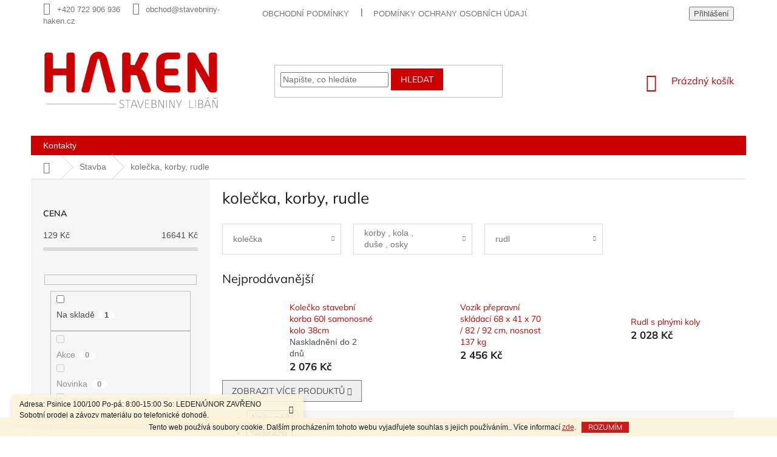

--- FILE ---
content_type: text/html; charset=utf-8
request_url: https://www.stavebniny-haken.cz/kolecka--korby--rudle-3/
body_size: 31084
content:
<!doctype html><html lang="cs" dir="ltr" class="header-background-light external-fonts-loaded"><head><meta charset="utf-8" /><meta name="viewport" content="width=device-width,initial-scale=1" /><title>kolečka, korby, rudle - Stavebniny Haken - Libáň</title><link rel="preconnect" href="https://cdn.myshoptet.com" /><link rel="dns-prefetch" href="https://cdn.myshoptet.com" /><link rel="preload" href="https://cdn.myshoptet.com/prj/dist/master/cms/libs/jquery/jquery-1.11.3.min.js" as="script" /><link href="https://cdn.myshoptet.com/prj/dist/master/cms/templates/frontend_templates/shared/css/font-face/mulish.css" rel="stylesheet"><link href="https://cdn.myshoptet.com/prj/dist/master/shop/dist/font-shoptet-11.css.62c94c7785ff2cea73b2.css" rel="stylesheet"><script>
dataLayer = [];
dataLayer.push({'shoptet' : {
    "pageId": 7026,
    "pageType": "category",
    "currency": "CZK",
    "currencyInfo": {
        "decimalSeparator": ",",
        "exchangeRate": 1,
        "priceDecimalPlaces": 2,
        "symbol": "K\u010d",
        "symbolLeft": 0,
        "thousandSeparator": " "
    },
    "language": "cs",
    "projectId": 438182,
    "category": {
        "guid": "d7ba84f6-c21f-11eb-bf6f-0cc47a6c8f54",
        "path": "Stavba | kole\u010dka, korby, rudle",
        "parentCategoryGuid": "a0072a78-c21f-11eb-9a88-0cc47a6c8f54"
    },
    "cartInfo": {
        "id": null,
        "freeShipping": false,
        "freeShippingFrom": null,
        "leftToFreeGift": {
            "formattedPrice": "0 K\u010d",
            "priceLeft": 0
        },
        "freeGift": false,
        "leftToFreeShipping": {
            "priceLeft": null,
            "dependOnRegion": null,
            "formattedPrice": null
        },
        "discountCoupon": [],
        "getNoBillingShippingPrice": {
            "withoutVat": 0,
            "vat": 0,
            "withVat": 0
        },
        "cartItems": [],
        "taxMode": "ORDINARY"
    },
    "cart": [],
    "customer": {
        "priceRatio": 1,
        "priceListId": 1,
        "groupId": null,
        "registered": false,
        "mainAccount": false
    }
}});
</script>
<meta property="og:type" content="website"><meta property="og:site_name" content="stavebniny-haken.cz"><meta property="og:url" content="https://www.stavebniny-haken.cz/kolecka--korby--rudle-3/"><meta property="og:title" content="kolečka, korby, rudle - Stavebniny Haken - Libáň"><meta name="author" content="Stavebniny Haken - Libáň"><meta name="web_author" content="Shoptet.cz"><meta name="dcterms.rightsHolder" content="www.stavebniny-haken.cz"><meta name="robots" content="index,follow"><meta property="og:image" content="https://cdn.myshoptet.com/usr/www.stavebniny-haken.cz/user/logos/haken-logotyp.png?t=1769122963"><meta property="og:description" content="kolečka, korby, rudle, Stavebniny Haken - Libáň"><meta name="description" content="kolečka, korby, rudle, Stavebniny Haken - Libáň"><style>:root {--color-primary: #cb0000;--color-primary-h: 0;--color-primary-s: 100%;--color-primary-l: 40%;--color-primary-hover: #cb0000;--color-primary-hover-h: 0;--color-primary-hover-s: 100%;--color-primary-hover-l: 40%;--color-secondary: #cb0000;--color-secondary-h: 0;--color-secondary-s: 100%;--color-secondary-l: 40%;--color-secondary-hover: #cb0000;--color-secondary-hover-h: 0;--color-secondary-hover-s: 100%;--color-secondary-hover-l: 40%;--color-tertiary: #cb0000;--color-tertiary-h: 0;--color-tertiary-s: 100%;--color-tertiary-l: 40%;--color-tertiary-hover: #cb0000;--color-tertiary-hover-h: 0;--color-tertiary-hover-s: 100%;--color-tertiary-hover-l: 40%;--color-header-background: #ffffff;--template-font: "sans-serif";--template-headings-font: "Mulish";--header-background-url: url("[data-uri]");--cookies-notice-background: #1A1937;--cookies-notice-color: #F8FAFB;--cookies-notice-button-hover: #f5f5f5;--cookies-notice-link-hover: #27263f;--templates-update-management-preview-mode-content: "Náhled aktualizací šablony je aktivní pro váš prohlížeč."}</style>
    
    <link href="https://cdn.myshoptet.com/prj/dist/master/shop/dist/main-11.less.5a24dcbbdabfd189c152.css" rel="stylesheet" />
        
    <script>var shoptet = shoptet || {};</script>
    <script src="https://cdn.myshoptet.com/prj/dist/master/shop/dist/main-3g-header.js.05f199e7fd2450312de2.js"></script>
<!-- User include --><!-- project html code header -->
<style>
#header .site-name a img {
	max-height: 100px;
	}

.top-navigation-bar {
	border-top-color: transparent;
	border-bottom-color: transparent;
	background-color: #fff;
	}

.homepage-box {
	margin-top: 0px !important;
	margin-bottom: 0px !important;
  padding: 0px;
	}

.carousel-inner>.item>img,
.carousel-inner>.item>a>img {
	line-height: 1;
	width: 100%;
	}

.id-1 .welcome {
	margin-top: 2rem;
	margin-bottom: 2rem;
	}

.in-sterky--pisky--drte .add-to-cart,
.in-sterky--pisky--drte .add-to-cart-button { display: none; }

.subcategories.with-image li a .image {
	display: none;
	}

.categories {
	padding-top: 4px;
	padding-bottom: 4px;
	}

#productsTop .product {
	border-color: transparent;
	border: 1px solid transparent !important;
	}

.products>div {
	border-color: #dadada;
	border: 1px solid #dadada !important;
	border-radius: 5px;
	}

.products>div {
    border-color: #dadada;
    border: 1px solid #dadada !important;
    border-radius: 5px;
}

.products-inline .button-wrapper {
	padding: 0px !important;
	border: 0px !important;
	}

.btn.btn-cart::before,
a.btn.btn-cart::before,
.btn.add-to-cart-button::before,
a.btn.add-to-cart-button::before {
	display: none;
	}

@media (max-width: 768px) {
	.id-1 .width33p {
		position: relative;
		height: 80px;
		line-height: 7.7rem;
  	width: 100%;
		margin: 2% 0px !important;
		float: left;
		padding: 15px 10px;
		border: 1px solid #dadada;
		text-align: center;
		border-radius: 4px;
		}
	}
  
@media (min-width: 768px) {
	.id-1 .container {
    padding-left: 0px;
    padding-right: 0px;
		}

  .header-top {
		height: 180px;
		}

	.navigation-in>ul>li.ext>ul>li.has-third-level>a {
    display: none;
		}

	.id-1 .width33p {
		position: relative;
		height: 80px;
		line-height: 7.7rem;
  	width: 32.333%;
		margin: 0.5% !important;
		float: left;
		padding: 15px 10px;
		border: 1px solid #dadada;
		text-align: center;
		border-radius: 4px;
		}
	}

@media (min-width: 1200px) {
.products-block>div {
    flex: 0 0 auto;
    width: 31.333333%;
    margin: 1%;
    }

	.custom-footer {
    padding-left: 0px;
    padding-top: 40px;
		}

  #footer .site-name {
    display: none;
		}
	}

.id-1 .homepage-box {
	border-top-color: transparent;
	border-bottom-color: transparent;
	background-color: transparent;
	}

.id-1 .welcome div {
	max-width: 100%;
	margin-left: auto;
	margin-right: auto;
	}

.id-1 .width33p a {
    position: absolute;
    top: 0px;
    left: 0px;
    width: 100%;
    height: 100%;
}

.id-1 .width33p a:hover {
    position: absolute;
    top: 0px;
    left: 0px;
    width: 100%;
    height: 100%;
    background: #cb0000;
    color: #ffffff;
}

.id-1 .homepage-box.welcome-wrapper {
	margin-top: 0px;
	margin-bottom: 0px;
	padding-top: 0px;
	padding-bottom: 0px;
	padding-left: 0px;
	padding-right: 0px;
	}

#calculate {
  max-width: 400px;
  border: solid 1px #ccc;
  padding: 5px;
  margin-bottom: 5px;
  border-radius: 8px;
}
#calculate th, td {
  text-align: left;
}
</style>

<!-- Global site tag (gtag.js) - Google Analytics -->
<script async src="https://www.googletagmanager.com/gtag/js?id=G-GGTG2L6R4Y"></script>
<script>
  window.dataLayer = window.dataLayer || [];
  function gtag(){dataLayer.push(arguments);}
  gtag('js', new Date());

  gtag('config', 'G-GGTG2L6R4Y');
</script>
<!-- /User include --><link rel="shortcut icon" href="/favicon.ico" type="image/x-icon" /><link rel="canonical" href="https://www.stavebniny-haken.cz/kolecka--korby--rudle-3/" />    <!-- Global site tag (gtag.js) - Google Analytics -->
    <script async src="https://www.googletagmanager.com/gtag/js?id=16712141390"></script>
    <script>
        
        window.dataLayer = window.dataLayer || [];
        function gtag(){dataLayer.push(arguments);}
        

        
        gtag('js', new Date());

        
                gtag('config', 'G-VFZSRMY9RC', {"groups":"GA4","send_page_view":false,"content_group":"category","currency":"CZK","page_language":"cs"});
        
        
                gtag('config', 'AW-16712141390');
        
        
        
        
                    gtag('event', 'page_view', {"send_to":"GA4","page_language":"cs","content_group":"category","currency":"CZK"});
        
        
        
        
        
        
        
        
        
        
        
        
        
        document.addEventListener('DOMContentLoaded', function() {
            if (typeof shoptet.tracking !== 'undefined') {
                for (var id in shoptet.tracking.bannersList) {
                    gtag('event', 'view_promotion', {
                        "send_to": "UA",
                        "promotions": [
                            {
                                "id": shoptet.tracking.bannersList[id].id,
                                "name": shoptet.tracking.bannersList[id].name,
                                "position": shoptet.tracking.bannersList[id].position
                            }
                        ]
                    });
                }
            }

            shoptet.consent.onAccept(function(agreements) {
                if (agreements.length !== 0) {
                    console.debug('gtag consent accept');
                    var gtagConsentPayload =  {
                        'ad_storage': agreements.includes(shoptet.config.cookiesConsentOptPersonalisation)
                            ? 'granted' : 'denied',
                        'analytics_storage': agreements.includes(shoptet.config.cookiesConsentOptAnalytics)
                            ? 'granted' : 'denied',
                                                                                                'ad_user_data': agreements.includes(shoptet.config.cookiesConsentOptPersonalisation)
                            ? 'granted' : 'denied',
                        'ad_personalization': agreements.includes(shoptet.config.cookiesConsentOptPersonalisation)
                            ? 'granted' : 'denied',
                        };
                    console.debug('update consent data', gtagConsentPayload);
                    gtag('consent', 'update', gtagConsentPayload);
                    dataLayer.push(
                        { 'event': 'update_consent' }
                    );
                }
            });
        });
    </script>
</head><body class="desktop id-7026 in-kolecka--korby--rudle-3 template-11 type-category multiple-columns-body columns-3 ums_forms_redesign--off ums_a11y_category_page--on ums_discussion_rating_forms--off ums_flags_display_unification--on ums_a11y_login--on mobile-header-version-0"><noscript>
    <style>
        #header {
            padding-top: 0;
            position: relative !important;
            top: 0;
        }
        .header-navigation {
            position: relative !important;
        }
        .overall-wrapper {
            margin: 0 !important;
        }
        body:not(.ready) {
            visibility: visible !important;
        }
    </style>
    <div class="no-javascript">
        <div class="no-javascript__title">Musíte změnit nastavení vašeho prohlížeče</div>
        <div class="no-javascript__text">Podívejte se na: <a href="https://www.google.com/support/bin/answer.py?answer=23852">Jak povolit JavaScript ve vašem prohlížeči</a>.</div>
        <div class="no-javascript__text">Pokud používáte software na blokování reklam, může být nutné povolit JavaScript z této stránky.</div>
        <div class="no-javascript__text">Děkujeme.</div>
    </div>
</noscript>

        <div id="fb-root"></div>
        <script>
            window.fbAsyncInit = function() {
                FB.init({
//                    appId            : 'your-app-id',
                    autoLogAppEvents : true,
                    xfbml            : true,
                    version          : 'v19.0'
                });
            };
        </script>
        <script async defer crossorigin="anonymous" src="https://connect.facebook.net/cs_CZ/sdk.js"></script>    <div class="cookie-ag-wrap">
        <div class="site-msg cookies" data-testid="cookiePopup" data-nosnippet>
            <form action="">
                Tento web používá soubory cookie. Dalším procházením tohoto webu vyjadřujete souhlas s jejich používáním.. Více informací <a href="/podminky-ochrany-osobnich-udaju/" target="\&quot;_blank\&quot;" rel="\&quot;" noreferrer="">zde</a>.
                <button type="submit" class="btn btn-xs btn-default CookiesOK" data-cookie-notice-ttl="7" data-testid="buttonCookieSubmit">Rozumím</button>
            </form>
        </div>
            </div>
<a href="#content" class="skip-link sr-only">Přejít na obsah</a><div class="overall-wrapper"><div class="site-msg information"><div class="container"><div class="text">Adresa: Psinice 100/100
Po-pá: 8:00-15:00
So: LEDEN/ÚNOR ZAVŘENO
Sobotní prodej a závozy materiálu po telefonické dohodě.</div><div class="close js-close-information-msg"></div></div></div><div class="user-action"><div class="container">
    <div class="user-action-in">
                    <div id="login" class="user-action-login popup-widget login-widget" role="dialog" aria-labelledby="loginHeading">
        <div class="popup-widget-inner">
                            <h2 id="loginHeading">Přihlášení k vašemu účtu</h2><div id="customerLogin"><form action="/action/Customer/Login/" method="post" id="formLoginIncluded" class="csrf-enabled formLogin" data-testid="formLogin"><input type="hidden" name="referer" value="" /><div class="form-group"><div class="input-wrapper email js-validated-element-wrapper no-label"><input type="email" name="email" class="form-control" autofocus placeholder="E-mailová adresa (např. jan@novak.cz)" data-testid="inputEmail" autocomplete="email" required /></div></div><div class="form-group"><div class="input-wrapper password js-validated-element-wrapper no-label"><input type="password" name="password" class="form-control" placeholder="Heslo" data-testid="inputPassword" autocomplete="current-password" required /><span class="no-display">Nemůžete vyplnit toto pole</span><input type="text" name="surname" value="" class="no-display" /></div></div><div class="form-group"><div class="login-wrapper"><button type="submit" class="btn btn-secondary btn-text btn-login" data-testid="buttonSubmit">Přihlásit se</button><div class="password-helper"><a href="/registrace/" data-testid="signup" rel="nofollow">Nová registrace</a><a href="/klient/zapomenute-heslo/" rel="nofollow">Zapomenuté heslo</a></div></div></div></form>
</div>                    </div>
    </div>

                            <div id="cart-widget" class="user-action-cart popup-widget cart-widget loader-wrapper" data-testid="popupCartWidget" role="dialog" aria-hidden="true">
    <div class="popup-widget-inner cart-widget-inner place-cart-here">
        <div class="loader-overlay">
            <div class="loader"></div>
        </div>
    </div>

    <div class="cart-widget-button">
        <a href="/kosik/" class="btn btn-conversion" id="continue-order-button" rel="nofollow" data-testid="buttonNextStep">Pokračovat do košíku</a>
    </div>
</div>
            </div>
</div>
</div><div class="top-navigation-bar" data-testid="topNavigationBar">

    <div class="container">

        <div class="top-navigation-contacts">
            <strong>Zákaznická podpora:</strong><a href="tel:+420722906936" class="project-phone" aria-label="Zavolat na +420722906936" data-testid="contactboxPhone"><span>+420 722 906 936</span></a><a href="mailto:obchod@stavebniny-haken.cz" class="project-email" data-testid="contactboxEmail"><span>obchod@stavebniny-haken.cz</span></a>        </div>

                            <div class="top-navigation-menu">
                <div class="top-navigation-menu-trigger"></div>
                <ul class="top-navigation-bar-menu">
                                            <li class="top-navigation-menu-item-39">
                            <a href="/obchodni-podminky/" target="blank">Obchodní podmínky</a>
                        </li>
                                            <li class="top-navigation-menu-item-691">
                            <a href="/podminky-ochrany-osobnich-udaju/">Podmínky ochrany osobních údajů </a>
                        </li>
                                    </ul>
                <ul class="top-navigation-bar-menu-helper"></ul>
            </div>
        
        <div class="top-navigation-tools top-navigation-tools--language">
            <div class="responsive-tools">
                <a href="#" class="toggle-window" data-target="search" aria-label="Hledat" data-testid="linkSearchIcon"></a>
                                                            <a href="#" class="toggle-window" data-target="login"></a>
                                                    <a href="#" class="toggle-window" data-target="navigation" aria-label="Menu" data-testid="hamburgerMenu"></a>
            </div>
                        <button class="top-nav-button top-nav-button-login toggle-window" type="button" data-target="login" aria-haspopup="dialog" aria-controls="login" aria-expanded="false" data-testid="signin"><span>Přihlášení</span></button>        </div>

    </div>

</div>
<header id="header"><div class="container navigation-wrapper">
    <div class="header-top">
        <div class="site-name-wrapper">
            <div class="site-name"><a href="/" data-testid="linkWebsiteLogo"><img src="https://cdn.myshoptet.com/usr/www.stavebniny-haken.cz/user/logos/haken-logotyp.png" alt="Stavebniny Haken - Libáň" fetchpriority="low" /></a></div>        </div>
        <div class="search" itemscope itemtype="https://schema.org/WebSite">
            <meta itemprop="headline" content="kolečka, korby, rudle"/><meta itemprop="url" content="https://www.stavebniny-haken.cz"/><meta itemprop="text" content="kolečka, korby, rudle, Stavebniny Haken - Libáň"/>            <form action="/action/ProductSearch/prepareString/" method="post"
    id="formSearchForm" class="search-form compact-form js-search-main"
    itemprop="potentialAction" itemscope itemtype="https://schema.org/SearchAction" data-testid="searchForm">
    <fieldset>
        <meta itemprop="target"
            content="https://www.stavebniny-haken.cz/vyhledavani/?string={string}"/>
        <input type="hidden" name="language" value="cs"/>
        
            
<input
    type="search"
    name="string"
        class="query-input form-control search-input js-search-input"
    placeholder="Napište, co hledáte"
    autocomplete="off"
    required
    itemprop="query-input"
    aria-label="Vyhledávání"
    data-testid="searchInput"
>
            <button type="submit" class="btn btn-default" data-testid="searchBtn">Hledat</button>
        
    </fieldset>
</form>
        </div>
        <div class="navigation-buttons">
                
    <a href="/kosik/" class="btn btn-icon toggle-window cart-count" data-target="cart" data-hover="true" data-redirect="true" data-testid="headerCart" rel="nofollow" aria-haspopup="dialog" aria-expanded="false" aria-controls="cart-widget">
        
                <span class="sr-only">Nákupní košík</span>
        
            <span class="cart-price visible-lg-inline-block" data-testid="headerCartPrice">
                                    Prázdný košík                            </span>
        
    
            </a>
        </div>
    </div>
    <nav id="navigation" aria-label="Hlavní menu" data-collapsible="true"><div class="navigation-in menu"><ul class="menu-level-1" role="menubar" data-testid="headerMenuItems"><li class="menu-item-29" role="none"><a href="/kontakty/" data-testid="headerMenuItem" role="menuitem" aria-expanded="false"><b>Kontakty</b></a></li>
<li class="appended-category menu-item-14459" role="none"><a href="/doplnky-3/"><b>Doplňky</b></a></li><li class="appended-category menu-item-711 ext" role="none"><a href="/stavebniny/"><b>Stavebniny</b><span class="submenu-arrow" role="menuitem"></span></a><ul class="menu-level-2 menu-level-2-appended" role="menu"><li class="menu-item-717" role="none"><a href="/hruba-stavba/" data-testid="headerMenuItem" role="menuitem"><span>Hrubá stavba</span></a></li><li class="menu-item-720" role="none"><a href="/strechy/" data-testid="headerMenuItem" role="menuitem"><span>Střechy</span></a></li><li class="menu-item-723" role="none"><a href="/pojiva-a-maltove-smesi/" data-testid="headerMenuItem" role="menuitem"><span>Pojiva a maltové směsi</span></a></li><li class="menu-item-726" role="none"><a href="/sadrokartonove-systemy/" data-testid="headerMenuItem" role="menuitem"><span>Sádrokartonové systémy</span></a></li><li class="menu-item-729" role="none"><a href="/stavebni-chemie/" data-testid="headerMenuItem" role="menuitem"><span>Stavební chemie</span></a></li><li class="menu-item-732" role="none"><a href="/zahradni-architektura/" data-testid="headerMenuItem" role="menuitem"><span>Zahradní architektura</span></a></li><li class="menu-item-735" role="none"><a href="/zateplovaci-systemy/" data-testid="headerMenuItem" role="menuitem"><span>Zateplovací systémy</span></a></li><li class="menu-item-738" role="none"><a href="/hydroizolace/" data-testid="headerMenuItem" role="menuitem"><span>Hydroizolace</span></a></li><li class="menu-item-741" role="none"><a href="/tepelne-izolace/" data-testid="headerMenuItem" role="menuitem"><span>Tepelné izolace</span></a></li><li class="menu-item-744" role="none"><a href="/drevo/" data-testid="headerMenuItem" role="menuitem"><span>Dřevo</span></a></li><li class="menu-item-747" role="none"><a href="/voda--kanalizace-a-odvetrani/" data-testid="headerMenuItem" role="menuitem"><span>Voda, Kanalizace a odvětrání</span></a></li><li class="menu-item-750" role="none"><a href="/hutni-materialy/" data-testid="headerMenuItem" role="menuitem"><span>Hutní materiály</span></a></li><li class="menu-item-753" role="none"><a href="/stavebni-vyplne/" data-testid="headerMenuItem" role="menuitem"><span>Stavební výplně</span></a></li></ul></li><li class="appended-category menu-item-706" role="none"><a href="/sterky--pisky--drte/"><b>Štěrky, písky, drtě</b></a></li><li class="appended-category menu-item-8022 ext" role="none"><a href="/pujcovna-naradi/"><b>Půjčovna nářadí</b><span class="submenu-arrow" role="menuitem"></span></a><ul class="menu-level-2 menu-level-2-appended" role="menu"><li class="menu-item-9066" role="none"><a href="/bourani-a-vrtani/" data-testid="headerMenuItem" role="menuitem"><span>Bourání a vrtání</span></a></li><li class="menu-item-9069" role="none"><a href="/rezani-a-deleni-2/" data-testid="headerMenuItem" role="menuitem"><span>Řezání a dělení</span></a></li><li class="menu-item-9072" role="none"><a href="/brouseni-a-hoblovani/" data-testid="headerMenuItem" role="menuitem"><span>Broušení a hoblování</span></a></li><li class="menu-item-9075" role="none"><a href="/kotveni-a-spojovani/" data-testid="headerMenuItem" role="menuitem"><span>Kotvení a spojování</span></a></li><li class="menu-item-9078" role="none"><a href="/hutneni/" data-testid="headerMenuItem" role="menuitem"><span>Hutnění</span></a></li><li class="menu-item-9081" role="none"><a href="/leseni/" data-testid="headerMenuItem" role="menuitem"><span>Lešení</span></a></li><li class="menu-item-9084" role="none"><a href="/manipulace-a-preprava-2/" data-testid="headerMenuItem" role="menuitem"><span>Manipulace a přeprava</span></a></li><li class="menu-item-9087" role="none"><a href="/vyroba-energie/" data-testid="headerMenuItem" role="menuitem"><span>Výroba energie</span></a></li><li class="menu-item-9090" role="none"><a href="/vytapeni-a-vysouseni/" data-testid="headerMenuItem" role="menuitem"><span>Vytápění a vysoušení</span></a></li><li class="menu-item-9168" role="none"><a href="/zemni-vrtaky/" data-testid="headerMenuItem" role="menuitem"><span>Zemní vrtáky</span></a></li><li class="menu-item-9171" role="none"><a href="/cisteni-a-uklid/" data-testid="headerMenuItem" role="menuitem"><span>Čištění a úklid</span></a></li></ul></li><li class="appended-category menu-item-11310 ext" role="none"><a href="/naradi-2/"><b>Nářadí</b><span class="submenu-arrow" role="menuitem"></span></a><ul class="menu-level-2 menu-level-2-appended" role="menu"><li class="menu-item-11313" role="none"><a href="/gola-sady-a-prislusenstvi/" data-testid="headerMenuItem" role="menuitem"><span>Gola sady a příslušenství</span></a></li><li class="menu-item-11319" role="none"><a href="/dilenske-naradi/" data-testid="headerMenuItem" role="menuitem"><span>Dílenské nářadí</span></a></li><li class="menu-item-11322" role="none"><a href="/autoservis--autodoplnky/" data-testid="headerMenuItem" role="menuitem"><span>Autoservis, autodoplňky</span></a></li><li class="menu-item-11340" role="none"><a href="/zahrada/" data-testid="headerMenuItem" role="menuitem"><span>Zahrada</span></a></li><li class="menu-item-11388" role="none"><a href="/vzduchove-naradi/" data-testid="headerMenuItem" role="menuitem"><span>Vzduchové nářadí</span></a></li><li class="menu-item-11394" role="none"><a href="/aku-naradi/" data-testid="headerMenuItem" role="menuitem"><span>AKU nářadí</span></a></li><li class="menu-item-11400" role="none"><a href="/elektricke-naradi/" data-testid="headerMenuItem" role="menuitem"><span>Elektrické nářadí</span></a></li><li class="menu-item-11418" role="none"><a href="/stavba/" data-testid="headerMenuItem" role="menuitem"><span>Stavba</span></a></li><li class="menu-item-11457" role="none"><a href="/osvetleni/" data-testid="headerMenuItem" role="menuitem"><span>Osvětlení</span></a></li><li class="menu-item-11487" role="none"><a href="/mereni-a-rysovani/" data-testid="headerMenuItem" role="menuitem"><span>Měření a rýsování</span></a></li><li class="menu-item-11505" role="none"><a href="/ochranne-pomucky/" data-testid="headerMenuItem" role="menuitem"><span>Ochranné pomůcky</span></a></li><li class="menu-item-11544" role="none"><a href="/kapsare--kufry--organizery/" data-testid="headerMenuItem" role="menuitem"><span>Kapsáře, kufry, organizéry</span></a></li><li class="menu-item-11601" role="none"><a href="/lepici-pasky-a-izolace/" data-testid="headerMenuItem" role="menuitem"><span>Lepící pásky a izolace</span></a></li><li class="menu-item-11607" role="none"><a href="/vodovodni-baterie-a-doplnky/" data-testid="headerMenuItem" role="menuitem"><span>Vodovodní baterie a doplňky</span></a></li><li class="menu-item-11622" role="none"><a href="/cerpadla-3/" data-testid="headerMenuItem" role="menuitem"><span>Čerpadla</span></a></li><li class="menu-item-11847" role="none"><a href="/elektrocentraly-2/" data-testid="headerMenuItem" role="menuitem"><span>Elektrocentrály</span></a></li><li class="menu-item-11889" role="none"><a href="/zamky-a-zamkove-vlozky/" data-testid="headerMenuItem" role="menuitem"><span>Zámky a zámkové vložky</span></a></li><li class="menu-item-12012" role="none"><a href="/svarovaci-technika/" data-testid="headerMenuItem" role="menuitem"><span>Svařovací technika</span></a></li><li class="menu-item-12258" role="none"><a href="/popruhy-a-gumy/" data-testid="headerMenuItem" role="menuitem"><span>Popruhy a gumy</span></a></li><li class="menu-item-12276" role="none"><a href="/elektrikarske-stahovaci-pasky/" data-testid="headerMenuItem" role="menuitem"><span>Elektrikářské stahovací pásky</span></a></li><li class="menu-item-12507" role="none"><a href="/formy-na-sunku/" data-testid="headerMenuItem" role="menuitem"><span>Formy na šunku</span></a></li><li class="menu-item-12609" role="none"><a href="/prodluzovaci-kabely/" data-testid="headerMenuItem" role="menuitem"><span>Prodlužovací kabely</span></a></li><li class="menu-item-12915" role="none"><a href="/rudliky/" data-testid="headerMenuItem" role="menuitem"><span>Rudlíky</span></a></li></ul></li><li class="appended-category menu-item-6063 ext" role="none"><a href="/elektro-8/"><b>Elektro</b><span class="submenu-arrow" role="menuitem"></span></a><ul class="menu-level-2 menu-level-2-appended" role="menu"><li class="menu-item-6066" role="none"><a href="/prodluzovaci-kabely-5/" data-testid="headerMenuItem" role="menuitem"><span>prodlužovací kabely</span></a></li><li class="menu-item-6075" role="none"><a href="/elektroinstalacni-material-4/" data-testid="headerMenuItem" role="menuitem"><span>elektroinstalační materiál</span></a></li><li class="menu-item-6093" role="none"><a href="/reflektory-a-svitilny-3/" data-testid="headerMenuItem" role="menuitem"><span>reflektory a svítilny</span></a></li><li class="menu-item-6096" role="none"><a href="/zarovky-3/" data-testid="headerMenuItem" role="menuitem"><span>žárovky</span></a></li><li class="menu-item-6099" role="none"><a href="/elektro-naradi-3/" data-testid="headerMenuItem" role="menuitem"><span>elektro nářadí</span></a></li><li class="menu-item-6105" role="none"><a href="/baterie-4/" data-testid="headerMenuItem" role="menuitem"><span>baterie</span></a></li><li class="menu-item-8838" role="none"><a href="/jistice-stykace-a-pristroje/" data-testid="headerMenuItem" role="menuitem"><span>Jističe,stykače a přístroje</span></a></li></ul></li><li class="appended-category menu-item-6108 ext" role="none"><a href="/zelezarstvi-3/"><b>Železářství</b><span class="submenu-arrow" role="menuitem"></span></a><ul class="menu-level-2 menu-level-2-appended" role="menu"><li class="menu-item-9317" role="none"><a href="/panty/" data-testid="headerMenuItem" role="menuitem"><span>Panty</span></a></li><li class="menu-item-9323" role="none"><a href="/konzole/" data-testid="headerMenuItem" role="menuitem"><span>Konzole</span></a></li><li class="menu-item-9326" role="none"><a href="/zastrce/" data-testid="headerMenuItem" role="menuitem"><span>Zástrče</span></a></li><li class="menu-item-9334" role="none"><a href="/petlice/" data-testid="headerMenuItem" role="menuitem"><span>Petlice</span></a></li><li class="menu-item-14444" role="none"><a href="/haky-stropni/" data-testid="headerMenuItem" role="menuitem"><span>Háky stropní</span></a></li><li class="menu-item-14450" role="none"><a href="/tesarske-kovani/" data-testid="headerMenuItem" role="menuitem"><span>Tesařské kování</span></a></li><li class="menu-item-6111" role="none"><a href="/meridla-3/" data-testid="headerMenuItem" role="menuitem"><span>měřidla</span></a></li><li class="menu-item-6123" role="none"><a href="/tuzky--kridy--popisovace-3/" data-testid="headerMenuItem" role="menuitem"><span>tužky, křídy, popisovače</span></a></li><li class="menu-item-6135" role="none"><a href="/pravitka--meritka--rys-jehly--kruzitka-3/" data-testid="headerMenuItem" role="menuitem"><span>pravítka, měřítka, rýs.jehly, kružítka</span></a></li><li class="menu-item-6147" role="none"><a href="/uhelniky-4/" data-testid="headerMenuItem" role="menuitem"><span>úhelníky</span></a></li><li class="menu-item-6150" role="none"><a href="/vodovahy-4/" data-testid="headerMenuItem" role="menuitem"><span>vodováhy</span></a></li><li class="menu-item-6159" role="none"><a href="/stahovaci-late--stahovaci-desky-3/" data-testid="headerMenuItem" role="menuitem"><span>stahovací latě, stahovací desky</span></a></li><li class="menu-item-6183" role="none"><a href="/noze-5/" data-testid="headerMenuItem" role="menuitem"><span>nože</span></a></li><li class="menu-item-6213" role="none"><a href="/rezace-trubek-3/" data-testid="headerMenuItem" role="menuitem"><span>řezače trubek</span></a></li><li class="menu-item-6216" role="none"><a href="/nuzky-6/" data-testid="headerMenuItem" role="menuitem"><span>nůžky</span></a></li><li class="menu-item-6225" role="none"><a href="/kleste-7/" data-testid="headerMenuItem" role="menuitem"><span>kleště</span></a></li><li class="menu-item-6252" role="none"><a href="/klice-3/" data-testid="headerMenuItem" role="menuitem"><span>klíče</span></a></li><li class="menu-item-6261" role="none"><a href="/racny--hlavice-3/" data-testid="headerMenuItem" role="menuitem"><span>ráčny, hlavice</span></a></li><li class="menu-item-6267" role="none"><a href="/gola-sady--sady-naradi-3/" data-testid="headerMenuItem" role="menuitem"><span>gola sady, sady nářadí</span></a></li><li class="menu-item-6303" role="none"><a href="/sroubovaky-4/" data-testid="headerMenuItem" role="menuitem"><span>šroubováky</span></a></li><li class="menu-item-6315" role="none"><a href="/bity-3/" data-testid="headerMenuItem" role="menuitem"><span>bity</span></a></li><li class="menu-item-6330" role="none"><a href="/frezy--nastavce--zavitniky-3/" data-testid="headerMenuItem" role="menuitem"><span>frézy, nástavce, závitníky</span></a></li><li class="menu-item-6339" role="none"><a href="/kladiva-a-palice-3/" data-testid="headerMenuItem" role="menuitem"><span>kladiva a palice</span></a></li><li class="menu-item-6372" role="none"><a href="/sekace--drazkovace-3/" data-testid="headerMenuItem" role="menuitem"><span>sekáče, drážkovače</span></a></li><li class="menu-item-6378" role="none"><a href="/pacidla-3/" data-testid="headerMenuItem" role="menuitem"><span>páčidla</span></a></li><li class="menu-item-6381" role="none"><a href="/dlata-4/" data-testid="headerMenuItem" role="menuitem"><span>dláta</span></a></li><li class="menu-item-6384" role="none"><a href="/prubojniky--dulciky--raznice--derovace-3/" data-testid="headerMenuItem" role="menuitem"><span>průbojníky, důlčíky, raznice, děrovače</span></a></li><li class="menu-item-6387" role="none"><a href="/hobliky-3/" data-testid="headerMenuItem" role="menuitem"><span>hoblíky</span></a></li><li class="menu-item-6390" role="none"><a href="/vrtaky-3/" data-testid="headerMenuItem" role="menuitem"><span>vrtáky</span></a></li><li class="menu-item-6435" role="none"><a href="/kotouce-diamantove-2/" data-testid="headerMenuItem" role="menuitem"><span>kotouče diamantové</span></a></li><li class="menu-item-6450" role="none"><a href="/kotouce-rezne-a-brusne-3/" data-testid="headerMenuItem" role="menuitem"><span>kotouče řezné a brusné</span></a></li><li class="menu-item-6462" role="none"><a href="/brusne-papiry--platna-3/" data-testid="headerMenuItem" role="menuitem"><span>brusné papíry, plátna</span></a></li><li class="menu-item-6474" role="none"><a href="/kartace-4/" data-testid="headerMenuItem" role="menuitem"><span>kartáče</span></a></li><li class="menu-item-6489" role="none"><a href="/brousky-5/" data-testid="headerMenuItem" role="menuitem"><span>brousky</span></a></li><li class="menu-item-6492" role="none"><a href="/pilniky--rasple-3/" data-testid="headerMenuItem" role="menuitem"><span>pilníky, rašple</span></a></li><li class="menu-item-6504" role="none"><a href="/tavne-pistole-6/" data-testid="headerMenuItem" role="menuitem"><span>tavné pistole</span></a></li><li class="menu-item-6513" role="none"><a href="/zamky-3/" data-testid="headerMenuItem" role="menuitem"><span>zámky</span></a></li><li class="menu-item-6525" role="none"><a href="/ztuzidla--sverky--sveraky-3/" data-testid="headerMenuItem" role="menuitem"><span>ztužidla, svěrky, svěráky</span></a></li><li class="menu-item-6534" role="none"><a href="/boxy--kufry--organizery--stoly--regaly-2/" data-testid="headerMenuItem" role="menuitem"><span>boxy, kufry, organizéry, stoly, regály</span></a></li><li class="menu-item-6540" role="none"><a href="/sponkovaci-pistole-3/" data-testid="headerMenuItem" role="menuitem"><span>sponkovací pistole</span></a></li><li class="menu-item-6552" role="none"><a href="/nytovaci-kleste--nyty-3/" data-testid="headerMenuItem" role="menuitem"><span>nýtovací kleště, nýty</span></a></li><li class="menu-item-6561" role="none"><a href="/primocare-pilky-3/" data-testid="headerMenuItem" role="menuitem"><span>přímočaré pilky</span></a></li><li class="menu-item-6570" role="none"><a href="/pily--pilove-listy-3/" data-testid="headerMenuItem" role="menuitem"><span>pily, pilové listy</span></a></li><li class="menu-item-6612" role="none"><a href="/kotouce-pilove/" data-testid="headerMenuItem" role="menuitem"><span>kotouče pilové</span></a></li><li class="menu-item-6627" role="none"><a href="/vykruzovaci-pily-a-korunky-3/" data-testid="headerMenuItem" role="menuitem"><span>vykružovací pily a korunky</span></a></li><li class="menu-item-6648" role="none"><a href="/pasy--upinaci-gumy-3/" data-testid="headerMenuItem" role="menuitem"><span>pásy, upínací gumy</span></a></li><li class="menu-item-6672" role="none"><a href="/kladky--zvedaky--konzole-3/" data-testid="headerMenuItem" role="menuitem"><span>kladky, zvedáky, konzole</span></a></li><li class="menu-item-6684" role="none"><a href="/hmozdinky--kotvy--srouby-3/" data-testid="headerMenuItem" role="menuitem"><span>hmoždinky, kotvy, šrouby</span></a></li><li class="menu-item-7374" role="none"><a href="/schranky-a-pokladny-3/" data-testid="headerMenuItem" role="menuitem"><span>schránky a pokladny</span></a></li><li class="menu-item-7380" role="none"><a href="/provazy--lana--motouzy-3/" data-testid="headerMenuItem" role="menuitem"><span>provazy, lana, motouzy</span></a></li><li class="menu-item-7383" role="none"><a href="/lanka--retezy-3/" data-testid="headerMenuItem" role="menuitem"><span>lanka, řetězy</span></a></li><li class="menu-item-7440" role="none"><a href="/svarovaci-technika-3/" data-testid="headerMenuItem" role="menuitem"><span>svařovací technika</span></a></li></ul></li><li class="appended-category menu-item-6162 ext" role="none"><a href="/stavba-3/"><b>Stavba</b><span class="submenu-arrow" role="menuitem"></span></a><ul class="menu-level-2 menu-level-2-appended" role="menu"><li class="menu-item-6165" role="none"><a href="/spachtle-sterky-3/" data-testid="headerMenuItem" role="menuitem"><span>špachtle,stěrky</span></a></li><li class="menu-item-6246" role="none"><a href="/doplnky-naradi-na-obklady-3/" data-testid="headerMenuItem" role="menuitem"><span>doplňky - nářadí na obklady</span></a></li><li class="menu-item-6651" role="none"><a href="/malirske-potreby-3/" data-testid="headerMenuItem" role="menuitem"><span>malířské potřeby</span></a></li><li class="menu-item-6675" role="none"><a href="/lesenarske-kozy--podpery-3/" data-testid="headerMenuItem" role="menuitem"><span>lešenářské kozy, podpěry</span></a></li><li class="menu-item-6720" role="none"><a href="/pistole-6/" data-testid="headerMenuItem" role="menuitem"><span>pistole</span></a></li><li class="menu-item-6726" role="none"><a href="/bezpecnostni-tabulky-3/" data-testid="headerMenuItem" role="menuitem"><span>bezpečnostní tabulky</span></a></li><li class="menu-item-6729" role="none"><a href="/hladitka-3/" data-testid="headerMenuItem" role="menuitem"><span>hladítka</span></a></li><li class="menu-item-6741" role="none"><a href="/zednicke-lzice--sparovacky-3/" data-testid="headerMenuItem" role="menuitem"><span>zednické lžíce, spárovačky</span></a></li><li class="menu-item-6765" role="none"><a href="/naberacky--misky-3/" data-testid="headerMenuItem" role="menuitem"><span>naběračky, misky</span></a></li><li class="menu-item-6774" role="none"><a href="/brusne-mrizky-a-hladitka-3/" data-testid="headerMenuItem" role="menuitem"><span>brusné mřížky a hladítka</span></a></li><li class="menu-item-6777" role="none"><a href="/skrabaky-3/" data-testid="headerMenuItem" role="menuitem"><span>škrabáky</span></a></li><li class="menu-item-6786" role="none"><a href="/struhadla-3/" data-testid="headerMenuItem" role="menuitem"><span>struhadla</span></a></li><li class="menu-item-6819" role="none"><a href="/sita-3/" data-testid="headerMenuItem" role="menuitem"><span>síta</span></a></li><li class="menu-item-6822" role="none"><a href="/michadla-6/" data-testid="headerMenuItem" role="menuitem"><span>míchadla</span></a></li><li class="menu-item-6834" role="none"><a href="/rezacky-na-polystyren-3/" data-testid="headerMenuItem" role="menuitem"><span>řezačky na polystyren</span></a></li><li class="menu-item-6837" role="none"><a href="/michacky-3/" data-testid="headerMenuItem" role="menuitem"><span>míchačky</span></a></li><li class="menu-item-6852" role="none"><a href="/stavebni-shozy-3/" data-testid="headerMenuItem" role="menuitem"><span>stavební shozy</span></a></li><li class="menu-item-6855" role="none"><a href="/stavebni-topidla-3/" data-testid="headerMenuItem" role="menuitem"><span>stavební topidla</span></a></li><li class="menu-item-6858" role="none"><a href="/rezacky-obkladu-3/" data-testid="headerMenuItem" role="menuitem"><span>řezačky obkladů</span></a></li><li class="menu-item-6873" role="none"><a href="/nosice-3/" data-testid="headerMenuItem" role="menuitem"><span>nosiče</span></a></li><li class="menu-item-6876" role="none"><a href="/krizky--klinky--spony-2/" data-testid="headerMenuItem" role="menuitem"><span>křížky, klínky, spony</span></a></li><li class="menu-item-6885" role="none"><a href="/navijece--pudry--olovnice-3/" data-testid="headerMenuItem" role="menuitem"><span>navíječe, pudry, olovnice</span></a></li><li class="menu-item-6897" role="none"><a href="/ostatni-pomucky-na-stavbu-3/" data-testid="headerMenuItem" role="menuitem"><span>ostatní pomůcky na stavbu</span></a></li><li class="menu-item-6915" role="none"><a href="/kramle--skoby-3/" data-testid="headerMenuItem" role="menuitem"><span>kramle, skoby</span></a></li><li class="menu-item-6984" role="none"><a href="/pasky-6/" data-testid="headerMenuItem" role="menuitem"><span>pásky</span></a></li><li class="menu-item-6999" role="none"><a href="/provazky-3/" data-testid="headerMenuItem" role="menuitem"><span>provázky</span></a></li><li class="menu-item-7008" role="none"><a href="/nivelacni-valecky-4/" data-testid="headerMenuItem" role="menuitem"><span>nivelační válečky</span></a></li><li class="menu-item-7014" role="none"><a href="/nadoby-3/" data-testid="headerMenuItem" role="menuitem"><span>nádoby</span></a></li><li class="menu-item-7026" role="none"><a href="/kolecka--korby--rudle-3/" data-testid="headerMenuItem" role="menuitem"><span>kolečka, korby, rudle</span></a></li><li class="menu-item-7146" role="none"><a href="/perlinka-3/" data-testid="headerMenuItem" role="menuitem"><span>perlinka</span></a></li><li class="menu-item-7323" role="none"><a href="/tesneni-okenni-a-dverni-3/" data-testid="headerMenuItem" role="menuitem"><span>těsnění okenní a dveřní</span></a></li><li class="menu-item-7407" role="none"><a href="/cistici-chemie-3/" data-testid="headerMenuItem" role="menuitem"><span>čistící chemie</span></a></li><li class="menu-item-7413" role="none"><a href="/lepidla-3/" data-testid="headerMenuItem" role="menuitem"><span>lepidla</span></a></li><li class="menu-item-7419" role="none"><a href="/znackovaci-spreje--maziva-3/" data-testid="headerMenuItem" role="menuitem"><span>značkovací spreje, maziva</span></a></li></ul></li><li class="appended-category menu-item-6408 ext" role="none"><a href="/vodo-topo-3/"><b>Vodo - Topo</b><span class="submenu-arrow" role="menuitem"></span></a><ul class="menu-level-2 menu-level-2-appended" role="menu"><li class="menu-item-8955" role="none"><a href="/topeni-2/" data-testid="headerMenuItem" role="menuitem"><span>Topení</span></a></li><li class="menu-item-8883" role="none"><a href="/tesneni/" data-testid="headerMenuItem" role="menuitem"><span>Těsnění</span></a></li><li class="menu-item-6411" role="none"><a href="/vodni-program-4/" data-testid="headerMenuItem" role="menuitem"><span>vodní program</span></a></li><li class="menu-item-6924" role="none"><a href="/dvirka--mrizky--poklopy-3/" data-testid="headerMenuItem" role="menuitem"><span>dvířka, mřížky, poklopy</span></a></li><li class="menu-item-7236" role="none"><a href="/ventily-3/" data-testid="headerMenuItem" role="menuitem"><span>ventily</span></a></li><li class="menu-item-7263" role="none"><a href="/hadice-3/" data-testid="headerMenuItem" role="menuitem"><span>hadice</span></a></li><li class="menu-item-7290" role="none"><a href="/spony-na-hadice--objimky-3/" data-testid="headerMenuItem" role="menuitem"><span>spony na hadice, objímky</span></a></li><li class="menu-item-7293" role="none"><a href="/vzduchotechnika-3/" data-testid="headerMenuItem" role="menuitem"><span>vzduchotechnika</span></a></li><li class="menu-item-7320" role="none"><a href="/hadice-prackove--cistice-odpadu-sifony/" data-testid="headerMenuItem" role="menuitem"><span>hadice pračkové, čističe odpadů</span></a></li><li class="menu-item-7344" role="none"><a href="/odvodneni-3/" data-testid="headerMenuItem" role="menuitem"><span>odvodnění</span></a></li><li class="menu-item-7350" role="none"><a href="/ventilacni-system-3/" data-testid="headerMenuItem" role="menuitem"><span>ventilační systém</span></a></li></ul></li><li class="appended-category menu-item-6057 ext" role="none"><a href="/zahradni-centrum/"><b>Zahradní centrum</b><span class="submenu-arrow" role="menuitem"></span></a><ul class="menu-level-2 menu-level-2-appended" role="menu"><li class="menu-item-9314" role="none"><a href="/pisky-do-piskovist/" data-testid="headerMenuItem" role="menuitem"><span>Písky do pískovišť</span></a></li><li class="menu-item-9344" role="none"><a href="/osiva-zeleniny/" data-testid="headerMenuItem" role="menuitem"><span>Osiva zeleniny</span></a></li><li class="menu-item-2043" role="none"><a href="/substraty--kury--hnojiva/" data-testid="headerMenuItem" role="menuitem"><span>Substráty, kůry, hnojiva</span></a></li><li class="menu-item-7119" role="none"><a href="/lopatky--kartace--smetacky/" data-testid="headerMenuItem" role="menuitem"><span>lopatky, kartáče, smetáčky</span></a></li><li class="menu-item-6060" role="none"><a href="/kompostery-kose-3/" data-testid="headerMenuItem" role="menuitem"><span>kompostéry , koše</span></a></li><li class="menu-item-6360" role="none"><a href="/sekery-kalace-3/" data-testid="headerMenuItem" role="menuitem"><span>sekery , kalače</span></a></li><li class="menu-item-6369" role="none"><a href="/kliny-klinky-3/" data-testid="headerMenuItem" role="menuitem"><span>klíny , klínky</span></a></li><li class="menu-item-6645" role="none"><a href="/plachty-3/" data-testid="headerMenuItem" role="menuitem"><span>plachty</span></a></li><li class="menu-item-6657" role="none"><a href="/folie-a-pytle-3/" data-testid="headerMenuItem" role="menuitem"><span>fólie a pytle</span></a></li><li class="menu-item-6918" role="none"><a href="/pletiva-4/" data-testid="headerMenuItem" role="menuitem"><span>pletiva</span></a></li><li class="menu-item-7011" role="none"><a href="/konve-4/" data-testid="headerMenuItem" role="menuitem"><span>konve</span></a></li><li class="menu-item-7023" role="none"><a href="/popelnice--uklid-3/" data-testid="headerMenuItem" role="menuitem"><span>popelnice, úklid</span></a></li><li class="menu-item-7041" role="none"><a href="/lopaty-5/" data-testid="headerMenuItem" role="menuitem"><span>lopaty</span></a></li><li class="menu-item-7050" role="none"><a href="/krumpace-3/" data-testid="headerMenuItem" role="menuitem"><span>krumpáče</span></a></li><li class="menu-item-7053" role="none"><a href="/ryce-3/" data-testid="headerMenuItem" role="menuitem"><span>rýče</span></a></li><li class="menu-item-7056" role="none"><a href="/vidle--kopace-3/" data-testid="headerMenuItem" role="menuitem"><span>vidle, kopáče</span></a></li><li class="menu-item-7059" role="none"><a href="/kosy--srpy-macety-3/" data-testid="headerMenuItem" role="menuitem"><span>kosy, srpy , mačety</span></a></li><li class="menu-item-7068" role="none"><a href="/struhadla--plecky-3/" data-testid="headerMenuItem" role="menuitem"><span>struhadla, plečky</span></a></li><li class="menu-item-7071" role="none"><a href="/hrabe-5/" data-testid="headerMenuItem" role="menuitem"><span>hrábě</span></a></li><li class="menu-item-7077" role="none"><a href="/zahradnicke-naradi-a-pomucky-3/" data-testid="headerMenuItem" role="menuitem"><span>zahradnické nářadí a pomůcky</span></a></li><li class="menu-item-7080" role="none"><a href="/nasady-3/" data-testid="headerMenuItem" role="menuitem"><span>násady</span></a></li><li class="menu-item-7116" role="none"><a href="/kostata--smetaky-kartace-3/" data-testid="headerMenuItem" role="menuitem"><span>košťata, smetáky , kartáče</span></a></li><li class="menu-item-7137" role="none"><a href="/site-3/" data-testid="headerMenuItem" role="menuitem"><span>sítě</span></a></li><li class="menu-item-7167" role="none"><a href="/grilovaci-naradi-3/" data-testid="headerMenuItem" role="menuitem"><span>grilovací nářadí</span></a></li><li class="menu-item-7170" role="none"><a href="/zebriky-a-schudky-3/" data-testid="headerMenuItem" role="menuitem"><span>žebříky a schůdky</span></a></li><li class="menu-item-7188" role="none"><a href="/motyky--motycky-2/" data-testid="headerMenuItem" role="menuitem"><span>motyky, motyčky</span></a></li><li class="menu-item-7200" role="none"><a href="/zahradni-nuzky-5/" data-testid="headerMenuItem" role="menuitem"><span>zahradní nůžky</span></a></li><li class="menu-item-7227" role="none"><a href="/tyce-zahradni-3/" data-testid="headerMenuItem" role="menuitem"><span>tyče zahradní</span></a></li><li class="menu-item-7257" role="none"><a href="/postrikovace-4/" data-testid="headerMenuItem" role="menuitem"><span>postřikovače</span></a></li><li class="menu-item-7278" role="none"><a href="/stinici-tkaniny--rohoze--rakos-3/" data-testid="headerMenuItem" role="menuitem"><span>stínící tkaniny, rohože, rákos</span></a></li><li class="menu-item-7281" role="none"><a href="/struny-do-sekacek-3/" data-testid="headerMenuItem" role="menuitem"><span>struny do sekaček</span></a></li><li class="menu-item-7284" role="none"><a href="/textilie-tkane-a-netkane-3/" data-testid="headerMenuItem" role="menuitem"><span>textilie - tkané a netkané</span></a></li><li class="menu-item-7371" role="none"><a href="/pasticky--krmitka-3/" data-testid="headerMenuItem" role="menuitem"><span>pastičky, krmítka</span></a></li><li class="menu-item-7377" role="none"><a href="/kvetinace--truhliky-3/" data-testid="headerMenuItem" role="menuitem"><span>květináče, truhlíky</span></a></li><li class="menu-item-7401" role="none"><a href="/kotevni-patky-zemni-vruty-3/" data-testid="headerMenuItem" role="menuitem"><span>kotevní patky , zemní vruty</span></a></li><li class="menu-item-7404" role="none"><a href="/shrnovace-skrabaky-3/" data-testid="headerMenuItem" role="menuitem"><span>shrnovače , škrabáky</span></a></li></ul></li><li class="appended-category menu-item-759 ext" role="none"><a href="/dum-a-zahrada/"><b>Dům a zahrada</b><span class="submenu-arrow" role="menuitem"></span></a><ul class="menu-level-2 menu-level-2-appended" role="menu"><li class="menu-item-14537" role="none"><a href="/filtrace-a-uprava-vody/" data-testid="headerMenuItem" role="menuitem"><span>Filtrace a úprava vody</span></a></li><li class="menu-item-2046" role="none"><a href="/zahradni-naradi-2/" data-testid="headerMenuItem" role="menuitem"><span>Zahradní nářadí</span></a></li><li class="menu-item-2049" role="none"><a href="/vodni-program/" data-testid="headerMenuItem" role="menuitem"><span>Vodní program</span></a></li><li class="menu-item-2052" role="none"><a href="/bazeny-a-prislusenstvi/" data-testid="headerMenuItem" role="menuitem"><span>Bazény a příslušenství</span></a></li><li class="menu-item-2055" role="none"><a href="/ploty-a-pletiva/" data-testid="headerMenuItem" role="menuitem"><span>Ploty a pletiva</span></a></li><li class="menu-item-2058" role="none"><a href="/elektro/" data-testid="headerMenuItem" role="menuitem"><span>Elektro</span></a></li><li class="menu-item-2061" role="none"><a href="/manipulace-a-uklid/" data-testid="headerMenuItem" role="menuitem"><span>Manipulace a úklid</span></a></li><li class="menu-item-2064" role="none"><a href="/relax/" data-testid="headerMenuItem" role="menuitem"><span>Relax</span></a></li></ul></li><li class="appended-category menu-item-9348 ext" role="none"><a href="/kotle--kamna--topidla/"><b>Kotle, kamna, topidla</b><span class="submenu-arrow" role="menuitem"></span></a><ul class="menu-level-2 menu-level-2-appended" role="menu"><li class="menu-item-9351" role="none"><a href="/plynove-kotle/" data-testid="headerMenuItem" role="menuitem"><span>Plynové kotle</span></a></li><li class="menu-item-9354" role="none"><a href="/elektro-kotle/" data-testid="headerMenuItem" role="menuitem"><span>Elektro kotle</span></a></li><li class="menu-item-9357" role="none"><a href="/tepelna-cerpadla/" data-testid="headerMenuItem" role="menuitem"><span>Tepelná Čerpadla</span></a></li><li class="menu-item-9360" role="none"><a href="/kotle-na-tuha-paliva/" data-testid="headerMenuItem" role="menuitem"><span>Kotle na tuhá paliva</span></a></li><li class="menu-item-9363" role="none"><a href="/krbova-kamna-vlozky/" data-testid="headerMenuItem" role="menuitem"><span>Krbová kamna , vložky</span></a></li><li class="menu-item-9366" role="none"><a href="/topidla-2/" data-testid="headerMenuItem" role="menuitem"><span>Topidla</span></a></li><li class="menu-item-9369" role="none"><a href="/odkoureni-plynovych-kotlu/" data-testid="headerMenuItem" role="menuitem"><span>Odkouření plynových kotlů</span></a></li><li class="menu-item-9372" role="none"><a href="/odkoureni-kotlu-na-tuha-paliva/" data-testid="headerMenuItem" role="menuitem"><span>Odkouření kotlů na tuhá paliva</span></a></li><li class="menu-item-9375" role="none"><a href="/termostaty/" data-testid="headerMenuItem" role="menuitem"><span>Termostaty</span></a></li><li class="menu-item-14462" role="none"><a href="/peletova-kamna/" data-testid="headerMenuItem" role="menuitem"><span>Peletová kamna</span></a></li></ul></li><li class="appended-category menu-item-9471 ext" role="none"><a href="/ohrev-a-akumulace-vody/"><b>Ohřev a akumulace vody</b><span class="submenu-arrow" role="menuitem"></span></a><ul class="menu-level-2 menu-level-2-appended" role="menu"><li class="menu-item-9474" role="none"><a href="/elektricke-zasobnikove-ohrivace-vody/" data-testid="headerMenuItem" role="menuitem"><span>Elektrické zásobníkové ohřívače vody</span></a></li><li class="menu-item-9477" role="none"><a href="/elektricke-prutokove-ohrivace-vody/" data-testid="headerMenuItem" role="menuitem"><span>Elektrické průtokové ohřívače vody</span></a></li><li class="menu-item-9480" role="none"><a href="/neprimotopne-ohrivace-vody/" data-testid="headerMenuItem" role="menuitem"><span>Nepřímotopné ohřívače vody</span></a></li><li class="menu-item-9483" role="none"><a href="/akumulacni-nadrze/" data-testid="headerMenuItem" role="menuitem"><span>Akumulační nádrže</span></a></li><li class="menu-item-9486" role="none"><a href="/plynove-ohrivace-vody/" data-testid="headerMenuItem" role="menuitem"><span>Plynové ohřívače vody</span></a></li><li class="menu-item-9489" role="none"><a href="/ohrivace-vody-s-tepelnym-cerpadlem/" data-testid="headerMenuItem" role="menuitem"><span>Ohřívače vody s tepelným čerpadlem</span></a></li><li class="menu-item-9492" role="none"><a href="/kombinovane-ohrivace-vody/" data-testid="headerMenuItem" role="menuitem"><span>Kombinované ohřívače vody</span></a></li><li class="menu-item-9495" role="none"><a href="/ohrivace-na-tuha-paliva/" data-testid="headerMenuItem" role="menuitem"><span>Ohřívače na tuhá paliva</span></a></li><li class="menu-item-9498" role="none"><a href="/solarni-ohrev-vody/" data-testid="headerMenuItem" role="menuitem"><span>Solární ohřev vody</span></a></li><li class="menu-item-14465" role="none"><a href="/topne-telesa/" data-testid="headerMenuItem" role="menuitem"><span>Topné tělesa</span></a></li><li class="menu-item-9501" role="none"><a href="/topne-tyce-a-jednotky/" data-testid="headerMenuItem" role="menuitem"><span>Topné tyče a jednotky</span></a></li><li class="menu-item-9504" role="none"><a href="/prislusenstvi-pro-ohrivace-vody/" data-testid="headerMenuItem" role="menuitem"><span>Příslušenství pro ohřívače vody</span></a></li></ul></li><li class="appended-category menu-item-14468 ext" role="none"><a href="/cerpadla-a-expanzni-nadoby/"><b>Čerpadla a expanzní nádoby</b><span class="submenu-arrow" role="menuitem"></span></a><ul class="menu-level-2 menu-level-2-appended" role="menu"><li class="menu-item-14471" role="none"><a href="/topenarska-cerpadla/" data-testid="headerMenuItem" role="menuitem"><span>Topenářská čerpadla</span></a></li><li class="menu-item-14474" role="none"><a href="/cirkulacni-cerpadla/" data-testid="headerMenuItem" role="menuitem"><span>Cirkulační čerpadla</span></a></li><li class="menu-item-14477" role="none"><a href="/domaci-vodarny-a-cerpadla-na-vodu/" data-testid="headerMenuItem" role="menuitem"><span>Domácí vodárny a čerpadla na vodu</span></a></li><li class="menu-item-14480" role="none"><a href="/cerpadla-na-kondenzat/" data-testid="headerMenuItem" role="menuitem"><span>Čerpadla na kondenzát</span></a></li><li class="menu-item-14483" role="none"><a href="/sanitarni-cerpadla/" data-testid="headerMenuItem" role="menuitem"><span>Sanitární čerpadla</span></a></li><li class="menu-item-14486" role="none"><a href="/expanzni-nadoby/" data-testid="headerMenuItem" role="menuitem"><span>Expanzní nádoby</span></a></li></ul></li><li class="appended-category menu-item-9507 ext" role="none"><a href="/koupelny/"><b>Koupelny</b><span class="submenu-arrow" role="menuitem"></span></a><ul class="menu-level-2 menu-level-2-appended" role="menu"><li class="menu-item-9510" role="none"><a href="/wc/" data-testid="headerMenuItem" role="menuitem"><span>WC</span></a></li><li class="menu-item-9516" role="none"><a href="/wc-sedatka/" data-testid="headerMenuItem" role="menuitem"><span>WC sedátka</span></a></li><li class="menu-item-9513" role="none"><a href="/bidety/" data-testid="headerMenuItem" role="menuitem"><span>Bidety</span></a></li><li class="menu-item-9519" role="none"><a href="/vany-2/" data-testid="headerMenuItem" role="menuitem"><span>Vany</span></a></li><li class="menu-item-9522" role="none"><a href="/sprchy-2/" data-testid="headerMenuItem" role="menuitem"><span>Sprchy</span></a></li><li class="menu-item-9534" role="none"><a href="/sprchove-kouty-a-dvere/" data-testid="headerMenuItem" role="menuitem"><span>Sprchové kouty a dveře</span></a></li><li class="menu-item-9525" role="none"><a href="/sprchove-vanicky/" data-testid="headerMenuItem" role="menuitem"><span>Sprchové vaničky</span></a></li><li class="menu-item-9528" role="none"><a href="/umyvadla/" data-testid="headerMenuItem" role="menuitem"><span>Umyvadla</span></a></li><li class="menu-item-9531" role="none"><a href="/vodovodni-baterie/" data-testid="headerMenuItem" role="menuitem"><span>Vodovodní baterie</span></a></li><li class="menu-item-9537" role="none"><a href="/sprchove-podlahove-zlaby/" data-testid="headerMenuItem" role="menuitem"><span>Sprchové podlahové žlaby</span></a></li><li class="menu-item-9540" role="none"><a href="/koupelnove-doplnky-2/" data-testid="headerMenuItem" role="menuitem"><span>Koupelnové doplňky</span></a></li><li class="menu-item-9543" role="none"><a href="/zrcadla/" data-testid="headerMenuItem" role="menuitem"><span>Zrcadla</span></a></li></ul></li><li class="appended-category menu-item-6903 ext" role="none"><a href="/pracovni-obuv-a-odevy-3/"><b>Pracovní obuv a oděvy</b><span class="submenu-arrow" role="menuitem"></span></a><ul class="menu-level-2 menu-level-2-appended" role="menu"><li class="menu-item-6906" role="none"><a href="/ochranne-pracovni-pomucky-3/" data-testid="headerMenuItem" role="menuitem"><span>ochranné pracovní pomůcky</span></a></li><li class="menu-item-6936" role="none"><a href="/pracovni-rukavice-3/" data-testid="headerMenuItem" role="menuitem"><span>pracovní rukavice</span></a></li><li class="menu-item-6942" role="none"><a href="/pracovni-odevy-3/" data-testid="headerMenuItem" role="menuitem"><span>pracovní oděvy</span></a></li><li class="menu-item-7470" role="none"><a href="/pracovni-obuv-3/" data-testid="headerMenuItem" role="menuitem"><span>pracovní obuv</span></a></li></ul></li><li class="appended-category menu-item-762 ext" role="none"><a href="/spojovaci-material/"><b>Spojovací materiál</b><span class="submenu-arrow" role="menuitem"></span></a><ul class="menu-level-2 menu-level-2-appended" role="menu"><li class="menu-item-2271" role="none"><a href="/vruty-2/" data-testid="headerMenuItem" role="menuitem"><span>Vruty</span></a></li><li class="menu-item-2280" role="none"><a href="/hmozdinky-ostatni/" data-testid="headerMenuItem" role="menuitem"><span>Hmoždinky ostatní</span></a></li><li class="menu-item-2283" role="none"><a href="/srouby-a-zavitove-tyce/" data-testid="headerMenuItem" role="menuitem"><span>Šrouby a závitové tyče</span></a></li><li class="menu-item-2286" role="none"><a href="/matice-a-podlozky/" data-testid="headerMenuItem" role="menuitem"><span>Matice a podložky</span></a></li><li class="menu-item-2292" role="none"><a href="/hrebiky-a-nyty/" data-testid="headerMenuItem" role="menuitem"><span>Hřebíky a nýty</span></a></li></ul></li><li class="appended-category menu-item-765 ext" role="none"><a href="/barvy-a-laky/"><b>Barvy a laky</b><span class="submenu-arrow" role="menuitem"></span></a><ul class="menu-level-2 menu-level-2-appended" role="menu"><li class="menu-item-2619" role="none"><a href="/laky/" data-testid="headerMenuItem" role="menuitem"><span>Laky</span></a></li><li class="menu-item-2622" role="none"><a href="/interierove-barvy/" data-testid="headerMenuItem" role="menuitem"><span>Interiérové barvy</span></a></li><li class="menu-item-2625" role="none"><a href="/fasadni-barvy-2/" data-testid="headerMenuItem" role="menuitem"><span>Fasádní barvy</span></a></li><li class="menu-item-2628" role="none"><a href="/fasadni-omitky-2/" data-testid="headerMenuItem" role="menuitem"><span>Fasádní omítky</span></a></li><li class="menu-item-2631" role="none"><a href="/redidla--spreje/" data-testid="headerMenuItem" role="menuitem"><span>Ředidla, spreje</span></a></li></ul></li></ul></div><span class="navigation-close"></span></nav><div class="menu-helper" data-testid="hamburgerMenu"><span>Více</span></div>
</div></header><!-- / header -->


                    <div class="container breadcrumbs-wrapper">
            <div class="breadcrumbs navigation-home-icon-wrapper" itemscope itemtype="https://schema.org/BreadcrumbList">
                                                                            <span id="navigation-first" data-basetitle="Stavebniny Haken - Libáň" itemprop="itemListElement" itemscope itemtype="https://schema.org/ListItem">
                <a href="/" itemprop="item" class="navigation-home-icon"><span class="sr-only" itemprop="name">Domů</span></a>
                <span class="navigation-bullet">/</span>
                <meta itemprop="position" content="1" />
            </span>
                                <span id="navigation-1" itemprop="itemListElement" itemscope itemtype="https://schema.org/ListItem">
                <a href="/stavba-3/" itemprop="item" data-testid="breadcrumbsSecondLevel"><span itemprop="name">Stavba</span></a>
                <span class="navigation-bullet">/</span>
                <meta itemprop="position" content="2" />
            </span>
                                            <span id="navigation-2" itemprop="itemListElement" itemscope itemtype="https://schema.org/ListItem" data-testid="breadcrumbsLastLevel">
                <meta itemprop="item" content="https://www.stavebniny-haken.cz/kolecka--korby--rudle-3/" />
                <meta itemprop="position" content="3" />
                <span itemprop="name" data-title="kolečka, korby, rudle">kolečka, korby, rudle</span>
            </span>
            </div>
        </div>
    
<div id="content-wrapper" class="container content-wrapper">
    
    <div class="content-wrapper-in">
                                                <aside class="sidebar sidebar-left"  data-testid="sidebarMenu">
                                                                                                <div class="sidebar-inner">
                                                                                                        <div class="box box-bg-variant box-sm box-filters"><div id="filters-default-position" data-filters-default-position="left"></div><div class="filters-wrapper"><div id="filters" class="filters visible"><div class="slider-wrapper"><h4><span>Cena</span></h4><div class="slider-header"><span class="from"><span id="min">129</span> Kč</span><span class="to"><span id="max">16641</span> Kč</span></div><div class="slider-content"><div id="slider" class="param-price-filter"></div></div><span id="currencyExchangeRate" class="no-display">1</span><span id="categoryMinValue" class="no-display">129</span><span id="categoryMaxValue" class="no-display">16641</span></div><form action="/action/ProductsListing/setPriceFilter/" method="post" id="price-filter-form"><fieldset id="price-filter"><input type="hidden" value="129" name="priceMin" id="price-value-min" /><input type="hidden" value="16641" name="priceMax" id="price-value-max" /><input type="hidden" name="referer" value="/kolecka--korby--rudle-3/" /></fieldset></form><div class="filter-sections"><div class="filter-section filter-section-boolean"><div class="param-filter-top"><form action="/action/ProductsListing/setStockFilter/" method="post"><fieldset><div><input type="checkbox" value="1" name="stock" id="stock" data-url="https://www.stavebniny-haken.cz/kolecka--korby--rudle-3/?stock=1" data-filter-id="1" data-filter-code="stock"  autocomplete="off" /><label for="stock" class="filter-label">Na skladě <span class="filter-count">1</span></label></div><input type="hidden" name="referer" value="/kolecka--korby--rudle-3/" /></fieldset></form><form action="/action/ProductsListing/setDoubledotFilter/" method="post"><fieldset><div><input data-url="https://www.stavebniny-haken.cz/kolecka--korby--rudle-3/?dd=1" data-filter-id="1" data-filter-code="dd" type="checkbox" name="dd[]" id="dd[]1" value="1"  disabled="disabled" autocomplete="off" /><label for="dd[]1" class="filter-label disabled ">Akce<span class="filter-count">0</span></label></div><div><input data-url="https://www.stavebniny-haken.cz/kolecka--korby--rudle-3/?dd=2" data-filter-id="2" data-filter-code="dd" type="checkbox" name="dd[]" id="dd[]2" value="2"  disabled="disabled" autocomplete="off" /><label for="dd[]2" class="filter-label disabled ">Novinka<span class="filter-count">0</span></label></div><div><input data-url="https://www.stavebniny-haken.cz/kolecka--korby--rudle-3/?dd=3" data-filter-id="3" data-filter-code="dd" type="checkbox" name="dd[]" id="dd[]3" value="3"  disabled="disabled" autocomplete="off" /><label for="dd[]3" class="filter-label disabled ">Tip<span class="filter-count">0</span></label></div><input type="hidden" name="referer" value="/kolecka--korby--rudle-3/" /></fieldset></form></div></div><div id="category-filter-hover" class="visible"><div id="manufacturer-filter" class="filter-section filter-section-manufacturer"><h4><span>Značky</span></h4><form action="/action/productsListing/setManufacturerFilter/" method="post"><fieldset><div><input data-url="https://www.stavebniny-haken.cz/kolecka--korby--rudle-3:-/" data-filter-id="-" data-filter-code="manufacturerId" type="checkbox" name="manufacturerId[]" id="manufacturerId[]-" value="-" autocomplete="off" /><label for="manufacturerId[]-" class="filter-label">-&nbsp;<span class="filter-count">25</span></label></div><input type="hidden" name="referer" value="/kolecka--korby--rudle-3/" /></fieldset></form></div><div class="filter-section filter-section-count"><div class="filter-total-count">        Položek k zobrazení: <strong>26</strong>
    </div>
</div>

</div></div></div></div></div>
                                                                                                            <div class="box box-bg-default box-categories">    <div class="skip-link__wrapper">
        <span id="categories-start" class="skip-link__target js-skip-link__target sr-only" tabindex="-1">&nbsp;</span>
        <a href="#categories-end" class="skip-link skip-link--start sr-only js-skip-link--start">Přeskočit kategorie</a>
    </div>

<h4>Kategorie</h4>


<div id="categories"><div class="categories cat-01 external" id="cat-14459"><div class="topic"><a href="/doplnky-3/">Doplňky<span class="cat-trigger">&nbsp;</span></a></div></div><div class="categories cat-02 expandable external" id="cat-711"><div class="topic"><a href="/stavebniny/">Stavebniny<span class="cat-trigger">&nbsp;</span></a></div>

    </div><div class="categories cat-01 expanded" id="cat-706"><div class="topic"><a href="/sterky--pisky--drte/">Štěrky, písky, drtě<span class="cat-trigger">&nbsp;</span></a></div></div><div class="categories cat-02 expandable external" id="cat-8022"><div class="topic"><a href="/pujcovna-naradi/">Půjčovna nářadí<span class="cat-trigger">&nbsp;</span></a></div>

    </div><div class="categories cat-01 expandable external" id="cat-11310"><div class="topic"><a href="/naradi-2/">Nářadí<span class="cat-trigger">&nbsp;</span></a></div>

    </div><div class="categories cat-02 expandable external" id="cat-6063"><div class="topic"><a href="/elektro-8/">Elektro<span class="cat-trigger">&nbsp;</span></a></div>

    </div><div class="categories cat-01 expandable external" id="cat-6108"><div class="topic"><a href="/zelezarstvi-3/">Železářství<span class="cat-trigger">&nbsp;</span></a></div>

    </div><div class="categories cat-02 expandable active expanded" id="cat-6162"><div class="topic child-active"><a href="/stavba-3/">Stavba<span class="cat-trigger">&nbsp;</span></a></div>

                    <ul class=" active expanded">
                                        <li class="
                                 expandable                                 external">
                <a href="/spachtle-sterky-3/">
                    špachtle,stěrky
                    <span class="cat-trigger">&nbsp;</span>                </a>
                                                            

    
                                                </li>
                                <li >
                <a href="/doplnky-naradi-na-obklady-3/">
                    doplňky - nářadí na obklady
                                    </a>
                                                                </li>
                                <li class="
                                 expandable                                 external">
                <a href="/malirske-potreby-3/">
                    malířské potřeby
                    <span class="cat-trigger">&nbsp;</span>                </a>
                                                            

    
                                                </li>
                                <li class="
                                 expandable                                 external">
                <a href="/lesenarske-kozy--podpery-3/">
                    lešenářské kozy, podpěry
                    <span class="cat-trigger">&nbsp;</span>                </a>
                                                            

    
                                                </li>
                                <li class="
                                 expandable                                 external">
                <a href="/pistole-6/">
                    pistole
                    <span class="cat-trigger">&nbsp;</span>                </a>
                                                            

    
                                                </li>
                                <li >
                <a href="/bezpecnostni-tabulky-3/">
                    bezpečnostní tabulky
                                    </a>
                                                                </li>
                                <li class="
                                 expandable                                 external">
                <a href="/hladitka-3/">
                    hladítka
                    <span class="cat-trigger">&nbsp;</span>                </a>
                                                            

    
                                                </li>
                                <li class="
                                 expandable                                 external">
                <a href="/zednicke-lzice--sparovacky-3/">
                    zednické lžíce, spárovačky
                    <span class="cat-trigger">&nbsp;</span>                </a>
                                                            

    
                                                </li>
                                <li class="
                                 expandable                                 external">
                <a href="/naberacky--misky-3/">
                    naběračky, misky
                    <span class="cat-trigger">&nbsp;</span>                </a>
                                                            

    
                                                </li>
                                <li >
                <a href="/brusne-mrizky-a-hladitka-3/">
                    brusné mřížky a hladítka
                                    </a>
                                                                </li>
                                <li class="
                                 expandable                                 external">
                <a href="/skrabaky-3/">
                    škrabáky
                    <span class="cat-trigger">&nbsp;</span>                </a>
                                                            

    
                                                </li>
                                <li >
                <a href="/struhadla-3/">
                    struhadla
                                    </a>
                                                                </li>
                                <li >
                <a href="/sita-3/">
                    síta
                                    </a>
                                                                </li>
                                <li class="
                                 expandable                                 external">
                <a href="/michadla-6/">
                    míchadla
                    <span class="cat-trigger">&nbsp;</span>                </a>
                                                            

    
                                                </li>
                                <li >
                <a href="/rezacky-na-polystyren-3/">
                    řezačky na polystyren
                                    </a>
                                                                </li>
                                <li class="
                                 expandable                                 external">
                <a href="/michacky-3/">
                    míchačky
                    <span class="cat-trigger">&nbsp;</span>                </a>
                                                            

    
                                                </li>
                                <li >
                <a href="/stavebni-shozy-3/">
                    stavební shozy
                                    </a>
                                                                </li>
                                <li >
                <a href="/stavebni-topidla-3/">
                    stavební topidla
                                    </a>
                                                                </li>
                                <li class="
                                 expandable                                 external">
                <a href="/rezacky-obkladu-3/">
                    řezačky obkladů
                    <span class="cat-trigger">&nbsp;</span>                </a>
                                                            

    
                                                </li>
                                <li >
                <a href="/nosice-3/">
                    nosiče
                                    </a>
                                                                </li>
                                <li class="
                                 expandable                                 external">
                <a href="/krizky--klinky--spony-2/">
                    křížky, klínky, spony
                    <span class="cat-trigger">&nbsp;</span>                </a>
                                                            

    
                                                </li>
                                <li class="
                                 expandable                                 external">
                <a href="/navijece--pudry--olovnice-3/">
                    navíječe, pudry, olovnice
                    <span class="cat-trigger">&nbsp;</span>                </a>
                                                            

    
                                                </li>
                                <li >
                <a href="/ostatni-pomucky-na-stavbu-3/">
                    ostatní pomůcky na stavbu
                                    </a>
                                                                </li>
                                <li >
                <a href="/kramle--skoby-3/">
                    kramle, skoby
                                    </a>
                                                                </li>
                                <li class="
                                 expandable                                 external">
                <a href="/pasky-6/">
                    pásky
                    <span class="cat-trigger">&nbsp;</span>                </a>
                                                            

    
                                                </li>
                                <li >
                <a href="/provazky-3/">
                    provázky
                                    </a>
                                                                </li>
                                <li >
                <a href="/nivelacni-valecky-4/">
                    nivelační válečky
                                    </a>
                                                                </li>
                                <li class="
                                 expandable                                 external">
                <a href="/nadoby-3/">
                    nádoby
                    <span class="cat-trigger">&nbsp;</span>                </a>
                                                            

    
                                                </li>
                                <li class="
                active                  expandable                 expanded                ">
                <a href="/kolecka--korby--rudle-3/">
                    kolečka, korby, rudle
                    <span class="cat-trigger">&nbsp;</span>                </a>
                                                            

                    <ul class=" active expanded">
                                        <li >
                <a href="/kolecka-3/">
                    kolečka
                                    </a>
                                                                </li>
                                <li >
                <a href="/korby-kola-duse-osky-3/">
                    korby , kola , duše , osky
                                    </a>
                                                                </li>
                                <li >
                <a href="/rudl-3/">
                    rudl
                                    </a>
                                                                </li>
                </ul>
    
                                                </li>
                                <li >
                <a href="/perlinka-3/">
                    perlinka
                                    </a>
                                                                </li>
                                <li >
                <a href="/tesneni-okenni-a-dverni-3/">
                    těsnění okenní a dveřní
                                    </a>
                                                                </li>
                                <li >
                <a href="/cistici-chemie-3/">
                    čistící chemie
                                    </a>
                                                                </li>
                                <li class="
                                 expandable                                 external">
                <a href="/lepidla-3/">
                    lepidla
                    <span class="cat-trigger">&nbsp;</span>                </a>
                                                            

    
                                                </li>
                                <li >
                <a href="/znackovaci-spreje--maziva-3/">
                    značkovací spreje, maziva
                                    </a>
                                                                </li>
                </ul>
    </div><div class="categories cat-01 expandable external" id="cat-6408"><div class="topic"><a href="/vodo-topo-3/">Vodo - Topo<span class="cat-trigger">&nbsp;</span></a></div>

    </div><div class="categories cat-02 expandable external" id="cat-6057"><div class="topic"><a href="/zahradni-centrum/">Zahradní centrum<span class="cat-trigger">&nbsp;</span></a></div>

    </div><div class="categories cat-01 expandable external" id="cat-759"><div class="topic"><a href="/dum-a-zahrada/">Dům a zahrada<span class="cat-trigger">&nbsp;</span></a></div>

    </div><div class="categories cat-02 expandable external" id="cat-9348"><div class="topic"><a href="/kotle--kamna--topidla/">Kotle, kamna, topidla<span class="cat-trigger">&nbsp;</span></a></div>

    </div><div class="categories cat-01 expandable external" id="cat-9471"><div class="topic"><a href="/ohrev-a-akumulace-vody/">Ohřev a akumulace vody<span class="cat-trigger">&nbsp;</span></a></div>

    </div><div class="categories cat-02 expandable expanded" id="cat-14468"><div class="topic"><a href="/cerpadla-a-expanzni-nadoby/">Čerpadla a expanzní nádoby<span class="cat-trigger">&nbsp;</span></a></div>

                    <ul class=" expanded">
                                        <li class="
                                 expandable                 expanded                ">
                <a href="/topenarska-cerpadla/">
                    Topenářská čerpadla
                    <span class="cat-trigger">&nbsp;</span>                </a>
                                                            

                    <ul class=" expanded">
                                        <li class="
                                 expandable                 expanded                ">
                <a href="/obehova-cerpadla/">
                    Oběhová čerpadla
                    <span class="cat-trigger">&nbsp;</span>                </a>
                                                            

                    <ul class=" expanded">
                                        <li >
                <a href="/obehova-cerpadla-zavitova/">
                    Oběhová čerpadla závitová
                                    </a>
                                                                </li>
                                <li >
                <a href="/obehova-cerpadla-prirubova/">
                    Oběhová čerpadla přírubová
                                    </a>
                                                                </li>
                </ul>
    
                                                </li>
                                <li >
                <a href="/cerpadlove-skupiny/">
                    Čerpadlové skupiny
                                    </a>
                                                                </li>
                                <li class="
                                 expandable                 expanded                ">
                <a href="/rozdelovace/">
                    Rozdělovače
                    <span class="cat-trigger">&nbsp;</span>                </a>
                                                            

                    <ul class=" expanded">
                                        <li >
                <a href="/rozdelovace-pro-topeni/">
                    Rozdělovače pro topení
                                    </a>
                                                                </li>
                                <li >
                <a href="/rozdelovace-pro-pitnou-a-uzitkovou-vodu/">
                    Rozdělovače pro pitnou a užitkovou vodu
                                    </a>
                                                                </li>
                                <li >
                <a href="/prislusenstvi-pro-rozdelovace/">
                    Příslušenství pro rozdělovače
                                    </a>
                                                                </li>
                </ul>
    
                                                </li>
                                <li >
                <a href="/vyrovnavace-tlaku/">
                    Vyrovnávače tlaku
                                    </a>
                                                                </li>
                                <li >
                <a href="/prislusenstvi-pro-topenarska-cerpadla/">
                    Příslušenství pro topenářská čerpadla
                                    </a>
                                                                </li>
                </ul>
    
                                                </li>
                                <li >
                <a href="/cirkulacni-cerpadla/">
                    Cirkulační čerpadla
                                    </a>
                                                                </li>
                                <li class="
                                 expandable                 expanded                ">
                <a href="/domaci-vodarny-a-cerpadla-na-vodu/">
                    Domácí vodárny a čerpadla na vodu
                    <span class="cat-trigger">&nbsp;</span>                </a>
                                                            

                    <ul class=" expanded">
                                        <li >
                <a href="/dopojeni-cerpadel-a-vodaren/">
                    Dopojení čerpadel a vodáren
                                    </a>
                                                                </li>
                </ul>
    
                                                </li>
                                <li >
                <a href="/cerpadla-na-kondenzat/">
                    Čerpadla na kondenzát
                                    </a>
                                                                </li>
                                <li >
                <a href="/sanitarni-cerpadla/">
                    Sanitární čerpadla
                                    </a>
                                                                </li>
                                <li class="
                                 expandable                 expanded                ">
                <a href="/expanzni-nadoby/">
                    Expanzní nádoby
                    <span class="cat-trigger">&nbsp;</span>                </a>
                                                            

                    <ul class=" expanded">
                                        <li >
                <a href="/expanzni-nadoby-pro-topeni--chlazeni/">
                    Expanzní nádoby pro topení, chlazení
                                    </a>
                                                                </li>
                                <li class="
                                 expandable                 expanded                ">
                <a href="/expanzni-nadoby-pro-vodarny/">
                    Expanzní nádoby pro vodárny
                    <span class="cat-trigger">&nbsp;</span>                </a>
                                                            

                    <ul class=" expanded">
                                        <li >
                <a href="/expanzni-nadoby-pro-pitnou-vodu/">
                    Expanzní nádoby pro pitnou vodu
                                    </a>
                                                                </li>
                                <li >
                <a href="/expanzni-nadoby-pro-uzitkovou-vodu/">
                    Expanzní nádoby pro užitkovou vodu
                                    </a>
                                                                </li>
                </ul>
    
                                                </li>
                                <li >
                <a href="/expanzni-nadoby-pro-solar/">
                    Expanzní nádoby pro solar
                                    </a>
                                                                </li>
                                <li >
                <a href="/prislusenstvi-5/">
                    Příslušenství
                                    </a>
                                                                </li>
                </ul>
    
                                                </li>
                </ul>
    </div><div class="categories cat-01 expandable external" id="cat-9507"><div class="topic"><a href="/koupelny/">Koupelny<span class="cat-trigger">&nbsp;</span></a></div>

    </div><div class="categories cat-02 expandable external" id="cat-6903"><div class="topic"><a href="/pracovni-obuv-a-odevy-3/">Pracovní obuv a oděvy<span class="cat-trigger">&nbsp;</span></a></div>

    </div><div class="categories cat-01 expandable external" id="cat-762"><div class="topic"><a href="/spojovaci-material/">Spojovací materiál<span class="cat-trigger">&nbsp;</span></a></div>

    </div><div class="categories cat-02 expandable external" id="cat-765"><div class="topic"><a href="/barvy-a-laky/">Barvy a laky<span class="cat-trigger">&nbsp;</span></a></div>

    </div>        </div>

    <div class="skip-link__wrapper">
        <a href="#categories-start" class="skip-link skip-link--end sr-only js-skip-link--end" tabindex="-1" hidden>Přeskočit kategorie</a>
        <span id="categories-end" class="skip-link__target js-skip-link__target sr-only" tabindex="-1">&nbsp;</span>
    </div>
</div>
                                                                                                            <div class="box box-bg-variant box-sm box-topProducts">        <div class="top-products-wrapper js-top10" >
        <h4><span>Top 10 produktů</span></h4>
        <ol class="top-products">
                            <li class="display-image">
                                            <a href="/hloubkova-penetrace-mapei-m-grunt-10l/" class="top-products-image">
                            <img src="data:image/svg+xml,%3Csvg%20width%3D%22100%22%20height%3D%22100%22%20xmlns%3D%22http%3A%2F%2Fwww.w3.org%2F2000%2Fsvg%22%3E%3C%2Fsvg%3E" alt="Výstřižek" width="100" height="100"  data-src="https://cdn.myshoptet.com/usr/www.stavebniny-haken.cz/user/shop/related/38463_vystrizek.jpg?63d2b1ec" fetchpriority="low" />
                        </a>
                                        <a href="/hloubkova-penetrace-mapei-m-grunt-10l/" class="top-products-content">
                        <span class="top-products-name">  Hloubková penetrace Mapei M-Grunt 10L</span>
                        
                                                        <strong>
                                489 Kč
                                    
    
                            </strong>
                                                    
                    </a>
                </li>
                            <li class="display-image">
                                            <a href="/zavitniky-rucni-sadove--g1-2--no-trubkovy-zavit/" class="top-products-image">
                            <img src="data:image/svg+xml,%3Csvg%20width%3D%22100%22%20height%3D%22100%22%20xmlns%3D%22http%3A%2F%2Fwww.w3.org%2F2000%2Fsvg%22%3E%3C%2Fsvg%3E" alt="Závitníky ruční sadové  G1/2&quot; NO trubkový závit" width="100" height="100"  data-src="https://cdn.myshoptet.com/usr/www.stavebniny-haken.cz/user/shop/related/103617-1_zavitniky-rucni-sadove--g1-2--no-trubkovy-zavit.jpg?66eade5c" fetchpriority="low" />
                        </a>
                                        <a href="/zavitniky-rucni-sadove--g1-2--no-trubkovy-zavit/" class="top-products-content">
                        <span class="top-products-name">  Závitníky ruční sadové  G1/2&quot; NO trubkový závit</span>
                        
                                                        <strong>
                                598,30 Kč
                                    
    
                            </strong>
                                                    
                    </a>
                </li>
                            <li class="display-image">
                                            <a href="/presto-500-g-prirodni-pripravek-na-slimaky-a-plzaky/" class="top-products-image">
                            <img src="data:image/svg+xml,%3Csvg%20width%3D%22100%22%20height%3D%22100%22%20xmlns%3D%22http%3A%2F%2Fwww.w3.org%2F2000%2Fsvg%22%3E%3C%2Fsvg%3E" alt="slimáci" width="100" height="100"  data-src="https://cdn.myshoptet.com/usr/www.stavebniny-haken.cz/user/shop/related/107186_slimaci.png?683ee4ba" fetchpriority="low" />
                        </a>
                                        <a href="/presto-500-g-prirodni-pripravek-na-slimaky-a-plzaky/" class="top-products-content">
                        <span class="top-products-name">  PRESTO 500 g Přírodní přípravek na slimáky a plzáky</span>
                        
                                                        <strong>
                                239 Kč
                                    
    
                            </strong>
                                                    
                    </a>
                </li>
                            <li class="display-image">
                                            <a href="/zavitniky-r-trubkove--bspt--6-dilna-sada-magg/" class="top-products-image">
                            <img src="data:image/svg+xml,%3Csvg%20width%3D%22100%22%20height%3D%22100%22%20xmlns%3D%22http%3A%2F%2Fwww.w3.org%2F2000%2Fsvg%22%3E%3C%2Fsvg%3E" alt="Závitníky R trubkové, BSPT, 6-dílná sada MAGG" width="100" height="100"  data-src="https://cdn.myshoptet.com/usr/www.stavebniny-haken.cz/user/shop/related/103611-1_zavitniky-r-trubkove--bspt--6-dilna-sada-magg.jpg?66eade5c" fetchpriority="low" />
                        </a>
                                        <a href="/zavitniky-r-trubkove--bspt--6-dilna-sada-magg/" class="top-products-content">
                        <span class="top-products-name">  Závitníky R trubkové, BSPT, 6-dílná sada MAGG</span>
                        
                                                        <strong>
                                1 183,21 Kč
                                    
    
                            </strong>
                                                    
                    </a>
                </li>
                            <li class="display-image">
                                            <a href="/zavitnik-na-trubky-2--nahradni-hlavice-pro-instalaterskou-zavitnici/" class="top-products-image">
                            <img src="data:image/svg+xml,%3Csvg%20width%3D%22100%22%20height%3D%22100%22%20xmlns%3D%22http%3A%2F%2Fwww.w3.org%2F2000%2Fsvg%22%3E%3C%2Fsvg%3E" alt="Závitník na trubky 2&quot; náhradní hlavice pro instalatérskou závitnici" width="100" height="100"  data-src="https://cdn.myshoptet.com/usr/www.stavebniny-haken.cz/user/shop/related/103587-1_zavitnik-na-trubky-2--nahradni-hlavice-pro-instalaterskou-zavitnici.jpg?66eade5c" fetchpriority="low" />
                        </a>
                                        <a href="/zavitnik-na-trubky-2--nahradni-hlavice-pro-instalaterskou-zavitnici/" class="top-products-content">
                        <span class="top-products-name">  Závitník na trubky 2&quot; náhradní hlavice pro instalatérskou závitnici</span>
                        
                                                        <strong>
                                430,16 Kč
                                    
    
                            </strong>
                                                    
                    </a>
                </li>
                            <li class="display-image">
                                            <a href="/yato-zvedak-hever-hydraulicky-podjezdovy-nizkoprofilovy-2t--kufr/" class="top-products-image">
                            <img src="data:image/svg+xml,%3Csvg%20width%3D%22100%22%20height%3D%22100%22%20xmlns%3D%22http%3A%2F%2Fwww.w3.org%2F2000%2Fsvg%22%3E%3C%2Fsvg%3E" alt="YATO Zvedák hever hydraulický podjezdový nízkoprofilový 2t, kufr" width="100" height="100"  data-src="https://cdn.myshoptet.com/usr/www.stavebniny-haken.cz/user/shop/related/103395-2_yato-zvedak-hever-hydraulicky-podjezdovy-nizkoprofilovy-2t--kufr.jpg?66eade55" fetchpriority="low" />
                        </a>
                                        <a href="/yato-zvedak-hever-hydraulicky-podjezdovy-nizkoprofilovy-2t--kufr/" class="top-products-content">
                        <span class="top-products-name">  YATO Zvedák hever hydraulický podjezdový nízkoprofilový 2t, kufr</span>
                        
                                                        <strong>
                                1 994,52 Kč
                                    
    
                            </strong>
                                                    
                    </a>
                </li>
                            <li class="display-image">
                                            <a href="/yato-zvedak-hever-hydraulicky-podjezdovy-3t-130-465mm/" class="top-products-image">
                            <img src="data:image/svg+xml,%3Csvg%20width%3D%22100%22%20height%3D%22100%22%20xmlns%3D%22http%3A%2F%2Fwww.w3.org%2F2000%2Fsvg%22%3E%3C%2Fsvg%3E" alt="YATO Zvedák hever hydraulický podjezdový 3t 130-465mm" width="100" height="100"  data-src="https://cdn.myshoptet.com/usr/www.stavebniny-haken.cz/user/shop/related/103389-2_yato-zvedak-hever-hydraulicky-podjezdovy-3t-130-465mm.jpg?66eade55" fetchpriority="low" />
                        </a>
                                        <a href="/yato-zvedak-hever-hydraulicky-podjezdovy-3t-130-465mm/" class="top-products-content">
                        <span class="top-products-name">  YATO Zvedák hever hydraulický podjezdový 3t 130-465mm</span>
                        
                                                        <strong>
                                3 969,15 Kč
                                    
    
                            </strong>
                                                    
                    </a>
                </li>
                            <li class="display-image">
                                            <a href="/yato-zavitniky-r-trubkove--bspt--5-dilna-sada--zavitnice-yt-29001/" class="top-products-image">
                            <img src="data:image/svg+xml,%3Csvg%20width%3D%22100%22%20height%3D%22100%22%20xmlns%3D%22http%3A%2F%2Fwww.w3.org%2F2000%2Fsvg%22%3E%3C%2Fsvg%3E" alt="YATO Závitníky R trubkové, BSPT, 5-dílná sada, závitnice YT-29001" width="100" height="100"  data-src="https://cdn.myshoptet.com/usr/www.stavebniny-haken.cz/user/shop/related/103365-4_yato-zavitniky-r-trubkove--bspt--5-dilna-sada--zavitnice-yt-29001.jpg?66eade54" fetchpriority="low" />
                        </a>
                                        <a href="/yato-zavitniky-r-trubkove--bspt--5-dilna-sada--zavitnice-yt-29001/" class="top-products-content">
                        <span class="top-products-name">  YATO Závitníky R trubkové, BSPT, 5-dílná sada, závitnice YT-29001</span>
                        
                                                        <strong>
                                1 073,94 Kč
                                    
    
                            </strong>
                                                    
                    </a>
                </li>
                            <li class="display-image">
                                            <a href="/yato-zastrcne-hlavice-imbus-h6-h19-gola-orechy-sada-8-kusu-kovane/" class="top-products-image">
                            <img src="data:image/svg+xml,%3Csvg%20width%3D%22100%22%20height%3D%22100%22%20xmlns%3D%22http%3A%2F%2Fwww.w3.org%2F2000%2Fsvg%22%3E%3C%2Fsvg%3E" alt="YATO Zástrčné hlavice IMBUS H6-H19 gola ořechy sada 8 kusů kované" width="100" height="100"  data-src="https://cdn.myshoptet.com/usr/www.stavebniny-haken.cz/user/shop/related/103335-1_yato-zastrcne-hlavice-imbus-h6-h19-gola-orechy-sada-8-kusu-kovane.jpg?66eade53" fetchpriority="low" />
                        </a>
                                        <a href="/yato-zastrcne-hlavice-imbus-h6-h19-gola-orechy-sada-8-kusu-kovane/" class="top-products-content">
                        <span class="top-products-name">  YATO Zástrčné hlavice IMBUS H6-H19 gola ořechy sada 8 kusů kované</span>
                        
                                                        <strong>
                                438,02 Kč
                                    
    
                            </strong>
                                                    
                    </a>
                </li>
                            <li class="display-image">
                                            <a href="/yato-vzduchova-pasova-bruska-10x330mm--penumaticky-pilnik/" class="top-products-image">
                            <img src="data:image/svg+xml,%3Csvg%20width%3D%22100%22%20height%3D%22100%22%20xmlns%3D%22http%3A%2F%2Fwww.w3.org%2F2000%2Fsvg%22%3E%3C%2Fsvg%3E" alt="YATO Vzduchová pásová bruska 10x330mm, penumatický pilník" width="100" height="100"  data-src="https://cdn.myshoptet.com/usr/www.stavebniny-haken.cz/user/shop/related/103302-4_yato-vzduchova-pasova-bruska-10x330mm--penumaticky-pilnik.jpg?66eade52" fetchpriority="low" />
                        </a>
                                        <a href="/yato-vzduchova-pasova-bruska-10x330mm--penumaticky-pilnik/" class="top-products-content">
                        <span class="top-products-name">  YATO Vzduchová pásová bruska 10x330mm, penumatický pilník</span>
                        
                                                        <strong>
                                965,16 Kč
                                    
    
                            </strong>
                                                    
                    </a>
                </li>
                    </ol>
    </div>
</div>
                                                                    </div>
                                                            </aside>
                            <main id="content" class="content narrow">
                            <div class="category-top">
            <h1 class="category-title" data-testid="titleCategory">kolečka, korby, rudle</h1>
                            
                                
            <ul class="subcategories with-image">
                                                <li class="col-xs-6 col-sm-6 col-lg-3 col-xl-3">
                        <a href="/kolecka-3/">
                                                                                                                                                                <span class="image">
                                    <img src="data:image/svg+xml,%3Csvg%20width%3D%22140%22%20height%3D%22100%22%20xmlns%3D%22http%3A%2F%2Fwww.w3.org%2F2000%2Fsvg%22%3E%3C%2Fsvg%3E" alt="" width="140" height="100"  data-src="https://cdn.myshoptet.com/prj/dist/master/cms/templates/frontend_templates/00/img/folder.svg" fetchpriority="low" />
                                </span>
                            
                            <span class="text">
                                kolečka
                            </span>
                        </a>
                    </li>
                                    <li class="col-xs-6 col-sm-6 col-lg-3 col-xl-3">
                        <a href="/korby-kola-duse-osky-3/">
                                                                                                                                                                <span class="image">
                                    <img src="data:image/svg+xml,%3Csvg%20width%3D%22140%22%20height%3D%22100%22%20xmlns%3D%22http%3A%2F%2Fwww.w3.org%2F2000%2Fsvg%22%3E%3C%2Fsvg%3E" alt="" width="140" height="100"  data-src="https://cdn.myshoptet.com/prj/dist/master/cms/templates/frontend_templates/00/img/folder.svg" fetchpriority="low" />
                                </span>
                            
                            <span class="text">
                                korby , kola , duše , osky
                            </span>
                        </a>
                    </li>
                                    <li class="col-xs-6 col-sm-6 col-lg-3 col-xl-3">
                        <a href="/rudl-3/">
                                                                                                                                                                <span class="image">
                                    <img src="data:image/svg+xml,%3Csvg%20width%3D%22140%22%20height%3D%22100%22%20xmlns%3D%22http%3A%2F%2Fwww.w3.org%2F2000%2Fsvg%22%3E%3C%2Fsvg%3E" alt="" width="140" height="100"  data-src="https://cdn.myshoptet.com/prj/dist/master/cms/templates/frontend_templates/00/img/folder.svg" fetchpriority="low" />
                                </span>
                            
                            <span class="text">
                                rudl
                            </span>
                        </a>
                    </li>
                            
                    </ul>
            <div class="products-top-wrapper" aria-labelledby="productsTopHeading">
    <h2 id="productsTopHeading" class="products-top-header">Nejprodávanější</h2>
    <div id="productsTop" class="products products-inline products-top">
        
                    
                                <div class="product active" aria-hidden="false">
    <div class="p" data-micro="product" data-micro-product-id="108113" data-testid="productItem">
            <a href="/kolecko-stavebni-korba-60l-samonosne-kolo-38cm/" class="image" aria-hidden="true" tabindex="-1">
        <img src="data:image/svg+xml,%3Csvg%20width%3D%22100%22%20height%3D%22100%22%20xmlns%3D%22http%3A%2F%2Fwww.w3.org%2F2000%2Fsvg%22%3E%3C%2Fsvg%3E" alt="Výstřižek" data-micro-image="https://cdn.myshoptet.com/usr/www.stavebniny-haken.cz/user/shop/big/108113_vystrizek.jpg?68ef6e5f" width="100" height="100"  data-src="https://cdn.myshoptet.com/usr/www.stavebniny-haken.cz/user/shop/related/108113_vystrizek.jpg?68ef6e5f" fetchpriority="low" />
                    <meta id="ogImageProducts" property="og:image" content="https://cdn.myshoptet.com/usr/www.stavebniny-haken.cz/user/shop/big/108113_vystrizek.jpg?68ef6e5f" />
                <meta itemprop="image" content="https://cdn.myshoptet.com/usr/www.stavebniny-haken.cz/user/shop/big/108113_vystrizek.jpg?68ef6e5f">
        <div class="extra-flags">
            

    

        </div>
    </a>
        <div class="p-in">
            <div class="p-in-in">
                <a
    href="/kolecko-stavebni-korba-60l-samonosne-kolo-38cm/"
    class="name"
    data-micro="url">
    <span data-micro="name" data-testid="productCardName">
          Kolečko stavební korba 60l samonosné kolo 38cm    </span>
</a>
                <div class="ratings-wrapper">
                                                                        <div class="availability">
            <span>
                Naskladnění do 2 dnů            </span>
                                                            </div>
                                    <span class="p-code">
            Kód: <span data-micro="sku">108113</span>
        </span>
                    </div>
                                            </div>
            

<div class="p-bottom no-buttons">
    <div class="offers" data-micro="offer"
    data-micro-price="2076.00"
    data-micro-price-currency="CZK"
>
        <div class="prices">
            <span class="price-standard-wrapper price-standard-wrapper-placeholder">&nbsp;</span>
    
    
            <div class="price price-final" data-testid="productCardPrice">
        <strong>
                                        2 076 Kč
                    </strong>
            
    
        
    </div>
            <div class="price-additional">(1 715,70 Kč&nbsp;bez DPH)</div>
    
</div>
            </div>
</div>
        </div>
    </div>
</div>
                <div class="product active" aria-hidden="false">
    <div class="p" data-micro="product" data-micro-product-id="28962" data-testid="productItem">
            <a href="/vozik-prepravni-skladaci-68-x-41-x-70-82-92-cm--nosnost-137-kg/" class="image" aria-hidden="true" tabindex="-1">
        <img src="data:image/svg+xml,%3Csvg%20width%3D%22100%22%20height%3D%22100%22%20xmlns%3D%22http%3A%2F%2Fwww.w3.org%2F2000%2Fsvg%22%3E%3C%2Fsvg%3E" alt="Vozík přepravní skládací 68 x 41 x 70 / 82 / 92 cm, nosnost 137 kg" data-micro-image="https://cdn.myshoptet.com/usr/www.stavebniny-haken.cz/user/shop/big/28962_vozik-prepravni-skladaci-68-x-41-x-70-82-92-cm--nosnost-137-kg.jpg?60addbb4" width="100" height="100"  data-src="https://cdn.myshoptet.com/usr/www.stavebniny-haken.cz/user/shop/related/28962_vozik-prepravni-skladaci-68-x-41-x-70-82-92-cm--nosnost-137-kg.jpg?60addbb4" fetchpriority="low" />
                <meta itemprop="image" content="https://cdn.myshoptet.com/usr/www.stavebniny-haken.cz/user/shop/big/28962_vozik-prepravni-skladaci-68-x-41-x-70-82-92-cm--nosnost-137-kg.jpg?60addbb4">
        <div class="extra-flags">
            

    

        </div>
    </a>
        <div class="p-in">
            <div class="p-in-in">
                <a
    href="/vozik-prepravni-skladaci-68-x-41-x-70-82-92-cm--nosnost-137-kg/"
    class="name"
    data-micro="url">
    <span data-micro="name" data-testid="productCardName">
          Vozík přepravní skládací 68 x 41 x 70 / 82 / 92 cm, nosnost 137 kg    </span>
</a>
                <div class="ratings-wrapper">
                                                                                            <span class="p-code">
            Kód: <span data-micro="sku">139237</span>
        </span>
                    </div>
                                            </div>
            

<div class="p-bottom no-buttons">
    <div class="offers" data-micro="offer"
    data-micro-price="2456.00"
    data-micro-price-currency="CZK"
>
        <div class="prices">
            <span class="price-standard-wrapper price-standard-wrapper-placeholder">&nbsp;</span>
    
    
            <div class="price price-final" data-testid="productCardPrice">
        <strong>
                                        2 456 Kč
                    </strong>
            
    
        
    </div>
            <div class="price-additional">(2 029,75 Kč&nbsp;bez DPH)</div>
    
</div>
            </div>
</div>
        </div>
    </div>
</div>
                <div class="product active" aria-hidden="false">
    <div class="p" data-micro="product" data-micro-product-id="18969" data-testid="productItem">
            <a href="/rudl-s-plnymi-koly/" class="image" aria-hidden="true" tabindex="-1">
        <img src="data:image/svg+xml,%3Csvg%20width%3D%22100%22%20height%3D%22100%22%20xmlns%3D%22http%3A%2F%2Fwww.w3.org%2F2000%2Fsvg%22%3E%3C%2Fsvg%3E" alt="Rudl s plnými koly" data-micro-image="https://cdn.myshoptet.com/usr/www.stavebniny-haken.cz/user/shop/big/18969_rudl-s-plnymi-koly.jpg?60aca548" width="100" height="100"  data-src="https://cdn.myshoptet.com/usr/www.stavebniny-haken.cz/user/shop/related/18969_rudl-s-plnymi-koly.jpg?60aca548" fetchpriority="low" />
                <meta itemprop="image" content="https://cdn.myshoptet.com/usr/www.stavebniny-haken.cz/user/shop/big/18969_rudl-s-plnymi-koly.jpg?60aca548">
        <div class="extra-flags">
            

    

        </div>
    </a>
        <div class="p-in">
            <div class="p-in-in">
                <a
    href="/rudl-s-plnymi-koly/"
    class="name"
    data-micro="url">
    <span data-micro="name" data-testid="productCardName">
          Rudl s plnými koly    </span>
</a>
                <div class="ratings-wrapper">
                                                                                            <span class="p-code">
            Kód: <span data-micro="sku">151999999</span>
        </span>
                    </div>
                                            </div>
            

<div class="p-bottom no-buttons">
    <div class="offers" data-micro="offer"
    data-micro-price="2028.00"
    data-micro-price-currency="CZK"
>
        <div class="prices">
            <span class="price-standard-wrapper price-standard-wrapper-placeholder">&nbsp;</span>
    
    
            <div class="price price-final" data-testid="productCardPrice">
        <strong>
                                        2 028 Kč
                    </strong>
            
    
        
    </div>
            <div class="price-additional">(1 676,03 Kč&nbsp;bez DPH)</div>
    
</div>
            </div>
</div>
        </div>
    </div>
</div>
                <div class="product inactive" aria-hidden="true">
    <div class="p" data-micro="product" data-micro-product-id="13176" data-testid="productItem">
            <a href="/rudl-hlinikovy-prepravni-skladaci/" class="image" aria-hidden="true" tabindex="-1">
        <img src="data:image/svg+xml,%3Csvg%20width%3D%22100%22%20height%3D%22100%22%20xmlns%3D%22http%3A%2F%2Fwww.w3.org%2F2000%2Fsvg%22%3E%3C%2Fsvg%3E" alt="Rudl hliníkový přepravní skládací" data-micro-image="https://cdn.myshoptet.com/usr/www.stavebniny-haken.cz/user/shop/big/13176_rudl-hlinikovy-prepravni-skladaci.jpg?60aca468" width="100" height="100"  data-src="https://cdn.myshoptet.com/usr/www.stavebniny-haken.cz/user/shop/related/13176_rudl-hlinikovy-prepravni-skladaci.jpg?60aca468" fetchpriority="low" />
                <meta itemprop="image" content="https://cdn.myshoptet.com/usr/www.stavebniny-haken.cz/user/shop/big/13176_rudl-hlinikovy-prepravni-skladaci.jpg?60aca468">
        <div class="extra-flags">
            

    

        </div>
    </a>
        <div class="p-in">
            <div class="p-in-in">
                <a
    href="/rudl-hlinikovy-prepravni-skladaci/"
    class="name"
    data-micro="url" tabindex="-1">
    <span data-micro="name" data-testid="productCardName">
          Rudl hliníkový přepravní skládací    </span>
</a>
                <div class="ratings-wrapper">
                                                                                            <span class="p-code">
            Kód: <span data-micro="sku">139241</span>
        </span>
                    </div>
                                            </div>
            

<div class="p-bottom no-buttons">
    <div class="offers" data-micro="offer"
    data-micro-price="1174.00"
    data-micro-price-currency="CZK"
>
        <div class="prices">
            <span class="price-standard-wrapper price-standard-wrapper-placeholder">&nbsp;</span>
    
    
            <div class="price price-final" data-testid="productCardPrice">
        <strong>
                                        1 174 Kč
                    </strong>
            
    
        
    </div>
            <div class="price-additional">(970,25 Kč&nbsp;bez DPH)</div>
    
</div>
            </div>
</div>
        </div>
    </div>
</div>
                <div class="product inactive" aria-hidden="true">
    <div class="p" data-micro="product" data-micro-product-id="13173" data-testid="productItem">
            <a href="/rudl-univerzalni--nafukovaci-kolo-260-mm/" class="image" aria-hidden="true" tabindex="-1">
        <img src="data:image/svg+xml,%3Csvg%20width%3D%22100%22%20height%3D%22100%22%20xmlns%3D%22http%3A%2F%2Fwww.w3.org%2F2000%2Fsvg%22%3E%3C%2Fsvg%3E" alt="Rudl univerzální, nafukovací kolo 260 mm" data-micro-image="https://cdn.myshoptet.com/usr/www.stavebniny-haken.cz/user/shop/big/13173_rudl-univerzalni--nafukovaci-kolo-260-mm.jpg?60aca468" width="100" height="100"  data-src="https://cdn.myshoptet.com/usr/www.stavebniny-haken.cz/user/shop/related/13173_rudl-univerzalni--nafukovaci-kolo-260-mm.jpg?60aca468" fetchpriority="low" />
                <meta itemprop="image" content="https://cdn.myshoptet.com/usr/www.stavebniny-haken.cz/user/shop/big/13173_rudl-univerzalni--nafukovaci-kolo-260-mm.jpg?60aca468">
        <div class="extra-flags">
            

    

        </div>
    </a>
        <div class="p-in">
            <div class="p-in-in">
                <a
    href="/rudl-univerzalni--nafukovaci-kolo-260-mm/"
    class="name"
    data-micro="url" tabindex="-1">
    <span data-micro="name" data-testid="productCardName">
          Rudl univerzální, nafukovací kolo 260 mm    </span>
</a>
                <div class="ratings-wrapper">
                                                                                            <span class="p-code">
            Kód: <span data-micro="sku">139240</span>
        </span>
                    </div>
                                            </div>
            

<div class="p-bottom no-buttons">
    <div class="offers" data-micro="offer"
    data-micro-price="3054.00"
    data-micro-price-currency="CZK"
>
        <div class="prices">
            <span class="price-standard-wrapper price-standard-wrapper-placeholder">&nbsp;</span>
    
    
            <div class="price price-final" data-testid="productCardPrice">
        <strong>
                                        3 054 Kč
                    </strong>
            
    
        
    </div>
            <div class="price-additional">(2 523,97 Kč&nbsp;bez DPH)</div>
    
</div>
            </div>
</div>
        </div>
    </div>
</div>
                <div class="product inactive" aria-hidden="true">
    <div class="p" data-micro="product" data-micro-product-id="13170" data-testid="productItem">
            <a href="/kolecko-zahradni-livex--100-l--pozinkovany-ram--svetle-zelene/" class="image" aria-hidden="true" tabindex="-1">
        <img src="data:image/svg+xml,%3Csvg%20width%3D%22100%22%20height%3D%22100%22%20xmlns%3D%22http%3A%2F%2Fwww.w3.org%2F2000%2Fsvg%22%3E%3C%2Fsvg%3E" alt="Kolečko zahradní LIVEX, 100 l, pozinkovaný rám, světle zelené" data-micro-image="https://cdn.myshoptet.com/usr/www.stavebniny-haken.cz/user/shop/big/13170_kolecko-zahradni-livex--100-l--pozinkovany-ram--svetle-zelene.jpg?60aca468" width="100" height="100"  data-src="https://cdn.myshoptet.com/usr/www.stavebniny-haken.cz/user/shop/related/13170_kolecko-zahradni-livex--100-l--pozinkovany-ram--svetle-zelene.jpg?60aca468" fetchpriority="low" />
                <meta itemprop="image" content="https://cdn.myshoptet.com/usr/www.stavebniny-haken.cz/user/shop/big/13170_kolecko-zahradni-livex--100-l--pozinkovany-ram--svetle-zelene.jpg?60aca468">
        <div class="extra-flags">
            

    

        </div>
    </a>
        <div class="p-in">
            <div class="p-in-in">
                <a
    href="/kolecko-zahradni-livex--100-l--pozinkovany-ram--svetle-zelene/"
    class="name"
    data-micro="url" tabindex="-1">
    <span data-micro="name" data-testid="productCardName">
          Kolečko zahradní LIVEX, 100 l, pozinkovaný rám, světle zelené    </span>
</a>
                <div class="ratings-wrapper">
                                                                        <div class="availability">
            <span>
                Na dotaz            </span>
                                                            </div>
                                    <span class="p-code">
            Kód: <span data-micro="sku">139235</span>
        </span>
                    </div>
                                            </div>
            

<div class="p-bottom no-buttons">
    <div class="offers" data-micro="offer"
    data-micro-price="2327.00"
    data-micro-price-currency="CZK"
            data-micro-availability="https://schema.org/InStock"
    >
        <div class="prices">
            <span class="price-standard-wrapper price-standard-wrapper-placeholder">&nbsp;</span>
    
    
            <div class="price price-final" data-testid="productCardPrice">
        <strong>
                                        2 327 Kč
                    </strong>
            
    
        
    </div>
            <div class="price-additional">(1 923,14 Kč&nbsp;bez DPH)</div>
    
</div>
            </div>
</div>
        </div>
    </div>
</div>
                <div class="product inactive" aria-hidden="true">
    <div class="p" data-micro="product" data-micro-product-id="13167" data-testid="productItem">
            <a href="/kolecko-zahradni-livex--100-l--pozinkovany-ram--zlute/" class="image" aria-hidden="true" tabindex="-1">
        <img src="data:image/svg+xml,%3Csvg%20width%3D%22100%22%20height%3D%22100%22%20xmlns%3D%22http%3A%2F%2Fwww.w3.org%2F2000%2Fsvg%22%3E%3C%2Fsvg%3E" alt="Kolečko zahradní LIVEX, 100 l, pozinkovaný rám, žluté" data-micro-image="https://cdn.myshoptet.com/usr/www.stavebniny-haken.cz/user/shop/big/13167_kolecko-zahradni-livex--100-l--pozinkovany-ram--zlute.jpg?60aca468" width="100" height="100"  data-src="https://cdn.myshoptet.com/usr/www.stavebniny-haken.cz/user/shop/related/13167_kolecko-zahradni-livex--100-l--pozinkovany-ram--zlute.jpg?60aca468" fetchpriority="low" />
                <meta itemprop="image" content="https://cdn.myshoptet.com/usr/www.stavebniny-haken.cz/user/shop/big/13167_kolecko-zahradni-livex--100-l--pozinkovany-ram--zlute.jpg?60aca468">
        <div class="extra-flags">
            

    

        </div>
    </a>
        <div class="p-in">
            <div class="p-in-in">
                <a
    href="/kolecko-zahradni-livex--100-l--pozinkovany-ram--zlute/"
    class="name"
    data-micro="url" tabindex="-1">
    <span data-micro="name" data-testid="productCardName">
          Kolečko zahradní LIVEX, 100 l, pozinkovaný rám, žluté    </span>
</a>
                <div class="ratings-wrapper">
                                                                        <div class="availability">
            <span>
                Naskladnění do 2 dnů            </span>
                                                            </div>
                                    <span class="p-code">
            Kód: <span data-micro="sku">139234</span>
        </span>
                    </div>
                                            </div>
            

<div class="p-bottom no-buttons">
    <div class="offers" data-micro="offer"
    data-micro-price="2236.00"
    data-micro-price-currency="CZK"
>
        <div class="prices">
            <span class="price-standard-wrapper price-standard-wrapper-placeholder">&nbsp;</span>
    
    
            <div class="price price-final" data-testid="productCardPrice">
        <strong>
                                        2 236 Kč
                    </strong>
            
    
        
    </div>
            <div class="price-additional">(1 847,93 Kč&nbsp;bez DPH)</div>
    
</div>
            </div>
</div>
        </div>
    </div>
</div>
                <div class="product inactive" aria-hidden="true">
    <div class="p" data-micro="product" data-micro-product-id="13164" data-testid="productItem">
            <a href="/kolecko-zahradni-livex--100-l--pozinkovany-ram--cervene/" class="image" aria-hidden="true" tabindex="-1">
        <img src="data:image/svg+xml,%3Csvg%20width%3D%22100%22%20height%3D%22100%22%20xmlns%3D%22http%3A%2F%2Fwww.w3.org%2F2000%2Fsvg%22%3E%3C%2Fsvg%3E" alt="Kolečko zahradní LIVEX, 100 l, pozinkovaný rám, červené" data-micro-image="https://cdn.myshoptet.com/usr/www.stavebniny-haken.cz/user/shop/big/13164_kolecko-zahradni-livex--100-l--pozinkovany-ram--cervene.jpg?60aca468" width="100" height="100"  data-src="https://cdn.myshoptet.com/usr/www.stavebniny-haken.cz/user/shop/related/13164_kolecko-zahradni-livex--100-l--pozinkovany-ram--cervene.jpg?60aca468" fetchpriority="low" />
                <meta itemprop="image" content="https://cdn.myshoptet.com/usr/www.stavebniny-haken.cz/user/shop/big/13164_kolecko-zahradni-livex--100-l--pozinkovany-ram--cervene.jpg?60aca468">
        <div class="extra-flags">
            

    

        </div>
    </a>
        <div class="p-in">
            <div class="p-in-in">
                <a
    href="/kolecko-zahradni-livex--100-l--pozinkovany-ram--cervene/"
    class="name"
    data-micro="url" tabindex="-1">
    <span data-micro="name" data-testid="productCardName">
          Kolečko zahradní LIVEX, 100 l, pozinkovaný rám, červené    </span>
</a>
                <div class="ratings-wrapper">
                                                                        <div class="availability">
            <span>
                Naskladnění do 2 dnů            </span>
                                                            </div>
                                    <span class="p-code">
            Kód: <span data-micro="sku">139233</span>
        </span>
                    </div>
                                            </div>
            

<div class="p-bottom no-buttons">
    <div class="offers" data-micro="offer"
    data-micro-price="2236.00"
    data-micro-price-currency="CZK"
>
        <div class="prices">
            <span class="price-standard-wrapper price-standard-wrapper-placeholder">&nbsp;</span>
    
    
            <div class="price price-final" data-testid="productCardPrice">
        <strong>
                                        2 236 Kč
                    </strong>
            
    
        
    </div>
            <div class="price-additional">(1 847,93 Kč&nbsp;bez DPH)</div>
    
</div>
            </div>
</div>
        </div>
    </div>
</div>
                <div class="product inactive" aria-hidden="true">
    <div class="p" data-micro="product" data-micro-product-id="13161" data-testid="productItem">
            <a href="/kolecko-zahradni-livex--100-l--pozinkovany-ram--fialove/" class="image" aria-hidden="true" tabindex="-1">
        <img src="data:image/svg+xml,%3Csvg%20width%3D%22100%22%20height%3D%22100%22%20xmlns%3D%22http%3A%2F%2Fwww.w3.org%2F2000%2Fsvg%22%3E%3C%2Fsvg%3E" alt="Kolečko zahradní LIVEX, 100 l, pozinkovaný rám, fialové" data-micro-image="https://cdn.myshoptet.com/usr/www.stavebniny-haken.cz/user/shop/big/13161_kolecko-zahradni-livex--100-l--pozinkovany-ram--fialove.jpg?60aca468" width="100" height="100"  data-src="https://cdn.myshoptet.com/usr/www.stavebniny-haken.cz/user/shop/related/13161_kolecko-zahradni-livex--100-l--pozinkovany-ram--fialove.jpg?60aca468" fetchpriority="low" />
                <meta itemprop="image" content="https://cdn.myshoptet.com/usr/www.stavebniny-haken.cz/user/shop/big/13161_kolecko-zahradni-livex--100-l--pozinkovany-ram--fialove.jpg?60aca468">
        <div class="extra-flags">
            

    

        </div>
    </a>
        <div class="p-in">
            <div class="p-in-in">
                <a
    href="/kolecko-zahradni-livex--100-l--pozinkovany-ram--fialove/"
    class="name"
    data-micro="url" tabindex="-1">
    <span data-micro="name" data-testid="productCardName">
          Kolečko zahradní LIVEX, 100 l, pozinkovaný rám, fialové    </span>
</a>
                <div class="ratings-wrapper">
                                                                        <div class="availability">
            <span>
                Naskladnění do 2 dnů            </span>
                                                            </div>
                                    <span class="p-code">
            Kód: <span data-micro="sku">139232</span>
        </span>
                    </div>
                                            </div>
            

<div class="p-bottom no-buttons">
    <div class="offers" data-micro="offer"
    data-micro-price="2236.00"
    data-micro-price-currency="CZK"
>
        <div class="prices">
            <span class="price-standard-wrapper price-standard-wrapper-placeholder">&nbsp;</span>
    
    
            <div class="price price-final" data-testid="productCardPrice">
        <strong>
                                        2 236 Kč
                    </strong>
            
    
        
    </div>
            <div class="price-additional">(1 847,93 Kč&nbsp;bez DPH)</div>
    
</div>
            </div>
</div>
        </div>
    </div>
</div>
                <div class="product inactive" aria-hidden="true">
    <div class="p" data-micro="product" data-micro-product-id="13158" data-testid="productItem">
            <a href="/kolecko-zahradni-livex--100-l--pozinkovany-ram--oranzove/" class="image" aria-hidden="true" tabindex="-1">
        <img src="data:image/svg+xml,%3Csvg%20width%3D%22100%22%20height%3D%22100%22%20xmlns%3D%22http%3A%2F%2Fwww.w3.org%2F2000%2Fsvg%22%3E%3C%2Fsvg%3E" alt="Kolečko zahradní LIVEX, 100 l, pozinkovaný rám, oranžové" data-micro-image="https://cdn.myshoptet.com/usr/www.stavebniny-haken.cz/user/shop/big/13158_kolecko-zahradni-livex--100-l--pozinkovany-ram--oranzove.jpg?60aca468" width="100" height="100"  data-src="https://cdn.myshoptet.com/usr/www.stavebniny-haken.cz/user/shop/related/13158_kolecko-zahradni-livex--100-l--pozinkovany-ram--oranzove.jpg?60aca468" fetchpriority="low" />
                <meta itemprop="image" content="https://cdn.myshoptet.com/usr/www.stavebniny-haken.cz/user/shop/big/13158_kolecko-zahradni-livex--100-l--pozinkovany-ram--oranzove.jpg?60aca468">
        <div class="extra-flags">
            

    

        </div>
    </a>
        <div class="p-in">
            <div class="p-in-in">
                <a
    href="/kolecko-zahradni-livex--100-l--pozinkovany-ram--oranzove/"
    class="name"
    data-micro="url" tabindex="-1">
    <span data-micro="name" data-testid="productCardName">
          Kolečko zahradní LIVEX, 100 l, pozinkovaný rám, oranžové    </span>
</a>
                <div class="ratings-wrapper">
                                                                        <div class="availability">
            <span>
                Na dotaz            </span>
                                                            </div>
                                    <span class="p-code">
            Kód: <span data-micro="sku">139231</span>
        </span>
                    </div>
                                            </div>
            

<div class="p-bottom no-buttons">
    <div class="offers" data-micro="offer"
    data-micro-price="2236.00"
    data-micro-price-currency="CZK"
            data-micro-availability="https://schema.org/InStock"
    >
        <div class="prices">
            <span class="price-standard-wrapper price-standard-wrapper-placeholder">&nbsp;</span>
    
    
            <div class="price price-final" data-testid="productCardPrice">
        <strong>
                                        2 236 Kč
                    </strong>
            
    
        
    </div>
            <div class="price-additional">(1 847,93 Kč&nbsp;bez DPH)</div>
    
</div>
            </div>
</div>
        </div>
    </div>
</div>
    </div>
    <div class="button-wrapper">
        <button class="chevron-after chevron-down-after toggle-top-products btn"
            type="button"
            aria-expanded="false"
            aria-controls="productsTop"
            data-label-show="Zobrazit více produktů"
            data-label-hide="Zobrazit méně produktů">
            Zobrazit více produktů        </button>
    </div>
</div>
    </div>
<div class="category-content-wrapper">
                                        <div id="category-header" class="category-header">
    <div class="listSorting js-listSorting">
        <h2 class="sr-only" id="listSortingHeading">Řazení produktů</h2>
        <ul class="listSorting__controls" aria-labelledby="listSortingHeading">
                                            <li>
                    <button
                        type="button"
                        id="listSortingControl-price"
                        class="listSorting__control listSorting__control--current"
                        data-sort="price"
                        data-url="https://www.stavebniny-haken.cz/kolecka--korby--rudle-3/?order=price"
                        aria-label="Nejlevnější - Aktuálně nastavené řazení" aria-disabled="true">
                        Nejlevnější
                    </button>
                </li>
                                            <li>
                    <button
                        type="button"
                        id="listSortingControl--price"
                        class="listSorting__control"
                        data-sort="-price"
                        data-url="https://www.stavebniny-haken.cz/kolecka--korby--rudle-3/?order=-price"
                        >
                        Nejdražší
                    </button>
                </li>
                                            <li>
                    <button
                        type="button"
                        id="listSortingControl-bestseller"
                        class="listSorting__control"
                        data-sort="bestseller"
                        data-url="https://www.stavebniny-haken.cz/kolecka--korby--rudle-3/?order=bestseller"
                        >
                        Nejprodávanější
                    </button>
                </li>
                                            <li>
                    <button
                        type="button"
                        id="listSortingControl-name"
                        class="listSorting__control"
                        data-sort="name"
                        data-url="https://www.stavebniny-haken.cz/kolecka--korby--rudle-3/?order=name"
                        >
                        Abecedně
                    </button>
                </li>
                    </ul>
    </div>

            <div class="listItemsTotal">
            <strong>26</strong> položek celkem        </div>
    </div>
                            <div id="filters-wrapper"></div>
        
        <h2 id="productsListHeading" class="sr-only" tabindex="-1">Výpis produktů</h2>

        <div id="products" class="products products-page products-block" data-testid="productCards">
                            
        
                                                            <div class="product">
    <div class="p" data-micro="product" data-micro-product-id="13149" data-micro-identifier="148ce862-bcdd-11eb-b4d5-ecf4bbd79d2f" data-testid="productItem">
                    <a href="/duse-nahradni-k-nafukovacimu-kolecku-139228--139217/" class="image">
                <img src="https://cdn.myshoptet.com/usr/www.stavebniny-haken.cz/user/shop/detail/13149_duse-nahradni-k-nafukovacimu-kolecku-139228--139217.jpg?60aca467
" alt="Duše náhradní k nafukovacímu kolečku 139228, 139217" data-micro-image="https://cdn.myshoptet.com/usr/www.stavebniny-haken.cz/user/shop/big/13149_duse-nahradni-k-nafukovacimu-kolecku-139228--139217.jpg?60aca467" width="423" height="318"  fetchpriority="high" />
                                    <meta id="ogImage" property="og:image" content="https://cdn.myshoptet.com/usr/www.stavebniny-haken.cz/user/shop/big/13149_duse-nahradni-k-nafukovacimu-kolecku-139228--139217.jpg?60aca467" />
                                                                                                                                    
    

    


            </a>
        
        <div class="p-in">

            <div class="p-in-in">
                <a href="/duse-nahradni-k-nafukovacimu-kolecku-139228--139217/" class="name" data-micro="url">
                    <span data-micro="name" data-testid="productCardName">
                          Duše náhradní k nafukovacímu kolečku 139228, 139217                    </span>
                </a>
                
            <div class="ratings-wrapper">
                                       <div class="stars-placeholder"></div>
               
                        <div class="availability">
            <span>
                Naskladnění do 2 dnů            </span>
                                                            </div>
            </div>
    
                            </div>

            <div class="p-bottom">
                
                <div data-micro="offer"
    data-micro-price="129.00"
    data-micro-price-currency="CZK"
>
                    <div class="prices">
                                                                                
                        
                        
                        
        <div class="price-additional">106,61 Kč&nbsp;bez DPH</div>
        <div class="price price-final" data-testid="productCardPrice">
        <strong>
                                        129 Kč
                    </strong>
            
    
        <span class="pr-list-unit">
            /&nbsp;ks
    </span>
        
    </div>


                        

                    </div>

                    

                                            <div class="p-tools">
                                                            <form action="/action/Cart/addCartItem/" method="post" class="pr-action csrf-enabled">
                                    <input type="hidden" name="language" value="cs" />
                                                                            <input type="hidden" name="priceId" value="13533" />
                                                                        <input type="hidden" name="productId" value="13149" />
                                                                            
<input type="hidden" name="amount" value="1" autocomplete="off" />
                                                                        <button type="submit" class="btn btn-cart add-to-cart-button" data-testid="buttonAddToCart" aria-label="Do košíku Duše náhradní k nafukovacímu kolečku 139228, 139217"><span>Do košíku</span></button>
                                </form>
                                                                                    
    
                                                    </div>
                    
                                                        

                </div>

            </div>

        </div>

        
    

                    <span class="p-code">
            Kód: <span data-micro="sku">139227</span>
        </span>
    
    </div>
</div>
                                        <div class="product">
    <div class="p" data-micro="product" data-micro-product-id="13152" data-micro-identifier="149ac892-bcdd-11eb-a980-ecf4bbd79d2f" data-testid="productItem">
                    <a href="/kolo-nafukovaci-nahradni--o-399-mm/" class="image">
                <img src="https://cdn.myshoptet.com/usr/www.stavebniny-haken.cz/user/shop/detail/13152_kolo-nafukovaci-nahradni--o-399-mm.jpg?60aca467
" alt="Kolo nafukovací náhradní, o 399 mm" data-micro-image="https://cdn.myshoptet.com/usr/www.stavebniny-haken.cz/user/shop/big/13152_kolo-nafukovaci-nahradni--o-399-mm.jpg?60aca467" width="423" height="318"  fetchpriority="low" />
                                                                                                                                    
    

    

    <div class="flags flags-extra">
      
                
                                                                              
            <span class="flag flag-discount">
                                                                                                            <span class="price-standard"><span>919 Kč</span></span>
                                                                                                                                                <span class="price-save">&ndash;50 %</span>
                                    </span>
              </div>

            </a>
        
        <div class="p-in">

            <div class="p-in-in">
                <a href="/kolo-nafukovaci-nahradni--o-399-mm/" class="name" data-micro="url">
                    <span data-micro="name" data-testid="productCardName">
                          Kolo nafukovací náhradní, o 399 mm                    </span>
                </a>
                
            <div class="ratings-wrapper">
                                       <div class="stars-placeholder"></div>
               
                        <div class="availability">
            <span>
                Na dotaz            </span>
                                                            </div>
            </div>
    
                            </div>

            <div class="p-bottom">
                
                <div data-micro="offer"
    data-micro-price="455.00"
    data-micro-price-currency="CZK"
            data-micro-availability="https://schema.org/InStock"
    >
                    <div class="prices">
                                                                                
                                                        
                        
                        
                        
        <div class="price-additional">376,03 Kč&nbsp;bez DPH</div>
        <div class="price price-final" data-testid="productCardPrice">
        <strong>
                                        455 Kč
                    </strong>
            
    
        <span class="pr-list-unit">
            /&nbsp;ks
    </span>
        
    </div>


                        

                    </div>

                    

                                            <div class="p-tools">
                                                            <form action="/action/Cart/addCartItem/" method="post" class="pr-action csrf-enabled">
                                    <input type="hidden" name="language" value="cs" />
                                                                            <input type="hidden" name="priceId" value="13536" />
                                                                        <input type="hidden" name="productId" value="13152" />
                                                                            
<input type="hidden" name="amount" value="1" autocomplete="off" />
                                                                        <button type="submit" class="btn btn-cart add-to-cart-button" data-testid="buttonAddToCart" aria-label="Do košíku Kolo nafukovací náhradní, o 399 mm"><span>Do košíku</span></button>
                                </form>
                                                                                    
    
                                                    </div>
                    
                                                        

                </div>

            </div>

        </div>

        
    

                    <span class="p-code">
            Kód: <span data-micro="sku">139228</span>
        </span>
    
    </div>
</div>
                                        <div class="product">
    <div class="p" data-micro="product" data-micro-product-id="13125" data-micro-identifier="141620b0-bcdd-11eb-bab9-ecf4bbd79d2f" data-testid="productItem">
                    <a href="/kolo-bantam-nahradni/" class="image">
                <img src="https://cdn.myshoptet.com/usr/www.stavebniny-haken.cz/user/shop/detail/13125_kolo-bantam-nahradni.jpg?60aca466
" alt="Kolo bantam náhradní" data-shp-lazy="true" data-micro-image="https://cdn.myshoptet.com/usr/www.stavebniny-haken.cz/user/shop/big/13125_kolo-bantam-nahradni.jpg?60aca466" width="423" height="318"  fetchpriority="low" />
                                                                                                                                    
    

    


            </a>
        
        <div class="p-in">

            <div class="p-in-in">
                <a href="/kolo-bantam-nahradni/" class="name" data-micro="url">
                    <span data-micro="name" data-testid="productCardName">
                          Kolo bantam náhradní                    </span>
                </a>
                
            <div class="ratings-wrapper">
                                       <div class="stars-placeholder"></div>
               
                        <div class="availability">
            <span style="color:#009901">
                Skladem            </span>
                                                        <span class="availability-amount" data-testid="numberAvailabilityAmount">(1&nbsp;ks)</span>
        </div>
            </div>
    
                            </div>

            <div class="p-bottom">
                
                <div data-micro="offer"
    data-micro-price="775.00"
    data-micro-price-currency="CZK"
            data-micro-availability="https://schema.org/InStock"
    >
                    <div class="prices">
                                                                                
                        
                        
                        
        <div class="price-additional">640,50 Kč&nbsp;bez DPH</div>
        <div class="price price-final" data-testid="productCardPrice">
        <strong>
                                        775 Kč
                    </strong>
            
    
        <span class="pr-list-unit">
            /&nbsp;ks
    </span>
        
    </div>


                        

                    </div>

                    

                                            <div class="p-tools">
                                                            <form action="/action/Cart/addCartItem/" method="post" class="pr-action csrf-enabled">
                                    <input type="hidden" name="language" value="cs" />
                                                                            <input type="hidden" name="priceId" value="13509" />
                                                                        <input type="hidden" name="productId" value="13125" />
                                                                            
<input type="hidden" name="amount" value="1" autocomplete="off" />
                                                                        <button type="submit" class="btn btn-cart add-to-cart-button" data-testid="buttonAddToCart" aria-label="Do košíku Kolo bantam náhradní"><span>Do košíku</span></button>
                                </form>
                                                                                    
    
                                                    </div>
                    
                                                        

                </div>

            </div>

        </div>

        
    

                    <span class="p-code">
            Kód: <span data-micro="sku">139215</span>
        </span>
    
    </div>
</div>
                                        <div class="product">
    <div class="p" data-micro="product" data-micro-product-id="13140" data-micro-identifier="145689fc-bcdd-11eb-bb6a-ecf4bbd79d2f" data-testid="productItem">
                    <a href="/korba-nahradni-ke-koleckum--60-l/" class="image">
                <img src="data:image/svg+xml,%3Csvg%20width%3D%22423%22%20height%3D%22318%22%20xmlns%3D%22http%3A%2F%2Fwww.w3.org%2F2000%2Fsvg%22%3E%3C%2Fsvg%3E" alt="Korba náhradní ke kolečkům, 60 l" data-micro-image="https://cdn.myshoptet.com/usr/www.stavebniny-haken.cz/user/shop/big/13140_korba-nahradni-ke-koleckum--60-l.jpg?60aca467" width="423" height="318"  data-src="https://cdn.myshoptet.com/usr/www.stavebniny-haken.cz/user/shop/detail/13140_korba-nahradni-ke-koleckum--60-l.jpg?60aca467
" fetchpriority="low" />
                                                                                                                                    
    

    


            </a>
        
        <div class="p-in">

            <div class="p-in-in">
                <a href="/korba-nahradni-ke-koleckum--60-l/" class="name" data-micro="url">
                    <span data-micro="name" data-testid="productCardName">
                          Korba náhradní ke kolečkům, 60 l                    </span>
                </a>
                
            <div class="ratings-wrapper">
                                       <div class="stars-placeholder"></div>
               
                        <div class="availability">
            <span>
                Naskladnění do 2 dnů            </span>
                                                            </div>
            </div>
    
                            </div>

            <div class="p-bottom">
                
                <div data-micro="offer"
    data-micro-price="775.00"
    data-micro-price-currency="CZK"
>
                    <div class="prices">
                                                                                
                        
                        
                        
        <div class="price-additional">640,50 Kč&nbsp;bez DPH</div>
        <div class="price price-final" data-testid="productCardPrice">
        <strong>
                                        775 Kč
                    </strong>
            
    
        <span class="pr-list-unit">
            /&nbsp;ks
    </span>
        
    </div>


                        

                    </div>

                    

                                            <div class="p-tools">
                                                            <form action="/action/Cart/addCartItem/" method="post" class="pr-action csrf-enabled">
                                    <input type="hidden" name="language" value="cs" />
                                                                            <input type="hidden" name="priceId" value="13524" />
                                                                        <input type="hidden" name="productId" value="13140" />
                                                                            
<input type="hidden" name="amount" value="1" autocomplete="off" />
                                                                        <button type="submit" class="btn btn-cart add-to-cart-button" data-testid="buttonAddToCart" aria-label="Do košíku Korba náhradní ke kolečkům, 60 l"><span>Do košíku</span></button>
                                </form>
                                                                                    
    
                                                    </div>
                    
                                                        

                </div>

            </div>

        </div>

        
    

                    <span class="p-code">
            Kód: <span data-micro="sku">139220</span>
        </span>
    
    </div>
</div>
                                        <div class="product">
    <div class="p" data-micro="product" data-micro-product-id="13146" data-micro-identifier="147fc2ae-bcdd-11eb-b9f6-ecf4bbd79d2f" data-testid="productItem">
                    <a href="/korba-nahradni-ke-koleckum--100-l--plastova--ruznobarevna/" class="image">
                <img src="data:image/svg+xml,%3Csvg%20width%3D%22423%22%20height%3D%22318%22%20xmlns%3D%22http%3A%2F%2Fwww.w3.org%2F2000%2Fsvg%22%3E%3C%2Fsvg%3E" alt="Korba náhradní ke kolečkům, 100 l, plastová, různobarevná" data-micro-image="https://cdn.myshoptet.com/usr/www.stavebniny-haken.cz/user/shop/big/13146_korba-nahradni-ke-koleckum--100-l--plastova--ruznobarevna.jpg?60aca467" width="423" height="318"  data-src="https://cdn.myshoptet.com/usr/www.stavebniny-haken.cz/user/shop/detail/13146_korba-nahradni-ke-koleckum--100-l--plastova--ruznobarevna.jpg?60aca467
" fetchpriority="low" />
                                                                                                                                    
    

    


            </a>
        
        <div class="p-in">

            <div class="p-in-in">
                <a href="/korba-nahradni-ke-koleckum--100-l--plastova--ruznobarevna/" class="name" data-micro="url">
                    <span data-micro="name" data-testid="productCardName">
                          Korba náhradní ke kolečkům, 100 l, plastová, různobarevná                    </span>
                </a>
                
            <div class="ratings-wrapper">
                                       <div class="stars-placeholder"></div>
               
                        <div class="availability">
            <span>
                Naskladnění do 2 dnů            </span>
                                                            </div>
            </div>
    
                            </div>

            <div class="p-bottom">
                
                <div data-micro="offer"
    data-micro-price="911.00"
    data-micro-price-currency="CZK"
>
                    <div class="prices">
                                                                                
                        
                        
                        
        <div class="price-additional">752,89 Kč&nbsp;bez DPH</div>
        <div class="price price-final" data-testid="productCardPrice">
        <strong>
                                        911 Kč
                    </strong>
            
    
        <span class="pr-list-unit">
            /&nbsp;ks
    </span>
        
    </div>


                        

                    </div>

                    

                                            <div class="p-tools">
                                                            <form action="/action/Cart/addCartItem/" method="post" class="pr-action csrf-enabled">
                                    <input type="hidden" name="language" value="cs" />
                                                                            <input type="hidden" name="priceId" value="13530" />
                                                                        <input type="hidden" name="productId" value="13146" />
                                                                            
<input type="hidden" name="amount" value="1" autocomplete="off" />
                                                                        <button type="submit" class="btn btn-cart add-to-cart-button" data-testid="buttonAddToCart" aria-label="Do košíku Korba náhradní ke kolečkům, 100 l, plastová, různobarevná"><span>Do košíku</span></button>
                                </form>
                                                                                    
    
                                                    </div>
                    
                                                        

                </div>

            </div>

        </div>

        
    

                    <span class="p-code">
            Kód: <span data-micro="sku">139223</span>
        </span>
    
    </div>
</div>
                                        <div class="product">
    <div class="p" data-micro="product" data-micro-product-id="13128" data-micro-identifier="14226488-bcdd-11eb-b9b3-ecf4bbd79d2f" data-testid="productItem">
                    <a href="/kolo-bantam-nahradni-s-hrideli/" class="image">
                <img src="data:image/svg+xml,%3Csvg%20width%3D%22423%22%20height%3D%22318%22%20xmlns%3D%22http%3A%2F%2Fwww.w3.org%2F2000%2Fsvg%22%3E%3C%2Fsvg%3E" alt="Kolo bantam náhradní s hřídelí" data-micro-image="https://cdn.myshoptet.com/usr/www.stavebniny-haken.cz/user/shop/big/13128_kolo-bantam-nahradni-s-hrideli.jpg?60aca466" width="423" height="318"  data-src="https://cdn.myshoptet.com/usr/www.stavebniny-haken.cz/user/shop/detail/13128_kolo-bantam-nahradni-s-hrideli.jpg?60aca466
" fetchpriority="low" />
                                                                                                                                    
    

    


            </a>
        
        <div class="p-in">

            <div class="p-in-in">
                <a href="/kolo-bantam-nahradni-s-hrideli/" class="name" data-micro="url">
                    <span data-micro="name" data-testid="productCardName">
                          Kolo bantam náhradní s hřídelí                    </span>
                </a>
                
            <div class="ratings-wrapper">
                                       <div class="stars-placeholder"></div>
               
                        <div class="availability">
            <span>
                Naskladnění do 2 dnů            </span>
                                                            </div>
            </div>
    
                            </div>

            <div class="p-bottom">
                
                <div data-micro="offer"
    data-micro-price="975.00"
    data-micro-price-currency="CZK"
>
                    <div class="prices">
                                                                                
                        
                        
                        
        <div class="price-additional">805,79 Kč&nbsp;bez DPH</div>
        <div class="price price-final" data-testid="productCardPrice">
        <strong>
                                        975 Kč
                    </strong>
            
    
        <span class="pr-list-unit">
            /&nbsp;ks
    </span>
        
    </div>


                        

                    </div>

                    

                                            <div class="p-tools">
                                                            <form action="/action/Cart/addCartItem/" method="post" class="pr-action csrf-enabled">
                                    <input type="hidden" name="language" value="cs" />
                                                                            <input type="hidden" name="priceId" value="13512" />
                                                                        <input type="hidden" name="productId" value="13128" />
                                                                            
<input type="hidden" name="amount" value="1" autocomplete="off" />
                                                                        <button type="submit" class="btn btn-cart add-to-cart-button" data-testid="buttonAddToCart" aria-label="Do košíku Kolo bantam náhradní s hřídelí"><span>Do košíku</span></button>
                                </form>
                                                                                    
    
                                                    </div>
                    
                                                        

                </div>

            </div>

        </div>

        
    

                    <span class="p-code">
            Kód: <span data-micro="sku">139216</span>
        </span>
    
    </div>
</div>
                                        <div class="product">
    <div class="p" data-micro="product" data-micro-product-id="13134" data-micro-identifier="143d42b2-bcdd-11eb-82b8-ecf4bbd79d2f" data-testid="productItem">
                    <a href="/korba-nahradni-ke-koleckum--80-l--pozinkovana/" class="image">
                <img src="data:image/svg+xml,%3Csvg%20width%3D%22423%22%20height%3D%22318%22%20xmlns%3D%22http%3A%2F%2Fwww.w3.org%2F2000%2Fsvg%22%3E%3C%2Fsvg%3E" alt="Korba náhradní ke kolečkům, 80 l, pozinkovaná" data-micro-image="https://cdn.myshoptet.com/usr/www.stavebniny-haken.cz/user/shop/big/13134_korba-nahradni-ke-koleckum--80-l--pozinkovana.jpg?60aca467" width="423" height="318"  data-src="https://cdn.myshoptet.com/usr/www.stavebniny-haken.cz/user/shop/detail/13134_korba-nahradni-ke-koleckum--80-l--pozinkovana.jpg?60aca467
" fetchpriority="low" />
                                                                                                                                    
    

    


            </a>
        
        <div class="p-in">

            <div class="p-in-in">
                <a href="/korba-nahradni-ke-koleckum--80-l--pozinkovana/" class="name" data-micro="url">
                    <span data-micro="name" data-testid="productCardName">
                          Korba náhradní ke kolečkům, 80 l, pozinkovaná                    </span>
                </a>
                
            <div class="ratings-wrapper">
                                       <div class="stars-placeholder"></div>
               
                        <div class="availability">
            <span>
                Naskladnění do 2 dnů            </span>
                                                            </div>
            </div>
    
                            </div>

            <div class="p-bottom">
                
                <div data-micro="offer"
    data-micro-price="981.00"
    data-micro-price-currency="CZK"
>
                    <div class="prices">
                                                                                
                        
                        
                        
        <div class="price-additional">810,74 Kč&nbsp;bez DPH</div>
        <div class="price price-final" data-testid="productCardPrice">
        <strong>
                                        981 Kč
                    </strong>
            
    
        <span class="pr-list-unit">
            /&nbsp;ks
    </span>
        
    </div>


                        

                    </div>

                    

                                            <div class="p-tools">
                                                            <form action="/action/Cart/addCartItem/" method="post" class="pr-action csrf-enabled">
                                    <input type="hidden" name="language" value="cs" />
                                                                            <input type="hidden" name="priceId" value="13518" />
                                                                        <input type="hidden" name="productId" value="13134" />
                                                                            
<input type="hidden" name="amount" value="1" autocomplete="off" />
                                                                        <button type="submit" class="btn btn-cart add-to-cart-button" data-testid="buttonAddToCart" aria-label="Do košíku Korba náhradní ke kolečkům, 80 l, pozinkovaná"><span>Do košíku</span></button>
                                </form>
                                                                                    
    
                                                    </div>
                    
                                                        

                </div>

            </div>

        </div>

        
    

                    <span class="p-code">
            Kód: <span data-micro="sku">139218</span>
        </span>
    
    </div>
</div>
                                        <div class="product">
    <div class="p" data-micro="product" data-micro-product-id="13176" data-micro-identifier="15071998-bcdd-11eb-8a6a-ecf4bbd79d2f" data-testid="productItem">
                    <a href="/rudl-hlinikovy-prepravni-skladaci/" class="image">
                <img src="data:image/svg+xml,%3Csvg%20width%3D%22423%22%20height%3D%22318%22%20xmlns%3D%22http%3A%2F%2Fwww.w3.org%2F2000%2Fsvg%22%3E%3C%2Fsvg%3E" alt="Rudl hliníkový přepravní skládací" data-micro-image="https://cdn.myshoptet.com/usr/www.stavebniny-haken.cz/user/shop/big/13176_rudl-hlinikovy-prepravni-skladaci.jpg?60aca468" width="423" height="318"  data-src="https://cdn.myshoptet.com/usr/www.stavebniny-haken.cz/user/shop/detail/13176_rudl-hlinikovy-prepravni-skladaci.jpg?60aca468
" fetchpriority="low" />
                                                                                                                                    
    

    


            </a>
        
        <div class="p-in">

            <div class="p-in-in">
                <a href="/rudl-hlinikovy-prepravni-skladaci/" class="name" data-micro="url">
                    <span data-micro="name" data-testid="productCardName">
                          Rudl hliníkový přepravní skládací                    </span>
                </a>
                
            <div class="ratings-wrapper">
                                       <div class="stars-placeholder"></div>
               
                    </div>
    
                            </div>

            <div class="p-bottom">
                
                <div data-micro="offer"
    data-micro-price="1174.00"
    data-micro-price-currency="CZK"
>
                    <div class="prices">
                                                                                
                        
                        
                        
        <div class="price-additional">970,25 Kč&nbsp;bez DPH</div>
        <div class="price price-final" data-testid="productCardPrice">
        <strong>
                                        1 174 Kč
                    </strong>
            
    
        <span class="pr-list-unit">
            /&nbsp;ks
    </span>
        
    </div>


                        

                    </div>

                    

                                            <div class="p-tools">
                                                            <form action="/action/Cart/addCartItem/" method="post" class="pr-action csrf-enabled">
                                    <input type="hidden" name="language" value="cs" />
                                                                            <input type="hidden" name="priceId" value="13560" />
                                                                        <input type="hidden" name="productId" value="13176" />
                                                                            
<input type="hidden" name="amount" value="1" autocomplete="off" />
                                                                        <button type="submit" class="btn btn-cart add-to-cart-button" data-testid="buttonAddToCart" aria-label="Do košíku Rudl hliníkový přepravní skládací"><span>Do košíku</span></button>
                                </form>
                                                                                    
    
                                                    </div>
                    
                                                        

                </div>

            </div>

        </div>

        
    

                    <span class="p-code">
            Kód: <span data-micro="sku">139241</span>
        </span>
    
    </div>
</div>
                                        <div class="product">
    <div class="p" data-micro="product" data-micro-product-id="13104" data-micro-identifier="13a281d2-bcdd-11eb-ba3c-ecf4bbd79d2f" data-testid="productItem">
                    <a href="/kolecko-stavebni-bantam-standard--60-l/" class="image">
                <img src="data:image/svg+xml,%3Csvg%20width%3D%22423%22%20height%3D%22318%22%20xmlns%3D%22http%3A%2F%2Fwww.w3.org%2F2000%2Fsvg%22%3E%3C%2Fsvg%3E" alt="Kolečko stavební bantam STANDARD, 60 l" data-micro-image="https://cdn.myshoptet.com/usr/www.stavebniny-haken.cz/user/shop/big/13104_kolecko-stavebni-bantam-standard--60-l.jpg?60aca465" width="423" height="318"  data-src="https://cdn.myshoptet.com/usr/www.stavebniny-haken.cz/user/shop/detail/13104_kolecko-stavebni-bantam-standard--60-l.jpg?60aca465
" fetchpriority="low" />
                                                                                                                                    
    

    


            </a>
        
        <div class="p-in">

            <div class="p-in-in">
                <a href="/kolecko-stavebni-bantam-standard--60-l/" class="name" data-micro="url">
                    <span data-micro="name" data-testid="productCardName">
                          Kolečko stavební bantam STANDARD, 60 l                    </span>
                </a>
                
            <div class="ratings-wrapper">
                                       <div class="stars-placeholder"></div>
               
                        <div class="availability">
            <span>
                Naskladnění do 2 dnů            </span>
                                                            </div>
            </div>
    
                            </div>

            <div class="p-bottom">
                
                <div data-micro="offer"
    data-micro-price="1793.00"
    data-micro-price-currency="CZK"
>
                    <div class="prices">
                                                                                
                        
                        
                        
        <div class="price-additional">1 481,82 Kč&nbsp;bez DPH</div>
        <div class="price price-final" data-testid="productCardPrice">
        <strong>
                                        1 793 Kč
                    </strong>
            
    
        <span class="pr-list-unit">
            /&nbsp;ks
    </span>
        
    </div>


                        

                    </div>

                    

                                            <div class="p-tools">
                                                            <form action="/action/Cart/addCartItem/" method="post" class="pr-action csrf-enabled">
                                    <input type="hidden" name="language" value="cs" />
                                                                            <input type="hidden" name="priceId" value="13488" />
                                                                        <input type="hidden" name="productId" value="13104" />
                                                                            
<input type="hidden" name="amount" value="1" autocomplete="off" />
                                                                        <button type="submit" class="btn btn-cart add-to-cart-button" data-testid="buttonAddToCart" aria-label="Do košíku Kolečko stavební bantam STANDARD, 60 l"><span>Do košíku</span></button>
                                </form>
                                                                                    
    
                                                    </div>
                    
                                                        

                </div>

            </div>

        </div>

        
    

                    <span class="p-code">
            Kód: <span data-micro="sku">139206</span>
        </span>
    
    </div>
</div>
                                        <div class="product">
    <div class="p" data-micro="product" data-micro-product-id="13107" data-micro-identifier="13afe89a-bcdd-11eb-a5cc-ecf4bbd79d2f" data-testid="productItem">
                    <a href="/kolecko-stavebni-nafukovaci-standard--60-l/" class="image">
                <img src="data:image/svg+xml,%3Csvg%20width%3D%22423%22%20height%3D%22318%22%20xmlns%3D%22http%3A%2F%2Fwww.w3.org%2F2000%2Fsvg%22%3E%3C%2Fsvg%3E" alt="Kolečko stavební nafukovací STANDARD, 60 l" data-micro-image="https://cdn.myshoptet.com/usr/www.stavebniny-haken.cz/user/shop/big/13107_kolecko-stavebni-nafukovaci-standard--60-l.jpg?60aca465" width="423" height="318"  data-src="https://cdn.myshoptet.com/usr/www.stavebniny-haken.cz/user/shop/detail/13107_kolecko-stavebni-nafukovaci-standard--60-l.jpg?60aca465
" fetchpriority="low" />
                                                                                                                                    
    

    

    <div class="flags flags-extra">
      
                
                                                                              
            <span class="flag flag-discount">
                                                                                                            <span class="price-standard"><span>1 817 Kč</span></span>
                                                                                                                                                <span class="price-save">&ndash;1 %</span>
                                    </span>
              </div>

            </a>
        
        <div class="p-in">

            <div class="p-in-in">
                <a href="/kolecko-stavebni-nafukovaci-standard--60-l/" class="name" data-micro="url">
                    <span data-micro="name" data-testid="productCardName">
                          Kolečko stavební nafukovací STANDARD, 60 l                    </span>
                </a>
                
            <div class="ratings-wrapper">
                                       <div class="stars-placeholder"></div>
               
                        <div class="availability">
            <span>
                Naskladnění do 2 dnů            </span>
                                                            </div>
            </div>
    
                            </div>

            <div class="p-bottom">
                
                <div data-micro="offer"
    data-micro-price="1793.00"
    data-micro-price-currency="CZK"
>
                    <div class="prices">
                                                                                
                                                        
                        
                        
                        
        <div class="price-additional">1 481,82 Kč&nbsp;bez DPH</div>
        <div class="price price-final" data-testid="productCardPrice">
        <strong>
                                        1 793 Kč
                    </strong>
            
    
        <span class="pr-list-unit">
            /&nbsp;ks
    </span>
        
    </div>


                        

                    </div>

                    

                                            <div class="p-tools">
                                                            <form action="/action/Cart/addCartItem/" method="post" class="pr-action csrf-enabled">
                                    <input type="hidden" name="language" value="cs" />
                                                                            <input type="hidden" name="priceId" value="13491" />
                                                                        <input type="hidden" name="productId" value="13107" />
                                                                            
<input type="hidden" name="amount" value="1" autocomplete="off" />
                                                                        <button type="submit" class="btn btn-cart add-to-cart-button" data-testid="buttonAddToCart" aria-label="Do košíku Kolečko stavební nafukovací STANDARD, 60 l"><span>Do košíku</span></button>
                                </form>
                                                                                    
    
                                                    </div>
                    
                                                        

                </div>

            </div>

        </div>

        
    

                    <span class="p-code">
            Kód: <span data-micro="sku">139207</span>
        </span>
    
    </div>
</div>
                                        <div class="product">
    <div class="p" data-micro="product" data-micro-product-id="18969" data-micro-identifier="7ba1b726-bcdd-11eb-8941-ecf4bbd79d2f" data-testid="productItem">
                    <a href="/rudl-s-plnymi-koly/" class="image">
                <img src="data:image/svg+xml,%3Csvg%20width%3D%22423%22%20height%3D%22318%22%20xmlns%3D%22http%3A%2F%2Fwww.w3.org%2F2000%2Fsvg%22%3E%3C%2Fsvg%3E" alt="Rudl s plnými koly" data-micro-image="https://cdn.myshoptet.com/usr/www.stavebniny-haken.cz/user/shop/big/18969_rudl-s-plnymi-koly.jpg?60aca548" width="423" height="318"  data-src="https://cdn.myshoptet.com/usr/www.stavebniny-haken.cz/user/shop/detail/18969_rudl-s-plnymi-koly.jpg?60aca548
" fetchpriority="low" />
                                                                                                                                    
    

    


            </a>
        
        <div class="p-in">

            <div class="p-in-in">
                <a href="/rudl-s-plnymi-koly/" class="name" data-micro="url">
                    <span data-micro="name" data-testid="productCardName">
                          Rudl s plnými koly                    </span>
                </a>
                
            <div class="ratings-wrapper">
                                       <div class="stars-placeholder"></div>
               
                    </div>
    
                            </div>

            <div class="p-bottom">
                
                <div data-micro="offer"
    data-micro-price="2028.00"
    data-micro-price-currency="CZK"
>
                    <div class="prices">
                                                                                
                        
                        
                        
        <div class="price-additional">1 676,03 Kč&nbsp;bez DPH</div>
        <div class="price price-final" data-testid="productCardPrice">
        <strong>
                                        2 028 Kč
                    </strong>
            
    
        <span class="pr-list-unit">
            /&nbsp;ks
    </span>
        
    </div>


                        

                    </div>

                    

                                            <div class="p-tools">
                                                            <form action="/action/Cart/addCartItem/" method="post" class="pr-action csrf-enabled">
                                    <input type="hidden" name="language" value="cs" />
                                                                            <input type="hidden" name="priceId" value="19353" />
                                                                        <input type="hidden" name="productId" value="18969" />
                                                                            
<input type="hidden" name="amount" value="1" autocomplete="off" />
                                                                        <button type="submit" class="btn btn-cart add-to-cart-button" data-testid="buttonAddToCart" aria-label="Do košíku Rudl s plnými koly"><span>Do košíku</span></button>
                                </form>
                                                                                    
    
                                                    </div>
                    
                                                        

                </div>

            </div>

        </div>

        
    

                    <span class="p-code">
            Kód: <span data-micro="sku">151999999</span>
        </span>
    
    </div>
</div>
                                        <div class="product">
    <div class="p" data-micro="product" data-micro-product-id="108113" data-micro-identifier="19f27f7c-a9ac-11f0-a0d8-a21a7a84e0af" data-testid="productItem">
                    <a href="/kolecko-stavebni-korba-60l-samonosne-kolo-38cm/" class="image">
                <img src="data:image/svg+xml,%3Csvg%20width%3D%22423%22%20height%3D%22318%22%20xmlns%3D%22http%3A%2F%2Fwww.w3.org%2F2000%2Fsvg%22%3E%3C%2Fsvg%3E" alt="Výstřižek" data-micro-image="https://cdn.myshoptet.com/usr/www.stavebniny-haken.cz/user/shop/big/108113_vystrizek.jpg?68ef6e5f" width="423" height="318"  data-src="https://cdn.myshoptet.com/usr/www.stavebniny-haken.cz/user/shop/detail/108113_vystrizek.jpg?68ef6e5f
" fetchpriority="low" />
                                                                                                                                    
    

    


            </a>
        
        <div class="p-in">

            <div class="p-in-in">
                <a href="/kolecko-stavebni-korba-60l-samonosne-kolo-38cm/" class="name" data-micro="url">
                    <span data-micro="name" data-testid="productCardName">
                          Kolečko stavební korba 60l samonosné kolo 38cm                    </span>
                </a>
                
            <div class="ratings-wrapper">
                                       <div class="stars-placeholder"></div>
               
                        <div class="availability">
            <span>
                Naskladnění do 2 dnů            </span>
                                                            </div>
            </div>
    
                            </div>

            <div class="p-bottom">
                
                <div data-micro="offer"
    data-micro-price="2076.00"
    data-micro-price-currency="CZK"
>
                    <div class="prices">
                                                                                
                        
                        
                        
        <div class="price-additional">1 715,70 Kč&nbsp;bez DPH</div>
        <div class="price price-final" data-testid="productCardPrice">
        <strong>
                                        2 076 Kč
                    </strong>
            
    
        <span class="pr-list-unit">
            /&nbsp;ks
    </span>
        
    </div>


                        

                    </div>

                    

                                            <div class="p-tools">
                                                            <form action="/action/Cart/addCartItem/" method="post" class="pr-action csrf-enabled">
                                    <input type="hidden" name="language" value="cs" />
                                                                            <input type="hidden" name="priceId" value="119978" />
                                                                        <input type="hidden" name="productId" value="108113" />
                                                                            
<input type="hidden" name="amount" value="1" autocomplete="off" />
                                                                        <button type="submit" class="btn btn-cart add-to-cart-button" data-testid="buttonAddToCart" aria-label="Do košíku Kolečko stavební korba 60l samonosné kolo 38cm"><span>Do košíku</span></button>
                                </form>
                                                                                    
    
                                                    </div>
                    
                                                        

                </div>

            </div>

        </div>

        
    

                    <span class="p-code">
            Kód: <span data-micro="sku">108113</span>
        </span>
    
    </div>
</div>
                                        <div class="product">
    <div class="p" data-micro="product" data-micro-product-id="13122" data-micro-identifier="14095a1a-bcdd-11eb-82d8-ecf4bbd79d2f" data-testid="productItem">
                    <a href="/kolecko-hospodarske-nafukovaci-livex--100-l--plastova-korba--ruznobarevna/" class="image">
                <img src="data:image/svg+xml,%3Csvg%20width%3D%22423%22%20height%3D%22318%22%20xmlns%3D%22http%3A%2F%2Fwww.w3.org%2F2000%2Fsvg%22%3E%3C%2Fsvg%3E" alt="Kolečko hospodářské nafukovací LIVEX, 100 l, plastová korba, různobarevná" data-micro-image="https://cdn.myshoptet.com/usr/www.stavebniny-haken.cz/user/shop/big/13122_kolecko-hospodarske-nafukovaci-livex--100-l--plastova-korba--ruznobarevna.jpg?60aca466" width="423" height="318"  data-src="https://cdn.myshoptet.com/usr/www.stavebniny-haken.cz/user/shop/detail/13122_kolecko-hospodarske-nafukovaci-livex--100-l--plastova-korba--ruznobarevna.jpg?60aca466
" fetchpriority="low" />
                                                                                                                                    
    

    


            </a>
        
        <div class="p-in">

            <div class="p-in-in">
                <a href="/kolecko-hospodarske-nafukovaci-livex--100-l--plastova-korba--ruznobarevna/" class="name" data-micro="url">
                    <span data-micro="name" data-testid="productCardName">
                          Kolečko hospodářské nafukovací LIVEX, 100 l, plastová korba, různobarevná                    </span>
                </a>
                
            <div class="ratings-wrapper">
                                       <div class="stars-placeholder"></div>
               
                        <div class="availability">
            <span>
                Naskladnění do 2 dnů            </span>
                                                            </div>
            </div>
    
                            </div>

            <div class="p-bottom">
                
                <div data-micro="offer"
    data-micro-price="2168.00"
    data-micro-price-currency="CZK"
>
                    <div class="prices">
                                                                                
                        
                        
                        
        <div class="price-additional">1 791,74 Kč&nbsp;bez DPH</div>
        <div class="price price-final" data-testid="productCardPrice">
        <strong>
                                        2 168 Kč
                    </strong>
            
    
        <span class="pr-list-unit">
            /&nbsp;ks
    </span>
        
    </div>


                        

                    </div>

                    

                                            <div class="p-tools">
                                                            <form action="/action/Cart/addCartItem/" method="post" class="pr-action csrf-enabled">
                                    <input type="hidden" name="language" value="cs" />
                                                                            <input type="hidden" name="priceId" value="13506" />
                                                                        <input type="hidden" name="productId" value="13122" />
                                                                            
<input type="hidden" name="amount" value="1" autocomplete="off" />
                                                                        <button type="submit" class="btn btn-cart add-to-cart-button" data-testid="buttonAddToCart" aria-label="Do košíku Kolečko hospodářské nafukovací LIVEX, 100 l, plastová korba, různobarevná"><span>Do košíku</span></button>
                                </form>
                                                                                    
    
                                                    </div>
                    
                                                        

                </div>

            </div>

        </div>

        
    

                    <span class="p-code">
            Kód: <span data-micro="sku">139214</span>
        </span>
    
    </div>
</div>
                                        <div class="product">
    <div class="p" data-micro="product" data-micro-product-id="13164" data-micro-identifier="14cef266-bcdd-11eb-8a93-ecf4bbd79d2f" data-testid="productItem">
                    <a href="/kolecko-zahradni-livex--100-l--pozinkovany-ram--cervene/" class="image">
                <img src="data:image/svg+xml,%3Csvg%20width%3D%22423%22%20height%3D%22318%22%20xmlns%3D%22http%3A%2F%2Fwww.w3.org%2F2000%2Fsvg%22%3E%3C%2Fsvg%3E" alt="Kolečko zahradní LIVEX, 100 l, pozinkovaný rám, červené" data-micro-image="https://cdn.myshoptet.com/usr/www.stavebniny-haken.cz/user/shop/big/13164_kolecko-zahradni-livex--100-l--pozinkovany-ram--cervene.jpg?60aca468" width="423" height="318"  data-src="https://cdn.myshoptet.com/usr/www.stavebniny-haken.cz/user/shop/detail/13164_kolecko-zahradni-livex--100-l--pozinkovany-ram--cervene.jpg?60aca468
" fetchpriority="low" />
                                                                                                                                    
    

    


            </a>
        
        <div class="p-in">

            <div class="p-in-in">
                <a href="/kolecko-zahradni-livex--100-l--pozinkovany-ram--cervene/" class="name" data-micro="url">
                    <span data-micro="name" data-testid="productCardName">
                          Kolečko zahradní LIVEX, 100 l, pozinkovaný rám, červené                    </span>
                </a>
                
            <div class="ratings-wrapper">
                                       <div class="stars-placeholder"></div>
               
                        <div class="availability">
            <span>
                Naskladnění do 2 dnů            </span>
                                                            </div>
            </div>
    
                            </div>

            <div class="p-bottom">
                
                <div data-micro="offer"
    data-micro-price="2236.00"
    data-micro-price-currency="CZK"
>
                    <div class="prices">
                                                                                
                        
                        
                        
        <div class="price-additional">1 847,93 Kč&nbsp;bez DPH</div>
        <div class="price price-final" data-testid="productCardPrice">
        <strong>
                                        2 236 Kč
                    </strong>
            
    
        <span class="pr-list-unit">
            /&nbsp;ks
    </span>
        
    </div>


                        

                    </div>

                    

                                            <div class="p-tools">
                                                            <form action="/action/Cart/addCartItem/" method="post" class="pr-action csrf-enabled">
                                    <input type="hidden" name="language" value="cs" />
                                                                            <input type="hidden" name="priceId" value="13548" />
                                                                        <input type="hidden" name="productId" value="13164" />
                                                                            
<input type="hidden" name="amount" value="1" autocomplete="off" />
                                                                        <button type="submit" class="btn btn-cart add-to-cart-button" data-testid="buttonAddToCart" aria-label="Do košíku Kolečko zahradní LIVEX, 100 l, pozinkovaný rám, červené"><span>Do košíku</span></button>
                                </form>
                                                                                    
    
                                                    </div>
                    
                                                        

                </div>

            </div>

        </div>

        
    

                    <span class="p-code">
            Kód: <span data-micro="sku">139233</span>
        </span>
    
    </div>
</div>
                                        <div class="product">
    <div class="p" data-micro="product" data-micro-product-id="13161" data-micro-identifier="14c18afe-bcdd-11eb-bbaa-ecf4bbd79d2f" data-testid="productItem">
                    <a href="/kolecko-zahradni-livex--100-l--pozinkovany-ram--fialove/" class="image">
                <img src="data:image/svg+xml,%3Csvg%20width%3D%22423%22%20height%3D%22318%22%20xmlns%3D%22http%3A%2F%2Fwww.w3.org%2F2000%2Fsvg%22%3E%3C%2Fsvg%3E" alt="Kolečko zahradní LIVEX, 100 l, pozinkovaný rám, fialové" data-micro-image="https://cdn.myshoptet.com/usr/www.stavebniny-haken.cz/user/shop/big/13161_kolecko-zahradni-livex--100-l--pozinkovany-ram--fialove.jpg?60aca468" width="423" height="318"  data-src="https://cdn.myshoptet.com/usr/www.stavebniny-haken.cz/user/shop/detail/13161_kolecko-zahradni-livex--100-l--pozinkovany-ram--fialove.jpg?60aca468
" fetchpriority="low" />
                                                                                                                                    
    

    


            </a>
        
        <div class="p-in">

            <div class="p-in-in">
                <a href="/kolecko-zahradni-livex--100-l--pozinkovany-ram--fialove/" class="name" data-micro="url">
                    <span data-micro="name" data-testid="productCardName">
                          Kolečko zahradní LIVEX, 100 l, pozinkovaný rám, fialové                    </span>
                </a>
                
            <div class="ratings-wrapper">
                                       <div class="stars-placeholder"></div>
               
                        <div class="availability">
            <span>
                Naskladnění do 2 dnů            </span>
                                                            </div>
            </div>
    
                            </div>

            <div class="p-bottom">
                
                <div data-micro="offer"
    data-micro-price="2236.00"
    data-micro-price-currency="CZK"
>
                    <div class="prices">
                                                                                
                        
                        
                        
        <div class="price-additional">1 847,93 Kč&nbsp;bez DPH</div>
        <div class="price price-final" data-testid="productCardPrice">
        <strong>
                                        2 236 Kč
                    </strong>
            
    
        <span class="pr-list-unit">
            /&nbsp;ks
    </span>
        
    </div>


                        

                    </div>

                    

                                            <div class="p-tools">
                                                            <form action="/action/Cart/addCartItem/" method="post" class="pr-action csrf-enabled">
                                    <input type="hidden" name="language" value="cs" />
                                                                            <input type="hidden" name="priceId" value="13545" />
                                                                        <input type="hidden" name="productId" value="13161" />
                                                                            
<input type="hidden" name="amount" value="1" autocomplete="off" />
                                                                        <button type="submit" class="btn btn-cart add-to-cart-button" data-testid="buttonAddToCart" aria-label="Do košíku Kolečko zahradní LIVEX, 100 l, pozinkovaný rám, fialové"><span>Do košíku</span></button>
                                </form>
                                                                                    
    
                                                    </div>
                    
                                                        

                </div>

            </div>

        </div>

        
    

                    <span class="p-code">
            Kód: <span data-micro="sku">139232</span>
        </span>
    
    </div>
</div>
                                        <div class="product">
    <div class="p" data-micro="product" data-micro-product-id="13158" data-micro-identifier="14b3ca36-bcdd-11eb-8a7f-ecf4bbd79d2f" data-testid="productItem">
                    <a href="/kolecko-zahradni-livex--100-l--pozinkovany-ram--oranzove/" class="image">
                <img src="data:image/svg+xml,%3Csvg%20width%3D%22423%22%20height%3D%22318%22%20xmlns%3D%22http%3A%2F%2Fwww.w3.org%2F2000%2Fsvg%22%3E%3C%2Fsvg%3E" alt="Kolečko zahradní LIVEX, 100 l, pozinkovaný rám, oranžové" data-micro-image="https://cdn.myshoptet.com/usr/www.stavebniny-haken.cz/user/shop/big/13158_kolecko-zahradni-livex--100-l--pozinkovany-ram--oranzove.jpg?60aca468" width="423" height="318"  data-src="https://cdn.myshoptet.com/usr/www.stavebniny-haken.cz/user/shop/detail/13158_kolecko-zahradni-livex--100-l--pozinkovany-ram--oranzove.jpg?60aca468
" fetchpriority="low" />
                                                                                                                                    
    

    


            </a>
        
        <div class="p-in">

            <div class="p-in-in">
                <a href="/kolecko-zahradni-livex--100-l--pozinkovany-ram--oranzove/" class="name" data-micro="url">
                    <span data-micro="name" data-testid="productCardName">
                          Kolečko zahradní LIVEX, 100 l, pozinkovaný rám, oranžové                    </span>
                </a>
                
            <div class="ratings-wrapper">
                                       <div class="stars-placeholder"></div>
               
                        <div class="availability">
            <span>
                Na dotaz            </span>
                                                            </div>
            </div>
    
                            </div>

            <div class="p-bottom">
                
                <div data-micro="offer"
    data-micro-price="2236.00"
    data-micro-price-currency="CZK"
            data-micro-availability="https://schema.org/InStock"
    >
                    <div class="prices">
                                                                                
                        
                        
                        
        <div class="price-additional">1 847,93 Kč&nbsp;bez DPH</div>
        <div class="price price-final" data-testid="productCardPrice">
        <strong>
                                        2 236 Kč
                    </strong>
            
    
        <span class="pr-list-unit">
            /&nbsp;ks
    </span>
        
    </div>


                        

                    </div>

                    

                                            <div class="p-tools">
                                                            <form action="/action/Cart/addCartItem/" method="post" class="pr-action csrf-enabled">
                                    <input type="hidden" name="language" value="cs" />
                                                                            <input type="hidden" name="priceId" value="13542" />
                                                                        <input type="hidden" name="productId" value="13158" />
                                                                            
<input type="hidden" name="amount" value="1" autocomplete="off" />
                                                                        <button type="submit" class="btn btn-cart add-to-cart-button" data-testid="buttonAddToCart" aria-label="Do košíku Kolečko zahradní LIVEX, 100 l, pozinkovaný rám, oranžové"><span>Do košíku</span></button>
                                </form>
                                                                                    
    
                                                    </div>
                    
                                                        

                </div>

            </div>

        </div>

        
    

                    <span class="p-code">
            Kód: <span data-micro="sku">139231</span>
        </span>
    
    </div>
</div>
                                        <div class="product">
    <div class="p" data-micro="product" data-micro-product-id="13167" data-micro-identifier="14db9822-bcdd-11eb-8447-ecf4bbd79d2f" data-testid="productItem">
                    <a href="/kolecko-zahradni-livex--100-l--pozinkovany-ram--zlute/" class="image">
                <img src="data:image/svg+xml,%3Csvg%20width%3D%22423%22%20height%3D%22318%22%20xmlns%3D%22http%3A%2F%2Fwww.w3.org%2F2000%2Fsvg%22%3E%3C%2Fsvg%3E" alt="Kolečko zahradní LIVEX, 100 l, pozinkovaný rám, žluté" data-micro-image="https://cdn.myshoptet.com/usr/www.stavebniny-haken.cz/user/shop/big/13167_kolecko-zahradni-livex--100-l--pozinkovany-ram--zlute.jpg?60aca468" width="423" height="318"  data-src="https://cdn.myshoptet.com/usr/www.stavebniny-haken.cz/user/shop/detail/13167_kolecko-zahradni-livex--100-l--pozinkovany-ram--zlute.jpg?60aca468
" fetchpriority="low" />
                                                                                                                                    
    

    


            </a>
        
        <div class="p-in">

            <div class="p-in-in">
                <a href="/kolecko-zahradni-livex--100-l--pozinkovany-ram--zlute/" class="name" data-micro="url">
                    <span data-micro="name" data-testid="productCardName">
                          Kolečko zahradní LIVEX, 100 l, pozinkovaný rám, žluté                    </span>
                </a>
                
            <div class="ratings-wrapper">
                                       <div class="stars-placeholder"></div>
               
                        <div class="availability">
            <span>
                Naskladnění do 2 dnů            </span>
                                                            </div>
            </div>
    
                            </div>

            <div class="p-bottom">
                
                <div data-micro="offer"
    data-micro-price="2236.00"
    data-micro-price-currency="CZK"
>
                    <div class="prices">
                                                                                
                        
                        
                        
        <div class="price-additional">1 847,93 Kč&nbsp;bez DPH</div>
        <div class="price price-final" data-testid="productCardPrice">
        <strong>
                                        2 236 Kč
                    </strong>
            
    
        <span class="pr-list-unit">
            /&nbsp;ks
    </span>
        
    </div>


                        

                    </div>

                    

                                            <div class="p-tools">
                                                            <form action="/action/Cart/addCartItem/" method="post" class="pr-action csrf-enabled">
                                    <input type="hidden" name="language" value="cs" />
                                                                            <input type="hidden" name="priceId" value="13551" />
                                                                        <input type="hidden" name="productId" value="13167" />
                                                                            
<input type="hidden" name="amount" value="1" autocomplete="off" />
                                                                        <button type="submit" class="btn btn-cart add-to-cart-button" data-testid="buttonAddToCart" aria-label="Do košíku Kolečko zahradní LIVEX, 100 l, pozinkovaný rám, žluté"><span>Do košíku</span></button>
                                </form>
                                                                                    
    
                                                    </div>
                    
                                                        

                </div>

            </div>

        </div>

        
    

                    <span class="p-code">
            Kód: <span data-micro="sku">139234</span>
        </span>
    
    </div>
</div>
                                        <div class="product">
    <div class="p" data-micro="product" data-micro-product-id="13113" data-micro-identifier="13e1eac0-bcdd-11eb-8053-ecf4bbd79d2f" data-testid="productItem">
                    <a href="/kolecko-stavebni-bantam--60-l--profi--enpro/" class="image">
                <img src="data:image/svg+xml,%3Csvg%20width%3D%22423%22%20height%3D%22318%22%20xmlns%3D%22http%3A%2F%2Fwww.w3.org%2F2000%2Fsvg%22%3E%3C%2Fsvg%3E" alt="Kolečko stavební bantam, 60 l, PROFI, ENPRO" data-micro-image="https://cdn.myshoptet.com/usr/www.stavebniny-haken.cz/user/shop/big/13113_kolecko-stavebni-bantam--60-l--profi--enpro.jpg?60aca466" width="423" height="318"  data-src="https://cdn.myshoptet.com/usr/www.stavebniny-haken.cz/user/shop/detail/13113_kolecko-stavebni-bantam--60-l--profi--enpro.jpg?60aca466
" fetchpriority="low" />
                                                                                                                                    
    

    


            </a>
        
        <div class="p-in">

            <div class="p-in-in">
                <a href="/kolecko-stavebni-bantam--60-l--profi--enpro/" class="name" data-micro="url">
                    <span data-micro="name" data-testid="productCardName">
                          Kolečko stavební bantam, 60 l, PROFI, ENPRO                    </span>
                </a>
                
            <div class="ratings-wrapper">
                                       <div class="stars-placeholder"></div>
               
                        <div class="availability">
            <span>
                Naskladnění do 2 dnů            </span>
                                                            </div>
            </div>
    
                            </div>

            <div class="p-bottom">
                
                <div data-micro="offer"
    data-micro-price="2317.00"
    data-micro-price-currency="CZK"
>
                    <div class="prices">
                                                                                
                        
                        
                        
        <div class="price-additional">1 914,88 Kč&nbsp;bez DPH</div>
        <div class="price price-final" data-testid="productCardPrice">
        <strong>
                                        2 317 Kč
                    </strong>
            
    
        <span class="pr-list-unit">
            /&nbsp;ks
    </span>
        
    </div>


                        

                    </div>

                    

                                            <div class="p-tools">
                                                            <form action="/action/Cart/addCartItem/" method="post" class="pr-action csrf-enabled">
                                    <input type="hidden" name="language" value="cs" />
                                                                            <input type="hidden" name="priceId" value="13497" />
                                                                        <input type="hidden" name="productId" value="13113" />
                                                                            
<input type="hidden" name="amount" value="1" autocomplete="off" />
                                                                        <button type="submit" class="btn btn-cart add-to-cart-button" data-testid="buttonAddToCart" aria-label="Do košíku Kolečko stavební bantam, 60 l, PROFI, ENPRO"><span>Do košíku</span></button>
                                </form>
                                                                                    
    
                                                    </div>
                    
                                                        

                </div>

            </div>

        </div>

        
    

                    <span class="p-code">
            Kód: <span data-micro="sku">139210</span>
        </span>
    
    </div>
</div>
                                        <div class="product">
    <div class="p" data-micro="product" data-micro-product-id="13170" data-micro-identifier="14ecb288-bcdd-11eb-88c1-ecf4bbd79d2f" data-testid="productItem">
                    <a href="/kolecko-zahradni-livex--100-l--pozinkovany-ram--svetle-zelene/" class="image">
                <img src="data:image/svg+xml,%3Csvg%20width%3D%22423%22%20height%3D%22318%22%20xmlns%3D%22http%3A%2F%2Fwww.w3.org%2F2000%2Fsvg%22%3E%3C%2Fsvg%3E" alt="Kolečko zahradní LIVEX, 100 l, pozinkovaný rám, světle zelené" data-micro-image="https://cdn.myshoptet.com/usr/www.stavebniny-haken.cz/user/shop/big/13170_kolecko-zahradni-livex--100-l--pozinkovany-ram--svetle-zelene.jpg?60aca468" width="423" height="318"  data-src="https://cdn.myshoptet.com/usr/www.stavebniny-haken.cz/user/shop/detail/13170_kolecko-zahradni-livex--100-l--pozinkovany-ram--svetle-zelene.jpg?60aca468
" fetchpriority="low" />
                                                                                                                                    
    

    


            </a>
        
        <div class="p-in">

            <div class="p-in-in">
                <a href="/kolecko-zahradni-livex--100-l--pozinkovany-ram--svetle-zelene/" class="name" data-micro="url">
                    <span data-micro="name" data-testid="productCardName">
                          Kolečko zahradní LIVEX, 100 l, pozinkovaný rám, světle zelené                    </span>
                </a>
                
            <div class="ratings-wrapper">
                                       <div class="stars-placeholder"></div>
               
                        <div class="availability">
            <span>
                Na dotaz            </span>
                                                            </div>
            </div>
    
                            </div>

            <div class="p-bottom">
                
                <div data-micro="offer"
    data-micro-price="2327.00"
    data-micro-price-currency="CZK"
            data-micro-availability="https://schema.org/InStock"
    >
                    <div class="prices">
                                                                                
                        
                        
                        
        <div class="price-additional">1 923,14 Kč&nbsp;bez DPH</div>
        <div class="price price-final" data-testid="productCardPrice">
        <strong>
                                        2 327 Kč
                    </strong>
            
    
        <span class="pr-list-unit">
            /&nbsp;ks
    </span>
        
    </div>


                        

                    </div>

                    

                                            <div class="p-tools">
                                                            <form action="/action/Cart/addCartItem/" method="post" class="pr-action csrf-enabled">
                                    <input type="hidden" name="language" value="cs" />
                                                                            <input type="hidden" name="priceId" value="13554" />
                                                                        <input type="hidden" name="productId" value="13170" />
                                                                            
<input type="hidden" name="amount" value="1" autocomplete="off" />
                                                                        <button type="submit" class="btn btn-cart add-to-cart-button" data-testid="buttonAddToCart" aria-label="Do košíku Kolečko zahradní LIVEX, 100 l, pozinkovaný rám, světle zelené"><span>Do košíku</span></button>
                                </form>
                                                                                    
    
                                                    </div>
                    
                                                        

                </div>

            </div>

        </div>

        
    

                    <span class="p-code">
            Kód: <span data-micro="sku">139235</span>
        </span>
    
    </div>
</div>
                                        <div class="product">
    <div class="p" data-micro="product" data-micro-product-id="28962" data-micro-identifier="bc541eb6-bde2-11eb-9cd0-0cc47a6b4bcc" data-testid="productItem">
                    <a href="/vozik-prepravni-skladaci-68-x-41-x-70-82-92-cm--nosnost-137-kg/" class="image">
                <img src="data:image/svg+xml,%3Csvg%20width%3D%22423%22%20height%3D%22318%22%20xmlns%3D%22http%3A%2F%2Fwww.w3.org%2F2000%2Fsvg%22%3E%3C%2Fsvg%3E" alt="Vozík přepravní skládací 68 x 41 x 70 / 82 / 92 cm, nosnost 137 kg" data-micro-image="https://cdn.myshoptet.com/usr/www.stavebniny-haken.cz/user/shop/big/28962_vozik-prepravni-skladaci-68-x-41-x-70-82-92-cm--nosnost-137-kg.jpg?60addbb4" width="423" height="318"  data-src="https://cdn.myshoptet.com/usr/www.stavebniny-haken.cz/user/shop/detail/28962_vozik-prepravni-skladaci-68-x-41-x-70-82-92-cm--nosnost-137-kg.jpg?60addbb4
" fetchpriority="low" />
                                                                                                                                    
    

    


            </a>
        
        <div class="p-in">

            <div class="p-in-in">
                <a href="/vozik-prepravni-skladaci-68-x-41-x-70-82-92-cm--nosnost-137-kg/" class="name" data-micro="url">
                    <span data-micro="name" data-testid="productCardName">
                          Vozík přepravní skládací 68 x 41 x 70 / 82 / 92 cm, nosnost 137 kg                    </span>
                </a>
                
            <div class="ratings-wrapper">
                                       <div class="stars-placeholder"></div>
               
                    </div>
    
                            </div>

            <div class="p-bottom">
                
                <div data-micro="offer"
    data-micro-price="2456.00"
    data-micro-price-currency="CZK"
>
                    <div class="prices">
                                                                                
                        
                        
                        
        <div class="price-additional">2 029,75 Kč&nbsp;bez DPH</div>
        <div class="price price-final" data-testid="productCardPrice">
        <strong>
                                        2 456 Kč
                    </strong>
            
    
        <span class="pr-list-unit">
            /&nbsp;ks
    </span>
        
    </div>


                        

                    </div>

                    

                                            <div class="p-tools">
                                                            <form action="/action/Cart/addCartItem/" method="post" class="pr-action csrf-enabled">
                                    <input type="hidden" name="language" value="cs" />
                                                                            <input type="hidden" name="priceId" value="29352" />
                                                                        <input type="hidden" name="productId" value="28962" />
                                                                            
<input type="hidden" name="amount" value="1" autocomplete="off" />
                                                                        <button type="submit" class="btn btn-cart add-to-cart-button" data-testid="buttonAddToCart" aria-label="Do košíku Vozík přepravní skládací 68 x 41 x 70 / 82 / 92 cm, nosnost 137 kg"><span>Do košíku</span></button>
                                </form>
                                                                                    
    
                                                    </div>
                    
                                                        

                </div>

            </div>

        </div>

        
    

                    <span class="p-code">
            Kód: <span data-micro="sku">139237</span>
        </span>
    
    </div>
</div>
                                        <div class="product">
    <div class="p" data-micro="product" data-micro-product-id="13110" data-micro-identifier="13d50008-bcdd-11eb-953d-ecf4bbd79d2f" data-testid="productItem">
                    <a href="/kolecko-stavebni-bantam-pozinkovane--80-l--enpro/" class="image">
                <img src="data:image/svg+xml,%3Csvg%20width%3D%22423%22%20height%3D%22318%22%20xmlns%3D%22http%3A%2F%2Fwww.w3.org%2F2000%2Fsvg%22%3E%3C%2Fsvg%3E" alt="Kolečko stavební bantam pozinkované, 80 l, ENPRO" data-micro-image="https://cdn.myshoptet.com/usr/www.stavebniny-haken.cz/user/shop/big/13110_kolecko-stavebni-bantam-pozinkovane--80-l--enpro.jpg?60aca466" width="423" height="318"  data-src="https://cdn.myshoptet.com/usr/www.stavebniny-haken.cz/user/shop/detail/13110_kolecko-stavebni-bantam-pozinkovane--80-l--enpro.jpg?60aca466
" fetchpriority="low" />
                                                                                                                                    
    

    


            </a>
        
        <div class="p-in">

            <div class="p-in-in">
                <a href="/kolecko-stavebni-bantam-pozinkovane--80-l--enpro/" class="name" data-micro="url">
                    <span data-micro="name" data-testid="productCardName">
                          Kolečko stavební bantam pozinkované, 80 l, ENPRO                    </span>
                </a>
                
            <div class="ratings-wrapper">
                                       <div class="stars-placeholder"></div>
               
                        <div class="availability">
            <span>
                Naskladnění do 2 dnů            </span>
                                                            </div>
            </div>
    
                            </div>

            <div class="p-bottom">
                
                <div data-micro="offer"
    data-micro-price="2588.00"
    data-micro-price-currency="CZK"
>
                    <div class="prices">
                                                                                
                        
                        
                        
        <div class="price-additional">2 138,84 Kč&nbsp;bez DPH</div>
        <div class="price price-final" data-testid="productCardPrice">
        <strong>
                                        2 588 Kč
                    </strong>
            
    
        <span class="pr-list-unit">
            /&nbsp;ks
    </span>
        
    </div>


                        

                    </div>

                    

                                            <div class="p-tools">
                                                            <form action="/action/Cart/addCartItem/" method="post" class="pr-action csrf-enabled">
                                    <input type="hidden" name="language" value="cs" />
                                                                            <input type="hidden" name="priceId" value="13494" />
                                                                        <input type="hidden" name="productId" value="13110" />
                                                                            
<input type="hidden" name="amount" value="1" autocomplete="off" />
                                                                        <button type="submit" class="btn btn-cart add-to-cart-button" data-testid="buttonAddToCart" aria-label="Do košíku Kolečko stavební bantam pozinkované, 80 l, ENPRO"><span>Do košíku</span></button>
                                </form>
                                                                                    
    
                                                    </div>
                    
                                                        

                </div>

            </div>

        </div>

        
    

                    <span class="p-code">
            Kód: <span data-micro="sku">139208</span>
        </span>
    
    </div>
</div>
                                        <div class="product">
    <div class="p" data-micro="product" data-micro-product-id="13173" data-micro-identifier="14fa0960-bcdd-11eb-9001-ecf4bbd79d2f" data-testid="productItem">
                    <a href="/rudl-univerzalni--nafukovaci-kolo-260-mm/" class="image">
                <img src="data:image/svg+xml,%3Csvg%20width%3D%22423%22%20height%3D%22318%22%20xmlns%3D%22http%3A%2F%2Fwww.w3.org%2F2000%2Fsvg%22%3E%3C%2Fsvg%3E" alt="Rudl univerzální, nafukovací kolo 260 mm" data-micro-image="https://cdn.myshoptet.com/usr/www.stavebniny-haken.cz/user/shop/big/13173_rudl-univerzalni--nafukovaci-kolo-260-mm.jpg?60aca468" width="423" height="318"  data-src="https://cdn.myshoptet.com/usr/www.stavebniny-haken.cz/user/shop/detail/13173_rudl-univerzalni--nafukovaci-kolo-260-mm.jpg?60aca468
" fetchpriority="low" />
                                                                                                                                    
    

    


            </a>
        
        <div class="p-in">

            <div class="p-in-in">
                <a href="/rudl-univerzalni--nafukovaci-kolo-260-mm/" class="name" data-micro="url">
                    <span data-micro="name" data-testid="productCardName">
                          Rudl univerzální, nafukovací kolo 260 mm                    </span>
                </a>
                
            <div class="ratings-wrapper">
                                       <div class="stars-placeholder"></div>
               
                    </div>
    
                            </div>

            <div class="p-bottom">
                
                <div data-micro="offer"
    data-micro-price="3054.00"
    data-micro-price-currency="CZK"
>
                    <div class="prices">
                                                                                
                        
                        
                        
        <div class="price-additional">2 523,97 Kč&nbsp;bez DPH</div>
        <div class="price price-final" data-testid="productCardPrice">
        <strong>
                                        3 054 Kč
                    </strong>
            
    
        <span class="pr-list-unit">
            /&nbsp;ks
    </span>
        
    </div>


                        

                    </div>

                    

                                            <div class="p-tools">
                                                            <form action="/action/Cart/addCartItem/" method="post" class="pr-action csrf-enabled">
                                    <input type="hidden" name="language" value="cs" />
                                                                            <input type="hidden" name="priceId" value="13557" />
                                                                        <input type="hidden" name="productId" value="13173" />
                                                                            
<input type="hidden" name="amount" value="1" autocomplete="off" />
                                                                        <button type="submit" class="btn btn-cart add-to-cart-button" data-testid="buttonAddToCart" aria-label="Do košíku Rudl univerzální, nafukovací kolo 260 mm"><span>Do košíku</span></button>
                                </form>
                                                                                    
    
                                                    </div>
                    
                                                        

                </div>

            </div>

        </div>

        
    

                    <span class="p-code">
            Kód: <span data-micro="sku">139240</span>
        </span>
    
    </div>
</div>
                                        <div class="product">
    <div class="p" data-micro="product" data-micro-product-id="13137" data-micro-identifier="1449aafc-bcdd-11eb-8708-ecf4bbd79d2f" data-testid="productItem">
                    <a href="/kolecko-hospodarske-nafukovaci--210-l--plastova-korba/" class="image">
                <img src="data:image/svg+xml,%3Csvg%20width%3D%22423%22%20height%3D%22318%22%20xmlns%3D%22http%3A%2F%2Fwww.w3.org%2F2000%2Fsvg%22%3E%3C%2Fsvg%3E" alt="Kolečko hospodářské nafukovací, 210 l, plastová korba" data-micro-image="https://cdn.myshoptet.com/usr/www.stavebniny-haken.cz/user/shop/big/13137_kolecko-hospodarske-nafukovaci--210-l--plastova-korba.jpg?60aca467" width="423" height="318"  data-src="https://cdn.myshoptet.com/usr/www.stavebniny-haken.cz/user/shop/detail/13137_kolecko-hospodarske-nafukovaci--210-l--plastova-korba.jpg?60aca467
" fetchpriority="low" />
                                                                                                                                    
    

    

    <div class="flags flags-extra">
      
                
                                                                              
            <span class="flag flag-discount">
                                                                                                            <span class="price-standard"><span>3 810 Kč</span></span>
                                                                                                                                                <span class="price-save">&ndash;8 %</span>
                                    </span>
              </div>

            </a>
        
        <div class="p-in">

            <div class="p-in-in">
                <a href="/kolecko-hospodarske-nafukovaci--210-l--plastova-korba/" class="name" data-micro="url">
                    <span data-micro="name" data-testid="productCardName">
                          Kolečko hospodářské nafukovací, 210 l, plastová korba                    </span>
                </a>
                
            <div class="ratings-wrapper">
                                       <div class="stars-placeholder"></div>
               
                        <div class="availability">
            <span>
                Naskladnění do 2 dnů            </span>
                                                            </div>
            </div>
    
                            </div>

            <div class="p-bottom">
                
                <div data-micro="offer"
    data-micro-price="3495.00"
    data-micro-price-currency="CZK"
>
                    <div class="prices">
                                                                                
                                                        
                        
                        
                        
        <div class="price-additional">2 888,43 Kč&nbsp;bez DPH</div>
        <div class="price price-final" data-testid="productCardPrice">
        <strong>
                                        3 495 Kč
                    </strong>
            
    
        <span class="pr-list-unit">
            /&nbsp;ks
    </span>
        
    </div>


                        

                    </div>

                    

                                            <div class="p-tools">
                                                            <form action="/action/Cart/addCartItem/" method="post" class="pr-action csrf-enabled">
                                    <input type="hidden" name="language" value="cs" />
                                                                            <input type="hidden" name="priceId" value="13521" />
                                                                        <input type="hidden" name="productId" value="13137" />
                                                                            
<input type="hidden" name="amount" value="1" autocomplete="off" />
                                                                        <button type="submit" class="btn btn-cart add-to-cart-button" data-testid="buttonAddToCart" aria-label="Do košíku Kolečko hospodářské nafukovací, 210 l, plastová korba"><span>Do košíku</span></button>
                                </form>
                                                                                    
    
                                                    </div>
                    
                                                        

                </div>

            </div>

        </div>

        
    

                    <span class="p-code">
            Kód: <span data-micro="sku">139219</span>
        </span>
    
    </div>
</div>
                                        <div class="product">
    <div class="p" data-micro="product" data-micro-product-id="13143" data-micro-identifier="14734560-bcdd-11eb-a7d8-ecf4bbd79d2f" data-testid="productItem">
                    <a href="/korba-nahradni-ke-koleckum--180-l--plastova/" class="image">
                <img src="data:image/svg+xml,%3Csvg%20width%3D%22423%22%20height%3D%22318%22%20xmlns%3D%22http%3A%2F%2Fwww.w3.org%2F2000%2Fsvg%22%3E%3C%2Fsvg%3E" alt="Korba náhradní ke kolečkům, 180 l, plastová" data-micro-image="https://cdn.myshoptet.com/usr/www.stavebniny-haken.cz/user/shop/big/13143_korba-nahradni-ke-koleckum--180-l--plastova.jpg?60aca467" width="423" height="318"  data-src="https://cdn.myshoptet.com/usr/www.stavebniny-haken.cz/user/shop/detail/13143_korba-nahradni-ke-koleckum--180-l--plastova.jpg?60aca467
" fetchpriority="low" />
                                                                                                                                    
    

    


            </a>
        
        <div class="p-in">

            <div class="p-in-in">
                <a href="/korba-nahradni-ke-koleckum--180-l--plastova/" class="name" data-micro="url">
                    <span data-micro="name" data-testid="productCardName">
                          Korba náhradní ke kolečkům, 180 l, plastová                    </span>
                </a>
                
            <div class="ratings-wrapper">
                                       <div class="stars-placeholder"></div>
               
                    </div>
    
                            </div>

            <div class="p-bottom">
                
                <div data-micro="offer"
    data-micro-price="3934.00"
    data-micro-price-currency="CZK"
>
                    <div class="prices">
                                                                                
                        
                        
                        
        <div class="price-additional">3 251,24 Kč&nbsp;bez DPH</div>
        <div class="price price-final" data-testid="productCardPrice">
        <strong>
                                        3 934 Kč
                    </strong>
            
    
        <span class="pr-list-unit">
            /&nbsp;ks
    </span>
        
    </div>


                        

                    </div>

                    

                                            <div class="p-tools">
                                                            <form action="/action/Cart/addCartItem/" method="post" class="pr-action csrf-enabled">
                                    <input type="hidden" name="language" value="cs" />
                                                                            <input type="hidden" name="priceId" value="13527" />
                                                                        <input type="hidden" name="productId" value="13143" />
                                                                            
<input type="hidden" name="amount" value="1" autocomplete="off" />
                                                                        <button type="submit" class="btn btn-cart add-to-cart-button" data-testid="buttonAddToCart" aria-label="Do košíku Korba náhradní ke kolečkům, 180 l, plastová"><span>Do košíku</span></button>
                                </form>
                                                                                    
    
                                                    </div>
                    
                                                        

                </div>

            </div>

        </div>

        
    

                    <span class="p-code">
            Kód: <span data-micro="sku">139222</span>
        </span>
    
    </div>
</div>
                                        <div class="product">
    <div class="p" data-micro="product" data-micro-product-id="13119" data-micro-identifier="13fcac0c-bcdd-11eb-afc3-ecf4bbd79d2f" data-testid="productItem">
                    <a href="/kolecko-hospodarske-nafukovaci--180-l--plastova-korba/" class="image">
                <img src="data:image/svg+xml,%3Csvg%20width%3D%22423%22%20height%3D%22318%22%20xmlns%3D%22http%3A%2F%2Fwww.w3.org%2F2000%2Fsvg%22%3E%3C%2Fsvg%3E" alt="Kolečko hospodářské nafukovací, 180 l, plastová korba" data-micro-image="https://cdn.myshoptet.com/usr/www.stavebniny-haken.cz/user/shop/big/13119_kolecko-hospodarske-nafukovaci--180-l--plastova-korba.jpg?60aca466" width="423" height="318"  data-src="https://cdn.myshoptet.com/usr/www.stavebniny-haken.cz/user/shop/detail/13119_kolecko-hospodarske-nafukovaci--180-l--plastova-korba.jpg?60aca466
" fetchpriority="low" />
                                                                                                                                    
    

    

    <div class="flags flags-extra">
      
                
                                                                              
            <span class="flag flag-discount">
                                                                                                            <span class="price-standard"><span>5 041 Kč</span></span>
                                                                                                                                                <span class="price-save">&ndash;7 %</span>
                                    </span>
              </div>

            </a>
        
        <div class="p-in">

            <div class="p-in-in">
                <a href="/kolecko-hospodarske-nafukovaci--180-l--plastova-korba/" class="name" data-micro="url">
                    <span data-micro="name" data-testid="productCardName">
                          Kolečko hospodářské nafukovací, 180 l, plastová korba                    </span>
                </a>
                
            <div class="ratings-wrapper">
                                       <div class="stars-placeholder"></div>
               
                        <div class="availability">
            <span>
                Naskladnění do 2 dnů            </span>
                                                            </div>
            </div>
    
                            </div>

            <div class="p-bottom">
                
                <div data-micro="offer"
    data-micro-price="4672.00"
    data-micro-price-currency="CZK"
>
                    <div class="prices">
                                                                                
                                                        
                        
                        
                        
        <div class="price-additional">3 861,16 Kč&nbsp;bez DPH</div>
        <div class="price price-final" data-testid="productCardPrice">
        <strong>
                                        4 672 Kč
                    </strong>
            
    
        <span class="pr-list-unit">
            /&nbsp;ks
    </span>
        
    </div>


                        

                    </div>

                    

                                            <div class="p-tools">
                                                            <form action="/action/Cart/addCartItem/" method="post" class="pr-action csrf-enabled">
                                    <input type="hidden" name="language" value="cs" />
                                                                            <input type="hidden" name="priceId" value="13503" />
                                                                        <input type="hidden" name="productId" value="13119" />
                                                                            
<input type="hidden" name="amount" value="1" autocomplete="off" />
                                                                        <button type="submit" class="btn btn-cart add-to-cart-button" data-testid="buttonAddToCart" aria-label="Do košíku Kolečko hospodářské nafukovací, 180 l, plastová korba"><span>Do košíku</span></button>
                                </form>
                                                                                    
    
                                                    </div>
                    
                                                        

                </div>

            </div>

        </div>

        
    

                    <span class="p-code">
            Kód: <span data-micro="sku">139212</span>
        </span>
    
    </div>
</div>
                                        <div class="product">
    <div class="p" data-micro="product" data-micro-product-id="13155" data-micro-identifier="14a6b6ca-bcdd-11eb-ad67-ecf4bbd79d2f" data-testid="productItem">
                    <a href="/vozik-paletovy-tandem--nosnost-2-5-t/" class="image">
                <img src="data:image/svg+xml,%3Csvg%20width%3D%22423%22%20height%3D%22318%22%20xmlns%3D%22http%3A%2F%2Fwww.w3.org%2F2000%2Fsvg%22%3E%3C%2Fsvg%3E" alt="Vozík paletový tandem, nosnost 2,5 t" data-micro-image="https://cdn.myshoptet.com/usr/www.stavebniny-haken.cz/user/shop/big/13155_vozik-paletovy-tandem--nosnost-2-5-t.jpg?60aca468" width="423" height="318"  data-src="https://cdn.myshoptet.com/usr/www.stavebniny-haken.cz/user/shop/detail/13155_vozik-paletovy-tandem--nosnost-2-5-t.jpg?60aca468
" fetchpriority="low" />
                                                                                                                                    
    

    


            </a>
        
        <div class="p-in">

            <div class="p-in-in">
                <a href="/vozik-paletovy-tandem--nosnost-2-5-t/" class="name" data-micro="url">
                    <span data-micro="name" data-testid="productCardName">
                          Vozík paletový tandem, nosnost 2,5 t                    </span>
                </a>
                
            <div class="ratings-wrapper">
                                       <div class="stars-placeholder"></div>
               
                    </div>
    
                            </div>

            <div class="p-bottom">
                
                <div data-micro="offer"
    data-micro-price="16641.00"
    data-micro-price-currency="CZK"
>
                    <div class="prices">
                                                                                
                        
                        
                        
        <div class="price-additional">13 752,89 Kč&nbsp;bez DPH</div>
        <div class="price price-final" data-testid="productCardPrice">
        <strong>
                                        16 641 Kč
                    </strong>
            
    
        <span class="pr-list-unit">
            /&nbsp;ks
    </span>
        
    </div>


                        

                    </div>

                    

                                            <div class="p-tools">
                                                            <form action="/action/Cart/addCartItem/" method="post" class="pr-action csrf-enabled">
                                    <input type="hidden" name="language" value="cs" />
                                                                            <input type="hidden" name="priceId" value="13539" />
                                                                        <input type="hidden" name="productId" value="13155" />
                                                                            
<input type="hidden" name="amount" value="1" autocomplete="off" />
                                                                        <button type="submit" class="btn btn-cart add-to-cart-button" data-testid="buttonAddToCart" aria-label="Do košíku Vozík paletový tandem, nosnost 2,5 t"><span>Do košíku</span></button>
                                </form>
                                                                                    
    
                                                    </div>
                    
                                                        

                </div>

            </div>

        </div>

        
    

                    <span class="p-code">
            Kód: <span data-micro="sku">139230</span>
        </span>
    
    </div>
</div>
                        </div>
        <div class="listingControls" aria-labelledby="listingControlsHeading">
    <h3 id="listingControlsHeading" class="sr-only">Ovládací prvky výpisu</h3>

    
    <div class="itemsTotal">
        <strong>26</strong> položek celkem    </div>

    </div>
        </div>
                    </main>
    </div>
    
                                
    
</div>
        
        
                            <footer id="footer">
                    <h2 class="sr-only">Zápatí</h2>
                    
                                                                <div class="container footer-rows">
                            
    

<div class="site-name"><a href="/" data-testid="linkWebsiteLogo"><img src="data:image/svg+xml,%3Csvg%20width%3D%221%22%20height%3D%221%22%20xmlns%3D%22http%3A%2F%2Fwww.w3.org%2F2000%2Fsvg%22%3E%3C%2Fsvg%3E" alt="Stavebniny Haken - Libáň" data-src="https://cdn.myshoptet.com/usr/www.stavebniny-haken.cz/user/logos/haken-logotyp.png" fetchpriority="low" /></a></div>
<div class="custom-footer elements-4">
                    
                
        <div class="custom-footer__onlinePayments ">
                                                                                                            <h4><span>Přijímáme online platby</span></h4>
<p class="text-center">
    <img src="data:image/svg+xml,%3Csvg%20width%3D%22148%22%20height%3D%2234%22%20xmlns%3D%22http%3A%2F%2Fwww.w3.org%2F2000%2Fsvg%22%3E%3C%2Fsvg%3E" alt="Loga kreditních karet" width="148" height="34"  data-src="https://cdn.myshoptet.com/prj/dist/master/cms/img/common/payment_logos/payments.png" fetchpriority="low" />
</p>

                                                        </div>
                    
                
        <div class="custom-footer__facebook ">
                                                                                                                
                                                        </div>
                    
                
        <div class="custom-footer__toplist ">
                                                                                                                        </div>
                    
                
        <div class="custom-footer__banner1 ">
                            <div class="banner"><div class="banner-wrapper"><span data-ec-promo-id="11"><a href="https://www.toplist.cz"><script language="JavaScript" type="text/javascript" charset="utf-8">
<!--
document.write('<img src="https://toplist.cz/count.asp?id=1806205&logo=mc&http='+
encodeURIComponent(document.referrer)+'&t='+encodeURIComponent(document.title)+'&l='+encodeURIComponent(document.URL)+
'&wi='+encodeURIComponent(window.screen.width)+'&he='+encodeURIComponent(window.screen.height)+'&cd='+
encodeURIComponent(window.screen.colorDepth)+'" width="88" height="60" border=0 alt="TOPlist" />');
//--></script><noscript><img src="https://toplist.cz/count.asp?id=1806205&logo=mc&njs=1" border="0"
alt="TOPlist" width="88" height="60" /></noscript></a></span></div></div>
                    </div>
    </div>
                        </div>
                                        
            
                    
                        <div class="container footer-bottom">
                            <span id="signature" style="display: inline-block !important; visibility: visible !important;"><a href="https://www.shoptet.cz/?utm_source=footer&utm_medium=link&utm_campaign=create_by_shoptet" class="image" target="_blank"><img src="data:image/svg+xml,%3Csvg%20width%3D%2217%22%20height%3D%2217%22%20xmlns%3D%22http%3A%2F%2Fwww.w3.org%2F2000%2Fsvg%22%3E%3C%2Fsvg%3E" data-src="https://cdn.myshoptet.com/prj/dist/master/cms/img/common/logo/shoptetLogo.svg" width="17" height="17" alt="Shoptet" class="vam" fetchpriority="low" /></a><a href="https://www.shoptet.cz/?utm_source=footer&utm_medium=link&utm_campaign=create_by_shoptet" class="title" target="_blank">Vytvořil Shoptet</a></span>
                            <span class="copyright" data-testid="textCopyright">
                                Copyright 2026 <strong>Stavebniny Haken - Libáň</strong>. Všechna práva vyhrazena.                                                            </span>
                        </div>
                    
                    
                                            
                </footer>
                <!-- / footer -->
                    
        </div>
        <!-- / overall-wrapper -->

                    <script src="https://cdn.myshoptet.com/prj/dist/master/cms/libs/jquery/jquery-1.11.3.min.js"></script>
                <script>var shoptet = shoptet || {};shoptet.abilities = {"about":{"generation":3,"id":"11"},"config":{"category":{"product":{"image_size":"detail"}},"navigation_breakpoint":767,"number_of_active_related_products":4,"product_slider":{"autoplay":false,"autoplay_speed":3000,"loop":true,"navigation":true,"pagination":true,"shadow_size":0}},"elements":{"recapitulation_in_checkout":true},"feature":{"directional_thumbnails":false,"extended_ajax_cart":false,"extended_search_whisperer":false,"fixed_header":false,"images_in_menu":true,"product_slider":false,"simple_ajax_cart":true,"smart_labels":false,"tabs_accordion":false,"tabs_responsive":true,"top_navigation_menu":true,"user_action_fullscreen":false}};shoptet.design = {"template":{"name":"Classic","colorVariant":"11-six"},"layout":{"homepage":"catalog3","subPage":"catalog3","productDetail":"catalog3"},"colorScheme":{"conversionColor":"#cb0000","conversionColorHover":"#cb0000","color1":"#cb0000","color2":"#cb0000","color3":"#cb0000","color4":"#cb0000"},"fonts":{"heading":"Mulish","text":"sans-serif"},"header":{"backgroundImage":"https:\/\/www.stavebniny-haken.czdata:image\/gif;base64,R0lGODlhAQABAIAAAAAAAP\/\/\/yH5BAEAAAAALAAAAAABAAEAAAIBRAA7","image":null,"logo":"https:\/\/www.stavebniny-haken.czuser\/logos\/haken-logotyp.png","color":"#ffffff"},"background":{"enabled":false,"color":null,"image":null}};shoptet.config = {};shoptet.events = {};shoptet.runtime = {};shoptet.content = shoptet.content || {};shoptet.updates = {};shoptet.messages = [];shoptet.messages['lightboxImg'] = "Obrázek";shoptet.messages['lightboxOf'] = "z";shoptet.messages['more'] = "Více";shoptet.messages['cancel'] = "Zrušit";shoptet.messages['removedItem'] = "Položka byla odstraněna z košíku.";shoptet.messages['discountCouponWarning'] = "Zapomněli jste uplatnit slevový kupón. Pro pokračování jej uplatněte pomocí tlačítka vedle vstupního pole, nebo jej smažte.";shoptet.messages['charsNeeded'] = "Prosím, použijte minimálně 3 znaky!";shoptet.messages['invalidCompanyId'] = "Neplané IČ, povoleny jsou pouze číslice";shoptet.messages['needHelp'] = "Potřebujete pomoc?";shoptet.messages['showContacts'] = "Zobrazit kontakty";shoptet.messages['hideContacts'] = "Skrýt kontakty";shoptet.messages['ajaxError'] = "Došlo k chybě; obnovte prosím stránku a zkuste to znovu.";shoptet.messages['variantWarning'] = "Zvolte prosím variantu produktu.";shoptet.messages['chooseVariant'] = "Zvolte variantu";shoptet.messages['unavailableVariant'] = "Tato varianta není dostupná a není možné ji objednat.";shoptet.messages['withVat'] = "včetně DPH";shoptet.messages['withoutVat'] = "bez DPH";shoptet.messages['toCart'] = "Do košíku";shoptet.messages['emptyCart'] = "Prázdný košík";shoptet.messages['change'] = "Změnit";shoptet.messages['chosenBranch'] = "Zvolená pobočka";shoptet.messages['validatorRequired'] = "Povinné pole";shoptet.messages['validatorEmail'] = "Prosím vložte platnou e-mailovou adresu";shoptet.messages['validatorUrl'] = "Prosím vložte platnou URL adresu";shoptet.messages['validatorDate'] = "Prosím vložte platné datum";shoptet.messages['validatorNumber'] = "Vložte číslo";shoptet.messages['validatorDigits'] = "Prosím vložte pouze číslice";shoptet.messages['validatorCheckbox'] = "Zadejte prosím všechna povinná pole";shoptet.messages['validatorConsent'] = "Bez souhlasu nelze odeslat.";shoptet.messages['validatorPassword'] = "Hesla se neshodují";shoptet.messages['validatorInvalidPhoneNumber'] = "Vyplňte prosím platné telefonní číslo bez předvolby.";shoptet.messages['validatorInvalidPhoneNumberSuggestedRegion'] = "Neplatné číslo — navržený region: %1";shoptet.messages['validatorInvalidCompanyId'] = "Neplatné IČ, musí být ve tvaru jako %1";shoptet.messages['validatorFullName'] = "Nezapomněli jste příjmení?";shoptet.messages['validatorHouseNumber'] = "Prosím zadejte správné číslo domu";shoptet.messages['validatorZipCode'] = "Zadané PSČ neodpovídá zvolené zemi";shoptet.messages['validatorShortPhoneNumber'] = "Telefonní číslo musí mít min. 8 znaků";shoptet.messages['choose-personal-collection'] = "Prosím vyberte místo doručení u osobního odběru, není zvoleno.";shoptet.messages['choose-external-shipping'] = "Upřesněte prosím vybraný způsob dopravy";shoptet.messages['choose-ceska-posta'] = "Pobočka České Pošty není určena, zvolte prosím některou";shoptet.messages['choose-hupostPostaPont'] = "Pobočka Maďarské pošty není vybrána, zvolte prosím nějakou";shoptet.messages['choose-postSk'] = "Pobočka Slovenské pošty není zvolena, vyberte prosím některou";shoptet.messages['choose-ulozenka'] = "Pobočka Uloženky nebyla zvolena, prosím vyberte některou";shoptet.messages['choose-zasilkovna'] = "Pobočka Zásilkovny nebyla zvolena, prosím vyberte některou";shoptet.messages['choose-ppl-cz'] = "Pobočka PPL ParcelShop nebyla vybrána, vyberte prosím jednu";shoptet.messages['choose-glsCz'] = "Pobočka GLS ParcelShop nebyla zvolena, prosím vyberte některou";shoptet.messages['choose-dpd-cz'] = "Ani jedna z poboček služby DPD Parcel Shop nebyla zvolená, prosím vyberte si jednu z možností.";shoptet.messages['watchdogType'] = "Je zapotřebí vybrat jednu z možností u sledování produktu.";shoptet.messages['watchdog-consent-required'] = "Musíte zaškrtnout všechny povinné souhlasy";shoptet.messages['watchdogEmailEmpty'] = "Prosím vyplňte e-mail";shoptet.messages['privacyPolicy'] = 'Musíte souhlasit s ochranou osobních údajů';shoptet.messages['amountChanged'] = '(množství bylo změněno)';shoptet.messages['unavailableCombination'] = 'Není k dispozici v této kombinaci';shoptet.messages['specifyShippingMethod'] = 'Upřesněte dopravu';shoptet.messages['PIScountryOptionMoreBanks'] = 'Možnost platby z %1 bank';shoptet.messages['PIScountryOptionOneBank'] = 'Možnost platby z 1 banky';shoptet.messages['PIScurrencyInfoCZK'] = 'V měně CZK lze zaplatit pouze prostřednictvím českých bank.';shoptet.messages['PIScurrencyInfoHUF'] = 'V měně HUF lze zaplatit pouze prostřednictvím maďarských bank.';shoptet.messages['validatorVatIdWaiting'] = "Ověřujeme";shoptet.messages['validatorVatIdValid'] = "Ověřeno";shoptet.messages['validatorVatIdInvalid'] = "DIČ se nepodařilo ověřit, i přesto můžete objednávku dokončit";shoptet.messages['validatorVatIdInvalidOrderForbid'] = "Zadané DIČ nelze nyní ověřit, protože služba ověřování je dočasně nedostupná. Zkuste opakovat zadání později, nebo DIČ vymažte s vaši objednávku dokončete v režimu OSS. Případně kontaktujte prodejce.";shoptet.messages['validatorVatIdInvalidOssRegime'] = "Zadané DIČ nemůže být ověřeno, protože služba ověřování je dočasně nedostupná. Vaše objednávka bude dokončena v režimu OSS. Případně kontaktujte prodejce.";shoptet.messages['previous'] = "Předchozí";shoptet.messages['next'] = "Následující";shoptet.messages['close'] = "Zavřít";shoptet.messages['imageWithoutAlt'] = "Tento obrázek nemá popisek";shoptet.messages['newQuantity'] = "Nové množství:";shoptet.messages['currentQuantity'] = "Aktuální množství:";shoptet.messages['quantityRange'] = "Prosím vložte číslo v rozmezí %1 a %2";shoptet.messages['skipped'] = "Přeskočeno";shoptet.messages.validator = {};shoptet.messages.validator.nameRequired = "Zadejte jméno a příjmení.";shoptet.messages.validator.emailRequired = "Zadejte e-mailovou adresu (např. jan.novak@example.com).";shoptet.messages.validator.phoneRequired = "Zadejte telefonní číslo.";shoptet.messages.validator.messageRequired = "Napište komentář.";shoptet.messages.validator.descriptionRequired = shoptet.messages.validator.messageRequired;shoptet.messages.validator.captchaRequired = "Vyplňte bezpečnostní kontrolu.";shoptet.messages.validator.consentsRequired = "Potvrďte svůj souhlas.";shoptet.messages.validator.scoreRequired = "Zadejte počet hvězdiček.";shoptet.messages.validator.passwordRequired = "Zadejte heslo, které bude obsahovat min. 4 znaky.";shoptet.messages.validator.passwordAgainRequired = shoptet.messages.validator.passwordRequired;shoptet.messages.validator.currentPasswordRequired = shoptet.messages.validator.passwordRequired;shoptet.messages.validator.birthdateRequired = "Zadejte datum narození.";shoptet.messages.validator.billFullNameRequired = "Zadejte jméno a příjmení.";shoptet.messages.validator.deliveryFullNameRequired = shoptet.messages.validator.billFullNameRequired;shoptet.messages.validator.billStreetRequired = "Zadejte název ulice.";shoptet.messages.validator.deliveryStreetRequired = shoptet.messages.validator.billStreetRequired;shoptet.messages.validator.billHouseNumberRequired = "Zadejte číslo domu.";shoptet.messages.validator.deliveryHouseNumberRequired = shoptet.messages.validator.billHouseNumberRequired;shoptet.messages.validator.billZipRequired = "Zadejte PSČ.";shoptet.messages.validator.deliveryZipRequired = shoptet.messages.validator.billZipRequired;shoptet.messages.validator.billCityRequired = "Zadejte název města.";shoptet.messages.validator.deliveryCityRequired = shoptet.messages.validator.billCityRequired;shoptet.messages.validator.companyIdRequired = "Zadejte IČ.";shoptet.messages.validator.vatIdRequired = "Zadejte DIČ.";shoptet.messages.validator.billCompanyRequired = "Zadejte název společnosti.";shoptet.messages['loading'] = "Načítám…";shoptet.messages['stillLoading'] = "Stále načítám…";shoptet.messages['loadingFailed'] = "Načtení se nezdařilo. Zkuste to znovu.";shoptet.messages['productsSorted'] = "Produkty seřazeny.";shoptet.messages['formLoadingFailed'] = "Formulář se nepodařilo načíst. Zkuste to prosím znovu.";shoptet.messages.moreInfo = "Více informací";shoptet.config.orderingProcess = {active: false,step: false};shoptet.config.documentsRounding = '3';shoptet.config.documentPriceDecimalPlaces = '0';shoptet.config.thousandSeparator = ' ';shoptet.config.decSeparator = ',';shoptet.config.decPlaces = '2';shoptet.config.decPlacesSystemDefault = '2';shoptet.config.currencySymbol = 'Kč';shoptet.config.currencySymbolLeft = '0';shoptet.config.defaultVatIncluded = 1;shoptet.config.defaultProductMaxAmount = 9999;shoptet.config.inStockAvailabilityId = -1;shoptet.config.defaultProductMaxAmount = 9999;shoptet.config.inStockAvailabilityId = -1;shoptet.config.cartActionUrl = '/action/Cart';shoptet.config.advancedOrderUrl = '/action/Cart/GetExtendedOrder/';shoptet.config.cartContentUrl = '/action/Cart/GetCartContent/';shoptet.config.stockAmountUrl = '/action/ProductStockAmount/';shoptet.config.addToCartUrl = '/action/Cart/addCartItem/';shoptet.config.removeFromCartUrl = '/action/Cart/deleteCartItem/';shoptet.config.updateCartUrl = '/action/Cart/setCartItemAmount/';shoptet.config.addDiscountCouponUrl = '/action/Cart/addDiscountCoupon/';shoptet.config.setSelectedGiftUrl = '/action/Cart/setSelectedGift/';shoptet.config.rateProduct = '/action/ProductDetail/RateProduct/';shoptet.config.customerDataUrl = '/action/OrderingProcess/step2CustomerAjax/';shoptet.config.registerUrl = '/registrace/';shoptet.config.agreementCookieName = 'site-agreement';shoptet.config.cookiesConsentUrl = '/action/CustomerCookieConsent/';shoptet.config.cookiesConsentIsActive = 0;shoptet.config.cookiesConsentOptAnalytics = 'analytics';shoptet.config.cookiesConsentOptPersonalisation = 'personalisation';shoptet.config.cookiesConsentOptNone = 'none';shoptet.config.cookiesConsentRefuseDuration = 7;shoptet.config.cookiesConsentName = 'CookiesConsent';shoptet.config.agreementCookieExpire = 30;shoptet.config.cookiesConsentSettingsUrl = '/cookies-settings/';shoptet.config.fonts = {"google":{"attributes":"300,400,700,900:latin-ext","families":["Mulish"],"urls":["https:\/\/cdn.myshoptet.com\/prj\/dist\/master\/cms\/templates\/frontend_templates\/shared\/css\/font-face\/mulish.css"]},"custom":{"families":["shoptet"],"urls":["https:\/\/cdn.myshoptet.com\/prj\/dist\/master\/shop\/dist\/font-shoptet-11.css.62c94c7785ff2cea73b2.css"]}};shoptet.config.mobileHeaderVersion = '0';shoptet.config.fbCAPIEnabled = false;shoptet.config.fbPixelEnabled = false;shoptet.config.fbCAPIUrl = '/action/FacebookCAPI/';shoptet.content.regexp = /strana-[0-9]+[\/]/g;shoptet.content.colorboxHeader = '<div class="colorbox-html-content">';shoptet.content.colorboxFooter = '</div>';shoptet.customer = {};shoptet.csrf = shoptet.csrf || {};shoptet.csrf.token = 'csrf_LBVb42Whb81f9677d206b274';shoptet.csrf.invalidTokenModal = '<div><h2>Přihlaste se prosím znovu</h2><p>Omlouváme se, ale Váš CSRF token pravděpodobně vypršel. Abychom mohli udržet Vaši bezpečnost na co největší úrovni potřebujeme, abyste se znovu přihlásili.</p><p>Děkujeme za pochopení.</p><div><a href="/login/?backTo=%2Fkolecka--korby--rudle-3%2F">Přihlášení</a></div></div> ';shoptet.csrf.formsSelector = 'csrf-enabled';shoptet.csrf.submitListener = true;shoptet.csrf.validateURL = '/action/ValidateCSRFToken/Index/';shoptet.csrf.refreshURL = '/action/RefreshCSRFTokenNew/Index/';shoptet.csrf.enabled = false;shoptet.config.googleAnalytics ||= {};shoptet.config.googleAnalytics.isGa4Enabled = true;shoptet.config.googleAnalytics.route ||= {};shoptet.config.googleAnalytics.route.ua = "UA";shoptet.config.googleAnalytics.route.ga4 = "GA4";shoptet.config.ums_a11y_category_page = true;shoptet.config.discussion_rating_forms = false;shoptet.config.ums_forms_redesign = false;shoptet.config.showPriceWithoutVat = '';shoptet.config.ums_a11y_login = true;</script>
        
        
        
        

                    <script src="https://cdn.myshoptet.com/prj/dist/master/shop/dist/main-3g.js.d30081754cb01c7aa255.js"></script>
    <script src="https://cdn.myshoptet.com/prj/dist/master/cms/templates/frontend_templates/shared/js/jqueryui/i18n/datepicker-cs.js"></script>
        
<script>if (window.self !== window.top) {const script = document.createElement('script');script.type = 'module';script.src = "https://cdn.myshoptet.com/prj/dist/master/shop/dist/editorPreview.js.e7168e827271d1c16a1d.js";document.body.appendChild(script);}</script>                        
                                                    <!-- User include -->
        <div class="container">
            <!-- project html code footer -->
<script>
//if($("#product-detail-form").length>0){let t,e;if(dataLayer[0].shoptet.product.hasVariants)$("#product-detail-form select[name='priceId']").length>0&&$("select[name='priceId']").on("change",function(){let a=parseInt($(this).find(":selected").attr("data-index"));t=dataLayer[0].shoptet.product.codes[a-1].quantity,e=dataLayer[0].shoptet.product.codes[a-1].stocks[0].quantity,t-=e;let d="Externí sklad";for(let t=0;dataLayer[0].shoptet.stocks.length>t;t++)dataLayer[0].shoptet.stocks[t].id===dataLayer[0].shoptet.product.codes[a-1].stocks[0].id&&(d=dataLayer[0].shoptet.stocks[t].title);1==dataLayer[0].shoptet.stocks.length&&$("#product-detail-form .availability-label").text("do 2 dnů"),$("#product-detail-form").find("#ext_stock_info").remove(),$("<div id='ext_stock_info'><div>Provozovna: "+t+"</div><div>"+d+": "+e+"</div></div>").insertAfter("#product-detail-form .add-to-cart")});else{t=dataLayer[0].shoptet.product.codes[0].quantity,e=dataLayer[0].shoptet.product.codes[0].stocks[0].quantity,t-=e;let a="Externí sklad";for(let t=0;dataLayer[0].shoptet.stocks.length>t;t++)dataLayer[0].shoptet.stocks[t].id===dataLayer[0].shoptet.product.codes[0].stocks[0].id&&(a=dataLayer[0].shoptet.stocks[t].title);1==dataLayer[0].shoptet.stocks.length&&$("#product-detail-form .availability-label").text("do 2 dnů"),$("<div><div>Skladem: "+t+" ks</div><div>"+a+": "+e+" ks</div></div>").insertAfter("#product-detail-form .add-to-cart")}}
</script>
<script type="text/javascript" src="https://www.izora.cz/shoptet-assets/haken/js/packets-6E4CADCE54BE0B2CC248697D0C99BFD2FABE0AEB0E712718F1B60DCFDAF70A0A.js?01.01"></script>


        </div>
        <!-- /User include -->

        
        
        
        <div class="messages">
            
        </div>

        <div id="screen-reader-announcer" class="sr-only" aria-live="polite" aria-atomic="true"></div>

            <script id="trackingScript" data-products='{"products":{"13533":{"content_category":"Stavba \/ kolečka, korby, rudle","content_type":"product","content_name":"Duše náhradní k nafukovacímu kolečku 139228, 139217","base_name":"Duše náhradní k nafukovacímu kolečku 139228, 139217","variant":null,"manufacturer":"-","content_ids":["139227"],"guid":"148ce862-bcdd-11eb-b4d5-ecf4bbd79d2f","visibility":1,"value":"129","valueWoVat":"106.61","facebookPixelVat":false,"currency":"CZK","base_id":13149,"category_path":["Stavba","kolečka, korby, rudle","korby , kola , duše , osky"]},"13536":{"content_category":"Stavba \/ kolečka, korby, rudle","content_type":"product","content_name":"Kolo nafukovací náhradní, o 399 mm","base_name":"Kolo nafukovací náhradní, o 399 mm","variant":null,"manufacturer":"-","content_ids":["139228"],"guid":"149ac892-bcdd-11eb-a980-ecf4bbd79d2f","visibility":1,"value":"455","valueWoVat":"376.03","facebookPixelVat":false,"currency":"CZK","base_id":13152,"category_path":["Stavba","kolečka, korby, rudle","korby , kola , duše , osky"]},"13509":{"content_category":"Stavba \/ kolečka, korby, rudle","content_type":"product","content_name":"Kolo bantam náhradní","base_name":"Kolo bantam náhradní","variant":null,"manufacturer":"-","content_ids":["139215"],"guid":"141620b0-bcdd-11eb-bab9-ecf4bbd79d2f","visibility":1,"value":"775","valueWoVat":"640.5","facebookPixelVat":false,"currency":"CZK","base_id":13125,"category_path":["Stavba","kolečka, korby, rudle","korby , kola , duše , osky"]},"13524":{"content_category":"Stavba \/ kolečka, korby, rudle","content_type":"product","content_name":"Korba náhradní ke kolečkům, 60 l","base_name":"Korba náhradní ke kolečkům, 60 l","variant":null,"manufacturer":"-","content_ids":["139220"],"guid":"145689fc-bcdd-11eb-bb6a-ecf4bbd79d2f","visibility":1,"value":"775","valueWoVat":"640.5","facebookPixelVat":false,"currency":"CZK","base_id":13140,"category_path":["Stavba","kolečka, korby, rudle","korby , kola , duše , osky"]},"13530":{"content_category":"Stavba \/ kolečka, korby, rudle","content_type":"product","content_name":"Korba náhradní ke kolečkům, 100 l, plastová, různobarevná","base_name":"Korba náhradní ke kolečkům, 100 l, plastová, různobarevná","variant":null,"manufacturer":"-","content_ids":["139223"],"guid":"147fc2ae-bcdd-11eb-b9f6-ecf4bbd79d2f","visibility":1,"value":"911","valueWoVat":"752.89","facebookPixelVat":false,"currency":"CZK","base_id":13146,"category_path":["Stavba","kolečka, korby, rudle","korby , kola , duše , osky"]},"13512":{"content_category":"Stavba \/ kolečka, korby, rudle","content_type":"product","content_name":"Kolo bantam náhradní s hřídelí","base_name":"Kolo bantam náhradní s hřídelí","variant":null,"manufacturer":"-","content_ids":["139216"],"guid":"14226488-bcdd-11eb-b9b3-ecf4bbd79d2f","visibility":1,"value":"975","valueWoVat":"805.79","facebookPixelVat":false,"currency":"CZK","base_id":13128,"category_path":["Stavba","kolečka, korby, rudle","korby , kola , duše , osky"]},"13518":{"content_category":"Stavba \/ kolečka, korby, rudle","content_type":"product","content_name":"Korba náhradní ke kolečkům, 80 l, pozinkovaná","base_name":"Korba náhradní ke kolečkům, 80 l, pozinkovaná","variant":null,"manufacturer":"-","content_ids":["139218"],"guid":"143d42b2-bcdd-11eb-82b8-ecf4bbd79d2f","visibility":1,"value":"981","valueWoVat":"810.74","facebookPixelVat":false,"currency":"CZK","base_id":13134,"category_path":["Stavba","kolečka, korby, rudle","korby , kola , duše , osky"]},"13560":{"content_category":"Stavba \/ kolečka, korby, rudle","content_type":"product","content_name":"Rudl hliníkový přepravní skládací","base_name":"Rudl hliníkový přepravní skládací","variant":null,"manufacturer":"-","content_ids":["139241"],"guid":"15071998-bcdd-11eb-8a6a-ecf4bbd79d2f","visibility":1,"value":"1174","valueWoVat":"970.25","facebookPixelVat":false,"currency":"CZK","base_id":13176,"category_path":["Stavba","kolečka, korby, rudle","rudl"]},"13488":{"content_category":"Stavba \/ kolečka, korby, rudle","content_type":"product","content_name":"Kolečko stavební bantam STANDARD, 60 l","base_name":"Kolečko stavební bantam STANDARD, 60 l","variant":null,"manufacturer":"-","content_ids":["139206"],"guid":"13a281d2-bcdd-11eb-ba3c-ecf4bbd79d2f","visibility":1,"value":"1793","valueWoVat":"1481.82","facebookPixelVat":false,"currency":"CZK","base_id":13104,"category_path":["Stavba","kolečka, korby, rudle","kolečka"]},"13491":{"content_category":"Stavba \/ kolečka, korby, rudle","content_type":"product","content_name":"Kolečko stavební nafukovací STANDARD, 60 l","base_name":"Kolečko stavební nafukovací STANDARD, 60 l","variant":null,"manufacturer":"-","content_ids":["139207"],"guid":"13afe89a-bcdd-11eb-a5cc-ecf4bbd79d2f","visibility":1,"value":"1793","valueWoVat":"1481.82","facebookPixelVat":false,"currency":"CZK","base_id":13107,"category_path":["Stavba","kolečka, korby, rudle","kolečka"]},"19353":{"content_category":"Stavba \/ kolečka, korby, rudle","content_type":"product","content_name":"Rudl s plnými koly","base_name":"Rudl s plnými koly","variant":null,"manufacturer":"-","content_ids":["151999999"],"guid":"7ba1b726-bcdd-11eb-8941-ecf4bbd79d2f","visibility":1,"value":"2028","valueWoVat":"1676.03","facebookPixelVat":false,"currency":"CZK","base_id":18969,"category_path":["Stavba","kolečka, korby, rudle","rudl"]},"119978":{"content_category":"Stavba \/ kolečka, korby, rudle","content_type":"product","content_name":"Kolečko stavební korba 60l samonosné kolo 38cm","base_name":"Kolečko stavební korba 60l samonosné kolo 38cm","variant":null,"manufacturer":null,"content_ids":["108113"],"guid":"19f27f7c-a9ac-11f0-a0d8-a21a7a84e0af","visibility":1,"value":"2076","valueWoVat":"1715.7","facebookPixelVat":false,"currency":"CZK","base_id":108113,"category_path":["Stavba","kolečka, korby, rudle","kolečka"]},"13506":{"content_category":"Stavba \/ kolečka, korby, rudle","content_type":"product","content_name":"Kolečko hospodářské nafukovací LIVEX, 100 l, plastová korba, různobarevná","base_name":"Kolečko hospodářské nafukovací LIVEX, 100 l, plastová korba, různobarevná","variant":null,"manufacturer":"-","content_ids":["139214"],"guid":"14095a1a-bcdd-11eb-82d8-ecf4bbd79d2f","visibility":1,"value":"2168","valueWoVat":"1791.74","facebookPixelVat":false,"currency":"CZK","base_id":13122,"category_path":["Stavba","kolečka, korby, rudle","kolečka"]},"13548":{"content_category":"Stavba \/ kolečka, korby, rudle","content_type":"product","content_name":"Kolečko zahradní LIVEX, 100 l, pozinkovaný rám, červené","base_name":"Kolečko zahradní LIVEX, 100 l, pozinkovaný rám, červené","variant":null,"manufacturer":"-","content_ids":["139233"],"guid":"14cef266-bcdd-11eb-8a93-ecf4bbd79d2f","visibility":1,"value":"2236","valueWoVat":"1847.93","facebookPixelVat":false,"currency":"CZK","base_id":13164,"category_path":["Stavba","kolečka, korby, rudle","kolečka"]},"13545":{"content_category":"Stavba \/ kolečka, korby, rudle","content_type":"product","content_name":"Kolečko zahradní LIVEX, 100 l, pozinkovaný rám, fialové","base_name":"Kolečko zahradní LIVEX, 100 l, pozinkovaný rám, fialové","variant":null,"manufacturer":"-","content_ids":["139232"],"guid":"14c18afe-bcdd-11eb-bbaa-ecf4bbd79d2f","visibility":1,"value":"2236","valueWoVat":"1847.93","facebookPixelVat":false,"currency":"CZK","base_id":13161,"category_path":["Stavba","kolečka, korby, rudle","kolečka"]},"13542":{"content_category":"Stavba \/ kolečka, korby, rudle","content_type":"product","content_name":"Kolečko zahradní LIVEX, 100 l, pozinkovaný rám, oranžové","base_name":"Kolečko zahradní LIVEX, 100 l, pozinkovaný rám, oranžové","variant":null,"manufacturer":"-","content_ids":["139231"],"guid":"14b3ca36-bcdd-11eb-8a7f-ecf4bbd79d2f","visibility":1,"value":"2236","valueWoVat":"1847.93","facebookPixelVat":false,"currency":"CZK","base_id":13158,"category_path":["Stavba","kolečka, korby, rudle","kolečka"]},"13551":{"content_category":"Stavba \/ kolečka, korby, rudle","content_type":"product","content_name":"Kolečko zahradní LIVEX, 100 l, pozinkovaný rám, žluté","base_name":"Kolečko zahradní LIVEX, 100 l, pozinkovaný rám, žluté","variant":null,"manufacturer":"-","content_ids":["139234"],"guid":"14db9822-bcdd-11eb-8447-ecf4bbd79d2f","visibility":1,"value":"2236","valueWoVat":"1847.93","facebookPixelVat":false,"currency":"CZK","base_id":13167,"category_path":["Stavba","kolečka, korby, rudle","kolečka"]},"13497":{"content_category":"Stavba \/ kolečka, korby, rudle","content_type":"product","content_name":"Kolečko stavební bantam, 60 l, PROFI, ENPRO","base_name":"Kolečko stavební bantam, 60 l, PROFI, ENPRO","variant":null,"manufacturer":"-","content_ids":["139210"],"guid":"13e1eac0-bcdd-11eb-8053-ecf4bbd79d2f","visibility":1,"value":"2317","valueWoVat":"1914.88","facebookPixelVat":false,"currency":"CZK","base_id":13113,"category_path":["Stavba","kolečka, korby, rudle","kolečka"]},"13554":{"content_category":"Stavba \/ kolečka, korby, rudle","content_type":"product","content_name":"Kolečko zahradní LIVEX, 100 l, pozinkovaný rám, světle zelené","base_name":"Kolečko zahradní LIVEX, 100 l, pozinkovaný rám, světle zelené","variant":null,"manufacturer":"-","content_ids":["139235"],"guid":"14ecb288-bcdd-11eb-88c1-ecf4bbd79d2f","visibility":1,"value":"2327","valueWoVat":"1923.14","facebookPixelVat":false,"currency":"CZK","base_id":13170,"category_path":["Stavba","kolečka, korby, rudle","kolečka"]},"29352":{"content_category":"Stavba \/ kolečka, korby, rudle","content_type":"product","content_name":"Vozík přepravní skládací 68 x 41 x 70 \/ 82 \/ 92 cm, nosnost 137 kg","base_name":"Vozík přepravní skládací 68 x 41 x 70 \/ 82 \/ 92 cm, nosnost 137 kg","variant":null,"manufacturer":"-","content_ids":["139237"],"guid":"bc541eb6-bde2-11eb-9cd0-0cc47a6b4bcc","visibility":1,"value":"2456","valueWoVat":"2029.75","facebookPixelVat":false,"currency":"CZK","base_id":28962,"category_path":["Stavba","kolečka, korby, rudle","rudl"]},"13494":{"content_category":"Stavba \/ kolečka, korby, rudle","content_type":"product","content_name":"Kolečko stavební bantam pozinkované, 80 l, ENPRO","base_name":"Kolečko stavební bantam pozinkované, 80 l, ENPRO","variant":null,"manufacturer":"-","content_ids":["139208"],"guid":"13d50008-bcdd-11eb-953d-ecf4bbd79d2f","visibility":1,"value":"2588","valueWoVat":"2138.84","facebookPixelVat":false,"currency":"CZK","base_id":13110,"category_path":["Stavba","kolečka, korby, rudle","kolečka"]},"13557":{"content_category":"Stavba \/ kolečka, korby, rudle","content_type":"product","content_name":"Rudl univerzální, nafukovací kolo 260 mm","base_name":"Rudl univerzální, nafukovací kolo 260 mm","variant":null,"manufacturer":"-","content_ids":["139240"],"guid":"14fa0960-bcdd-11eb-9001-ecf4bbd79d2f","visibility":1,"value":"3054","valueWoVat":"2523.97","facebookPixelVat":false,"currency":"CZK","base_id":13173,"category_path":["Stavba","kolečka, korby, rudle","rudl"]},"13521":{"content_category":"Stavba \/ kolečka, korby, rudle","content_type":"product","content_name":"Kolečko hospodářské nafukovací, 210 l, plastová korba","base_name":"Kolečko hospodářské nafukovací, 210 l, plastová korba","variant":null,"manufacturer":"-","content_ids":["139219"],"guid":"1449aafc-bcdd-11eb-8708-ecf4bbd79d2f","visibility":1,"value":"3495","valueWoVat":"2888.43","facebookPixelVat":false,"currency":"CZK","base_id":13137,"category_path":["Stavba","kolečka, korby, rudle","kolečka"]},"13527":{"content_category":"Stavba \/ kolečka, korby, rudle","content_type":"product","content_name":"Korba náhradní ke kolečkům, 180 l, plastová","base_name":"Korba náhradní ke kolečkům, 180 l, plastová","variant":null,"manufacturer":"-","content_ids":["139222"],"guid":"14734560-bcdd-11eb-a7d8-ecf4bbd79d2f","visibility":1,"value":"3934","valueWoVat":"3251.24","facebookPixelVat":false,"currency":"CZK","base_id":13143,"category_path":["Stavba","kolečka, korby, rudle","korby , kola , duše , osky"]},"13503":{"content_category":"Stavba \/ kolečka, korby, rudle","content_type":"product","content_name":"Kolečko hospodářské nafukovací, 180 l, plastová korba","base_name":"Kolečko hospodářské nafukovací, 180 l, plastová korba","variant":null,"manufacturer":"-","content_ids":["139212"],"guid":"13fcac0c-bcdd-11eb-afc3-ecf4bbd79d2f","visibility":1,"value":"4672","valueWoVat":"3861.16","facebookPixelVat":false,"currency":"CZK","base_id":13119,"category_path":["Stavba","kolečka, korby, rudle","kolečka"]},"13539":{"content_category":"Stavba \/ kolečka, korby, rudle","content_type":"product","content_name":"Vozík paletový tandem, nosnost 2,5 t","base_name":"Vozík paletový tandem, nosnost 2,5 t","variant":null,"manufacturer":"-","content_ids":["139230"],"guid":"14a6b6ca-bcdd-11eb-ad67-ecf4bbd79d2f","visibility":1,"value":"16641","valueWoVat":"13752.89","facebookPixelVat":false,"currency":"CZK","base_id":13155,"category_path":["Stavba","kolečka, korby, rudle","rudl"]},"47004":{"content_category":"Stavba \/ kolečka, korby, rudle","content_type":"product","content_name":"Hloubková penetrace Mapei M-Grunt 10L","base_name":"Hloubková penetrace Mapei M-Grunt 10L","variant":null,"manufacturer":"Mapei","content_ids":["38463"],"guid":null,"visibility":1,"value":"489","valueWoVat":"404.13","facebookPixelVat":false,"currency":"CZK","base_id":38463,"category_path":["Stavebniny","Stavební chemie","Penetrace"]},"114801":{"content_category":"Stavba \/ kolečka, korby, rudle","content_type":"product","content_name":"Závitníky ruční sadové  G1\/2\u0022 NO trubkový závit","base_name":"Závitníky ruční sadové  G1\/2\u0022 NO trubkový závit","variant":null,"manufacturer":"BUČOVICE TOOLS a.s.","content_ids":["112-120"],"guid":null,"visibility":1,"value":"598.3","valueWoVat":"494.46","facebookPixelVat":false,"currency":"CZK","base_id":103617,"category_path":["Nářadí","Dílenské nářadí","Závitníky závitnice vratidla","Závitníky"]},"118385":{"content_category":"Stavba \/ kolečka, korby, rudle","content_type":"product","content_name":"PRESTO 500 g Přírodní přípravek na slimáky a plzáky","base_name":"PRESTO 500 g Přírodní přípravek na slimáky a plzáky","variant":null,"manufacturer":"NATURA","content_ids":["107186"],"guid":null,"visibility":1,"value":"239","valueWoVat":"197.52","facebookPixelVat":false,"currency":"CZK","base_id":107186,"category_path":["Zahradní centrum","Substráty, kůry, hnojiva","Pasti a přípravky proti škůdcům"]},"114795":{"content_category":"Stavba \/ kolečka, korby, rudle","content_type":"product","content_name":"Závitníky R trubkové, BSPT, 6-dílná sada MAGG","base_name":"Závitníky R trubkové, BSPT, 6-dílná sada MAGG","variant":null,"manufacturer":"MAGG","content_ids":["080077"],"guid":null,"visibility":1,"value":"1183.21","valueWoVat":"977.86","facebookPixelVat":false,"currency":"CZK","base_id":103611,"category_path":["Nářadí","Dílenské nářadí","Závitníky závitnice vratidla","Sady"]},"114771":{"content_category":"Stavba \/ kolečka, korby, rudle","content_type":"product","content_name":"Závitník na trubky 2\u0022 náhradní hlavice pro instalatérskou závitnici","base_name":"Závitník na trubky 2\u0022 náhradní hlavice pro instalatérskou závitnici","variant":null,"manufacturer":"STREND PRO","content_ids":["TR212410"],"guid":null,"visibility":1,"value":"430.16","valueWoVat":"355.5","facebookPixelVat":false,"currency":"CZK","base_id":103587,"category_path":["Nářadí","Dílenské nářadí","Závitníky závitnice vratidla","Sady"]},"114579":{"content_category":"Stavba \/ kolečka, korby, rudle","content_type":"product","content_name":"YATO Zvedák hever hydraulický podjezdový nízkoprofilový 2t, kufr","base_name":"YATO Zvedák hever hydraulický podjezdový nízkoprofilový 2t, kufr","variant":null,"manufacturer":"YATO","content_ids":["YT-1720"],"guid":null,"visibility":1,"value":"1994.52","valueWoVat":"1648.36","facebookPixelVat":false,"currency":"CZK","base_id":103395,"category_path":["Nářadí","Dílenské nářadí","Zvedáky, navijáky, podstavce","Zvedáky hydraulické"]},"114573":{"content_category":"Stavba \/ kolečka, korby, rudle","content_type":"product","content_name":"YATO Zvedák hever hydraulický podjezdový 3t 130-465mm","base_name":"YATO Zvedák hever hydraulický podjezdový 3t 130-465mm","variant":null,"manufacturer":"YATO","content_ids":["YT-17211"],"guid":null,"visibility":1,"value":"3969.15","valueWoVat":"3280.29","facebookPixelVat":false,"currency":"CZK","base_id":103389,"category_path":["Nářadí","Dílenské nářadí","Zvedáky, navijáky, podstavce","Zvedáky hydraulické"]},"114549":{"content_category":"Stavba \/ kolečka, korby, rudle","content_type":"product","content_name":"YATO Závitníky R trubkové, BSPT, 5-dílná sada, závitnice YT-29001","base_name":"YATO Závitníky R trubkové, BSPT, 5-dílná sada, závitnice YT-29001","variant":null,"manufacturer":"YATO","content_ids":["YT-29001"],"guid":null,"visibility":1,"value":"1073.94","valueWoVat":"887.55","facebookPixelVat":false,"currency":"CZK","base_id":103365,"category_path":["Nářadí","Dílenské nářadí","Závitníky závitnice vratidla","Sady"]},"114519":{"content_category":"Stavba \/ kolečka, korby, rudle","content_type":"product","content_name":"YATO Zástrčné hlavice IMBUS H6-H19 gola ořechy sada 8 kusů kované","base_name":"YATO Zástrčné hlavice IMBUS H6-H19 gola ořechy sada 8 kusů kované","variant":null,"manufacturer":"YATO","content_ids":["YT-1066"],"guid":null,"visibility":1,"value":"438.02","valueWoVat":"362","facebookPixelVat":false,"currency":"CZK","base_id":103335,"category_path":["Nářadí","Gola sady a příslušenství","Gola ořechy","Sady hlavic"]},"114486":{"content_category":"Stavba \/ kolečka, korby, rudle","content_type":"product","content_name":"YATO Vzduchová pásová bruska 10x330mm, penumatický pilník","base_name":"YATO Vzduchová pásová bruska 10x330mm, penumatický pilník","variant":null,"manufacturer":"YATO","content_ids":["YT-09741"],"guid":null,"visibility":1,"value":"965.16","valueWoVat":"797.65","facebookPixelVat":false,"currency":"CZK","base_id":103302,"category_path":["Nářadí","Vzduchové nářadí","Brusky"]}},"banners":{"11":{"id":"banner1","name":"Banner no. 1","position":"footer"}},"lists":[{"id":"7026","name":"category: \/kolecka--korby--rudle-3\/","price_ids":[13533,13536,13509,13524,13530,13512,13518,13560,13488,13491,19353,119978,13506,13548,13545,13542,13551,13497,13554,29352,13494,13557,13521,13527,13503,13539],"isMainListing":true,"offset":0},{"id":"top10","name":"top10","price_ids":[47004,114801,118385,114795,114771,114579,114573,114549,114519,114486],"isMainListing":false,"offset":0},{"id":"7026","name":"category_best_sellers: \/kolecka--korby--rudle-3\/","price_ids":[119978,29352,19353,13560,13557,13554,13551,13548,13545,13542],"isMainListing":false,"offset":0}]}'>
        if (typeof shoptet.tracking.processTrackingContainer === 'function') {
            shoptet.tracking.processTrackingContainer(
                document.getElementById('trackingScript').getAttribute('data-products')
            );
        } else {
            console.warn('Tracking script is not available.');
        }
    </script>
    </body>
</html>
